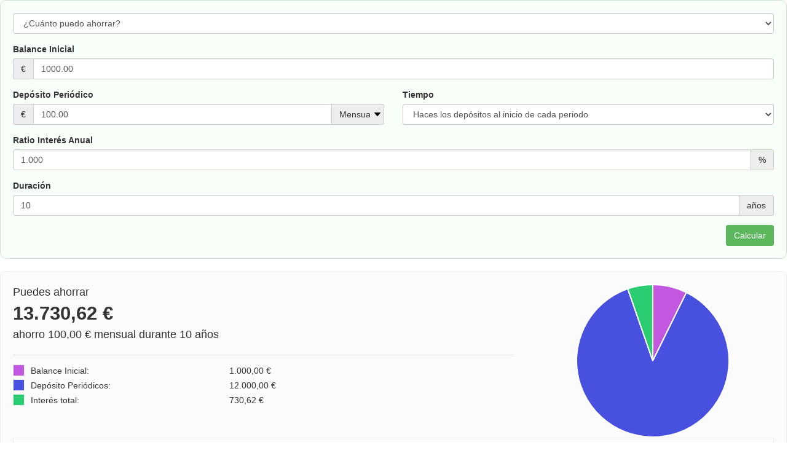

--- FILE ---
content_type: text/html; charset=utf-8
request_url: https://widgets.calculatestuff.com/?token=10c68135d2
body_size: 3489
content:
<!doctype html>
<html>
  <head>
    <meta charset="utf-8">
    <meta name="viewport" content="width=device-width, initial-scale=1.0">
    <meta name="author" content="calculatestuff.com">
    
    <meta name="csp-nonce" content="mKxMDzCGDvgTJPEAgTUf/w==" />
    <link rel="canonical" href="https://www.calculatestuff.com/financial/savings-calculator" />
    <link rel="stylesheet" href="https://cdn.calculatestuff.com/assets/widgets/full_page-533d000e7ba9aecd540e41161503f9987b796b61f1a3d776e8bb4a67596ae483.css" media="all" />
    <script src="https://cdn.calculatestuff.com/assets/widgets/common-086e5aaeea79f2c57caf3d719b548eb2350a4c5c4bc711e072fe4fb57fb9f47a.js" nonce="mKxMDzCGDvgTJPEAgTUf/w=="></script>
    <script src="https://cdn.calculatestuff.com/assets/date-picker/locales/bootstrap-datepicker.es-09e2b484f0c8728e1612995686a3a34d63f3dfe7f6921915d617f7e0f41554aa.js" defer="defer" nonce="mKxMDzCGDvgTJPEAgTUf/w=="></script>
    <script src="https://cdn.calculatestuff.com/assets/widgets/calculators/savings_full_page-68a3dfa196b738414e9139859e7d32e0a3d517aace243d3ae219343abb7829b0.js" nonce="mKxMDzCGDvgTJPEAgTUf/w=="></script>

    
    <style type="text/css" id="custom-styles" nonce="mKxMDzCGDvgTJPEAgTUf/w==">
       .modal a, .modal a:hover {color:#428bca !important;}.rounded-box.input-box, .input-box {background-color:#f8fff8; border-color:#d0e2d0;}.rounded-box.input-box, .input-box, .text-color, .input-group-addon, .input-group-addon a, .input-group-addon a span {color:#333333;}.btn { background-color:#5cb85c; color:#ffffff;} .btn:hover { background-color:#5cb85c; color:#ffffff;}.input-group-addon {background-color:#ededed;}.rounded-box.results-box {background-color:#fbfbfb; border-color:#efefef; color:#333333;}.data-wrapper, .data-wrapper .content .bottom-border {border-color:#efefef;}.data-wrapper.heading {background-color:transparent; color:transparent;}.bar-chart-container, .chart-group .collapsable-chart-wrapper {border-color:#efefef;}a, a:hover {color:#333333 !important;}.table-striped > tbody > tr:nth-child(odd) > td, .table-striped > tbody > tr:nth-child(odd) > th {background-color:#f9f9f9;}.nav-tabs { border-bottom-color:#5cb85c;}.nav-tabs > li > a {background-color:#b1c2b1; color:#2b4d2b !important; border-bottom-color:#5cb85c;}.nav-tabs > li.active > a, .nav-tabs > li.active > a:focus {color:#ffffff !important; background-color: #5cb85c; border-color:#5cb85c; border-bottom-color: transparent;}.nav-tabs > li > a:hover, .nav-tabs > li.active > a:hover {color:#5cb85c !important; background-color:#ffffff !important;}.nav-tabs > li > a:hover {border-bottom-color:#5cb85c;}.nav-tabs > li.active > a:hover {border-color:#5cb85c; border-bottom-color: transparent;}.color-swatch.initial-investment { background:transparent;}.color-swatch.regular-investment { background:transparent;}.color-swatch.interest { background:#29cc70;}.color-swatch.principal { background:transparent;}.color-swatch.present-value { background:transparent;}.color-swatch.total-interest { background:transparent;}.color-swatch.initial-balance { background:#c257e0;}.color-swatch.periodic-deposits { background:#4850e0;}.color-swatch.color-1 { background:transparent;}.color-swatch.color-2 { background:transparent;}.color-swatch.color-3 { background:transparent;}
    </style>
    <script id="custom-chart-colors" nonce="mKxMDzCGDvgTJPEAgTUf/w==">
//<![CDATA[

      window.bar_chart_initial_balance_color = '#c257e0';window.bar_chart_periodic_deposits_color = '#4850e0';window.bar_chart_interest_color = '#29cc70';window.pie_chart_initial_balance_color = '#c257e0';window.pie_chart_periodic_deposits_color = '#4850e0';window.pie_chart_interest_color = '#29cc70';window.results_box_text_color = '#333333';

//]]>
</script>    <script nonce="mKxMDzCGDvgTJPEAgTUf/w==">
//<![CDATA[
      
      window.talkback_url = '';
      window.licensed_domains = ["javilinares.com"];
      window.iframe_id = '10c68135d2';

//]]>
</script>  </head>
  <body>
    <div class="splash">
      <div class="inner">
        <div class="spinner"></div>
      </div>      
    </div>
    <div class="row">       
      <div class="col-xs-12">
        <form data-update-target="results" class="rounded-box input-box clearfix" id="calculator-form" action="https://widgets.calculatestuff.com/#results" accept-charset="UTF-8" data-remote="true" method="post">
  <div class="form-group">
    <label for="solve" class="sr-only">resolver</label>
    <div>
      <select name="solve" id="solve" class="form-control"><option selected="selected" value="4">¿Cuánto puedo ahorrar?</option>
<option value="1">¿Cuánto tardaré en alcanzar mi objetivo de ahorro?</option>
<option value="2">¿Cuánto necesito ahorrar cada periodo para alcanzar mi objetivo de ahorro?</option>
<option value="3">¿Qué porcentaje de interés necesito para alcanzar mi objetivo de ahorro?</option></select>
    </div>
  </div>

  <div id="visible-solve-fields"></div>

  <div class="form-group">
      <input type="submit" name="commit" value="Calcular" class="btn pull-right" id="calculate-button" data-disable-with="Calcular" />
  </div>
  
  <input type="hidden" name="locale" id="locale" value="es" autocomplete="off" />      
  <input type="hidden" name="token" id="token" value="10c68135d2" autocomplete="off" />
</form><div class="rounded-box results-box" id="results">
  
<div id="results-test"></div>

  <div class="row">
    <div class="col-xs-12 col-sm-7 col-md-8">
      <div class="big">
      
      Puedes ahorrar<br>
      <span class="big bold blue"><span class="big">13.730,62 €</span></span><br>
      ahorro 100,00 € mensual durante 10 años

      </div>
      <div class="divider v-offset-4"></div>
      <div class="row v-offset-3">
        <div class="col-xs-8 col-lg-5">
          <span class="color-swatch initial-balance"></span><span class="swatch-aligned">Balance Inicial:</span>
        </div>
        <div class="col-xs-4 col-lg-7">
          1.000,00 €
        </div>
      </div>
      <div class="row">
        <div class="col-xs-8 col-lg-5">
          <span class="color-swatch periodic-deposits"></span><span class="swatch-aligned">Depósito Periódicos:</span>
        </div>
        <div class="col-xs-4 col-lg-7">
          12.000,00 €
        </div>
        </div>
        <div class="row">
        <div class="col-xs-8 col-lg-5">
          <span class="color-swatch interest"></span><span class="swatch-aligned">Interés total:</span>
        </div>
        <div class="col-xs-4 col-lg-7">
          730,62 €
        </div>
      </div>
    </div>
    <div class="col-xs-12 col-sm-5 col-md-4">
      <div class="small-pie-chart-container">
        <canvas id="value-split-chart"></canvas>
      </div>
      <div class="v-offset-3 visible-xs"></div>
    </div>
  </div>  
  <div class="bar-chart-container">
    <canvas id="growth-chart"></canvas>
  </div>
  <div id="amortization"></div>




<script nonce="mKxMDzCGDvgTJPEAgTUf/w==">
//<![CDATA[


  jQuery(function() {
    $('#fv-initial-balance').val('1000.00');
    $('#nper-initial-balance').val('1000.00');
    $('#pmt-initial-balance').val('1000.00');  
    $('#rate-initial-balance').val('1000.00'); 

    $('#fv-deposit-frequency').val('12');
    $('#nper-deposit-frequency').val('12');
    $('#pmt-deposit-frequency').val('12');
    $('#rate-deposit-frequency').val('12');

    $('#fv-deposit-timing').val('1');
    $('#nper-deposit-timing').val('1');
    $('#pmt-deposit-timing').val('1');
    $('#rate-deposit-timing').val('1');


    if (!$('#solve-rate-fields').is(':visible')) {
      $('#fv-interest-rate').val('1.000'); 
      $('#nper-interest-rate').val('1.000'); 
      $('#pmt-interest-rate').val('1.000'); 
    }

    if (!$('#solve-pmt-fields').is(':visible')) {
      $('#fv-periodic-deposit').val('100.00'); 
      $('#nper-periodic-deposit').val('100.00'); 
      $('#rate-periodic-deposit').val('100.00'); 
    }

    if (!$('#solve-nper-fields').is(':visible')) {
      $('#fv-term').val('10'); 
      $('#pmt-term').val('10'); 
      $('#rate-term').val('10'); 
    }

    if (!$('#solve-fv-fields').is(':visible')) {
      $('#nper-goal').val('10000.00'); 
      $('#pmt-goal').val('10000.00'); 
      $('#rate-goal').val('10000.00'); 
    }

    if ($('#value-split-chart').is(':visible')) {
      var pc_initial_balance_color = typeof window.pie_chart_initial_balance_color !== 'undefined' ? window.pie_chart_initial_balance_color : '#428bca';
      var pc_periodic_deposits_color = typeof window.pie_chart_periodic_deposits_color !== 'undefined' ? window.pie_chart_periodic_deposits_color : '#9ECAE1';
      var pc_interest_color = typeof window.pie_chart_interest_color !== 'undefined' ? window.pie_chart_interest_color : '#979797';
      var data = {
        datasets: [{
                    data: [
                      1000.0,
                      12000.0,
                      730.62
                    ],
                    backgroundColor: [
                      pc_initial_balance_color,
                      pc_periodic_deposits_color,
                      pc_interest_color
                    ]
                  }],
                  labels: [
                    'Balance Inicial',
                    'Depósito Periódicos',
                    'Interés'
                  ]
                };
      draw_pie_chart(data);
    }
 
    var amortizationData = [{"year":1,"initial_balance":1000.0,"periodic_deposits":1200.0,"total_deposits":2200.0,"total_interest":16.57,"balance":2216.57},{"year":2,"initial_balance":1000.0,"periodic_deposits":1200.0,"total_deposits":3400.0,"total_interest":45.35,"balance":3445.35},{"year":3,"initial_balance":1000.0,"periodic_deposits":1200.0,"total_deposits":4600.0,"total_interest":86.49,"balance":4686.49},{"year":4,"initial_balance":1000.0,"periodic_deposits":1200.0,"total_deposits":5800.0,"total_interest":140.09,"balance":5940.09},{"year":5,"initial_balance":1000.0,"periodic_deposits":1200.0,"total_deposits":7000.0,"total_interest":206.28,"balance":7206.28},{"year":6,"initial_balance":1000.0,"periodic_deposits":1200.0,"total_deposits":8200.0,"total_interest":285.19,"balance":8485.19},{"year":7,"initial_balance":1000.0,"periodic_deposits":1200.0,"total_deposits":9400.0,"total_interest":376.95,"balance":9776.95},{"year":8,"initial_balance":1000.0,"periodic_deposits":1200.0,"total_deposits":10600.0,"total_interest":481.69,"balance":11081.69},{"year":9,"initial_balance":1000.0,"periodic_deposits":1200.0,"total_deposits":11800.0,"total_interest":599.54,"balance":12399.54},{"year":10,"initial_balance":1000.0,"periodic_deposits":1200.0,"total_deposits":13000.0,"total_interest":730.62,"balance":13730.62}];

    if ($('#growth-chart').is(':visible')) {
      draw_bar_chart(amortizationData);

      draw_amortization_table('amortization', 
                            [
                              {'title': 'Año', 'data_key': 'year'},
                              {'title': 'Depósito Periódicos', 'data_key': 'periodic_deposits', 'format': 1},
                              {'title': 'Depósitos totales', 'data_key': 'total_deposits', 'format': 1},
                              {'title': 'Interés total', 'data_key': 'total_interest', 'format': 1},
                              {'title': 'Balance', 'data_key': 'balance', 'format': 1}
                              ], 
                              amortizationData, 
                              {});
                    
    }

  });

//]]>
</script>
</div>




<div id="hidden-solve-fields" class="hidden">
  <div id="solve-fv-fields">
    <div class="form-group">
      <label for="fv-initial-balance" class="control-label">Balance Inicial</label>
      <div class="input-group">
        <span class="input-group-addon">€</span>
        <input type="number" name="initial_balance" id="fv-initial-balance" value="1000.00" class="form-control" min="0" step="0.01" required="required" />
      </div>
    </div>
    <div class="row">
      <div class="col-xs-12 col-sm-6">
        <div class="form-group">
          <label for="fv-periodic-deposit" class="control-label">Depósito Periódico</label>
          <div class="input-group">
            <span class="input-group-addon">€</span>
            <input type="number" name="periodic_deposit" id="fv-periodic-deposit" value="100.00" class="form-control" min="0" step="0.01" required="required" />
            <span class="input-group-addon">
              <label for="fv-deposit-frequency" class="sr-only">Frecuencia del Periodo</label>
              <select name="deposit_frequency" id="fv-deposit-frequency"><option value="52">Semanalmente (52/Año)</option>
<option value="26">Bi-Semanalmente (26/Año)</option>
<option selected="selected" value="12">Mensualmente (12/Año)</option>
<option value="1">Anualmente (1/Año)</option></select> 
            </span>
          </div>
        </div>
      </div>
      <div class="col-xs-12 col-sm-6">
        <div class="form-group">
          <label for="fv-deposit-timing" class="control-label">Tiempo</label>
          <select name="deposit_timing" id="fv-deposit-timing" class="form-control"><option selected="selected" value="1">Haces los depósitos al inicio de cada periodo</option>
<option value="0">Haces los depósitos al final de cada periodo</option></select> 
        </div>
      </div>
    </div>    
    <div class="form-group">
      <label for="fv-interest-rate" class="control-label">Ratio Interés Anual</label>
      <div class="input-group">
        <input type="number" name="interest_rate" id="fv-interest-rate" value="1.000" class="form-control" min="0" max="99" step="0.001" required="required" />
        <span class="input-group-addon">%</span>
      </div>
    </div>
    <div class="form-group">
      <label for="fv-term" class="control-label">Duración</label>
      <div class="input-group">
        <input type="number" name="term" id="fv-term" value="10" class="form-control" min="1" max="50" step="1" required="required" />
        <span class="input-group-addon">
          años 
        </span>
      </div>
    </div>
  </div>




  <div id="solve-nper-fields">
    <div class="form-group">
      <label for="nper-goal" class="control-label">Objetivo de Ahorro</label>
      <div class="input-group">
        <span class="input-group-addon">€</span>
        <input type="number" name="goal" id="nper-goal" value="10000.00" class="form-control" min="0" step="0.01" required="required" />
      </div>
    </div>
    <div class="form-group">
      <label for="nper-initial-balance" class="control-label">Balance Inicial</label>
      <div class="input-group">
        <span class="input-group-addon">€</span>
        <input type="number" name="initial_balance" id="nper-initial-balance" value="1000.00" class="form-control" min="0" step="0.01" required="required" />
      </div>
    </div>
    <div class="row">
      <div class="col-xs-12 col-sm-6">
        <div class="form-group">
          <label for="nper-periodic-deposit" class="control-label">Depósito Periódico</label>
          <div class="input-group">
            <span class="input-group-addon">€</span>
            <input type="number" name="periodic_deposit" id="nper-periodic-deposit" value="100.00" class="form-control" min="0" step="0.01" required="required" />          
            <span class="input-group-addon">
              <label for="nper-deposit-frequency" class="sr-only">Frecuencia del Periodo</label>
              <select name="deposit_frequency" id="nper-deposit-frequency"><option value="52">Semanalmente (52/Año)</option>
<option value="26">Bi-Semanalmente (26/Año)</option>
<option selected="selected" value="12">Mensualmente (12/Año)</option>
<option value="1">Anualmente (1/Año)</option></select> 
            </span>
          </div>
        </div>
      </div>
      <div class="col-xs-12 col-sm-6">
        <div class="form-group">
          <div class="form-group">
            <label for="nper-deposit-timing" class="control-label">Tiempo</label>
            <select name="deposit_timing" id="nper-deposit-timing" class="form-control"><option selected="selected" value="1">Haces los depósitos al inicio de cada periodo</option>
<option value="0">Haces los depósitos al final de cada periodo</option></select> 
          </div> 
        </div>
      </div>
    </div>  
    <div class="form-group">
      <label for="nper-interest-rate" class="control-label">Ratio Interés Anual</label>
      <div class="input-group">
        <input type="number" name="interest_rate" id="nper-interest-rate" value="1.000" class="form-control" min="0" max="99" step="0.001" required="required" />
        <span class="input-group-addon">%</span>
      </div>
    </div>       
  </div>



  <div id="solve-pmt-fields">
    <div class="form-group">
      <label for="pmt-goal" class="control-label">Objetivo de Ahorro</label>
      <div class="input-group">
        <span class="input-group-addon">€</span>
        <input type="number" name="goal" id="pmt-goal" value="10000.00" class="form-control" min="0" step="0.01" required="required" />
      </div>
    </div>
    <div class="form-group">
      <label for="pmt-initial-balance" class="control-label">Balance Inicial</label>
      <div class="input-group">
        <span class="input-group-addon">€</span>
        <input type="number" name="initial_balance" id="pmt-initial-balance" value="1000.00" class="form-control" min="0" step="0.01" required="required" />
      </div>
    </div>
    <div class="row">
      <div class="col-xs-12 col-sm-6">
        <div class="form-group">
          <label for="pmt-deposit-frequency" class="control-label">Frecuencia del Periodo</label>
          <select name="deposit_frequency" id="pmt-deposit-frequency" class="form-control"><option value="52">Semanalmente (52/Año)</option>
<option value="26">Bi-Semanalmente (26/Año)</option>
<option selected="selected" value="12">Mensualmente (12/Año)</option>
<option value="1">Anualmente (1/Año)</option></select> 
        </div>
      </div>
      <div class="col-xs-12 col-sm-6">
        <div class="form-group">
          <label for="pmt-deposit-timing" class="control-label">Tiempo</label>
          <select name="deposit_timing" id="pmt-deposit-timing" class="form-control"><option selected="selected" value="1">Haces los depósitos al inicio de cada periodo</option>
<option value="0">Haces los depósitos al final de cada periodo</option></select> 
        </div> 
      </div>
    </div>
    <div class="form-group">
      <label for="pmt-interest-rate" class="control-label">Ratio Interés Anual</label>
      <div class="input-group">
        <input type="number" name="interest_rate" id="pmt-interest-rate" value="1.000" class="form-control" min="0" max="99" step="0.001" required="required" />
        <span class="input-group-addon">%</span>
      </div>
    </div>    
    <div class="form-group">
      <label for="pmt-term" class="control-label">Duración</label>
      <div class="input-group">
        <input type="number" name="term" id="pmt-term" value="10" class="form-control" min="1" max="50" step="1" required="required" />
        <span class="input-group-addon">
          años 
        </span>
      </div>
    </div>
  </div>



  <div id="solve-rate-fields">
    <div class="form-group">
      <label for="rate-goal" class="control-label">Objetivo de Ahorro</label>
      <div class="input-group">
        <span class="input-group-addon">€</span>
        <input type="number" name="goal" id="rate-goal" value="10000.00" class="form-control" min="0" step="0.01" required="required" />
      </div>
    </div>
    <div class="form-group">
      <label for="rate-initial-balance" class="control-label">Balance Inicial</label>
      <div class="input-group">
        <span class="input-group-addon">€</span>
        <input type="number" name="initial_balance" id="rate-initial-balance" value="1000.00" class="form-control" min="0" step="0.01" required="required" />
      </div>
    </div>
    <div class="row">
      <div class="col-xs-12 col-sm-6">
        <div class="form-group">
          <label for="rate-periodic-deposit" class="control-label">Depósito Periódico</label>
          <div class="input-group">
            <span class="input-group-addon">€</span>
            <input type="number" name="periodic_deposit" id="rate-periodic-deposit" value="100.00" class="form-control" min="0" step="0.01" required="required" />          
            <span class="input-group-addon">
              <label for="rate-deposit-frequency" class="sr-only">Frecuencia del Periodo</label>
              <select name="deposit_frequency" id="rate-deposit-frequency"><option value="52">Semanalmente (52/Año)</option>
<option value="26">Bi-Semanalmente (26/Año)</option>
<option selected="selected" value="12">Mensualmente (12/Año)</option>
<option value="1">Anualmente (1/Año)</option></select> 
            </span>
          </div>
        </div>
      </div>
      <div class="col-xs-12 col-sm-6">
        <div class="form-group">
          <label for="rate-deposit-timing" class="control-label">Tiempo</label>
          <select name="deposit_timing" id="rate-deposit-timing" class="form-control"><option selected="selected" value="1">Haces los depósitos al inicio de cada periodo</option>
<option value="0">Haces los depósitos al final de cada periodo</option></select> 
        </div> 
      </div>
    </div>     
    <div class="form-group">
      <label for="rate-term" class="control-label">Duración</label>
      <div class="input-group">
        <input type="number" name="term" id="rate-term" value="10" class="form-control" min="1" max="50" step="1" required="required" />
        <span class="input-group-addon">
          años 
        </span>
      </div>
    </div>
  </div>
</div>


<script nonce="mKxMDzCGDvgTJPEAgTUf/w==">
//<![CDATA[

   window.I18n = {'number': {'currency':{ 'format': {
                                       'unit': '€',
                                       'delimiter': '.',
                                       'separator': ',',
                                       'format': '%n %u'
                                       }
                                  }
                            },
                    initial_balance: 'Balance Inicial',
                    total_interest: 'Interés total',
                    periodic_deposits: 'Depósito Periódicos',
                    savings_breakdown: 'Desglose de ahorros'
                  };
    window.locale = 'es';

    window.solve_options = {
      solve_fv: 4,
      solve_nper: 1,
      solve_pmt: 2,
      solve_rate: 3,
    } 

    window.deposit_frequencies = {
      weekly: 52,
      bi_weekly: 26,
      monthly: 12,
      annually: 1,
    }


//]]>
</script>  
      </div>
    </div> 
    
  </body>
</html>


--- FILE ---
content_type: application/javascript; charset=utf-8
request_url: https://cdn.calculatestuff.com/assets/widgets/calculators/savings_full_page-68a3dfa196b738414e9139859e7d32e0a3d517aace243d3ae219343abb7829b0.js
body_size: 67366
content:
function update_visible_form_fields(){switch($("#visible-solve-fields").children().appendTo("#hidden-solve-fields"),parseInt($("#solve").val())){case window.solve_options.solve_nper:$("#solve-nper-fields").appendTo("#visible-solve-fields");break;case window.solve_options.solve_pmt:$("#solve-pmt-fields").appendTo("#visible-solve-fields");break;case window.solve_options.solve_rate:$("#solve-rate-fields").appendTo("#visible-solve-fields");break;default:$("#solve-fv-fields").appendTo("#visible-solve-fields")}resizeIFrameToFit()}function reload_charts(){void 0!==window.barChart&&window.barChart.destroy(),void 0!==window.pieChart&&(window.last_pie_chart_data.datasets[0].backgroundColor[0]=window.pie_chart_initial_balance_color,window.last_pie_chart_data.datasets[0].backgroundColor[1]=window.pie_chart_periodic_deposits_color,window.last_pie_chart_data.datasets[0].backgroundColor[2]=window.pie_chart_interest_color,window.pieChart.destroy()),draw_bar_chart(last_bar_chart_data),draw_pie_chart(last_pie_chart_data)}function draw_bar_chart(e){window.last_bar_chart_data=e;var i=[],s=[],n=[],o=[],a=0;$.each(e,function(t,e){a+=Number(e.periodic_deposits),i.push(e.year),s.push(Number(e.initial_balance)),n.push(a),o.push(Number(e.total_interest))});var r=$("#growth-chart");try{window.barChart=new Chart(r,{type:"bar",data:{labels:i,datasets:[{label:t("initial_balance"),backgroundColor:void 0!==window.bar_chart_initial_balance_color?window.bar_chart_initial_balance_color:"#428bca",yAxisID:"y",categoryPercentage:1,data:s},{label:t("periodic_deposits"),backgroundColor:void 0!==window.bar_chart_periodic_deposits_color?window.bar_chart_periodic_deposits_color:"#9ECAE1",yAxisID:"y",categoryPercentage:1,data:n},{label:t("total_interest"),backgroundColor:void 0!==window.bar_chart_interest_color?window.bar_chart_interest_color:"#979797",yAxisID:"y",categoryPercentage:1,data:o}]},options:{responsive:!0,maintainAspectRatio:!1,plugins:{title:{display:!1},tooltip:{mode:"index",intersect:!1,backgroundColor:"#ffffff",titleColor:"#333333",bodyColor:"#333333",callbacks:{label:function(e){var i=e.dataset.label||"";return i&&(i+=": "+accounting.formatMoney(e.raw,{symbol:t("number.currency.format.unit"),format:t("number.currency.format.format"),thousand:t("number.currency.format.delimiter"),decimal:t("number.currency.format.separator")})),i}}},legend:{labels:{boxWidth:20,color:void 0!==window.results_box_text_color?window.results_box_text_color:"#333333"}}},scales:{x:{stacked:!0,ticks:{autoSkip:!0,maxTicksLimit:8,color:void 0!==window.results_box_text_color?window.results_box_text_color:"#333333"},grid:{display:!1}},y:{stacked:!0,position:"left",ticks:{display:!0,beginAtZero:!0,maxTicksLimit:8,color:void 0!==window.results_box_text_color?window.results_box_text_color:"#333333",callback:function(e){return accounting.formatMoney(e,{symbol:t("number.currency.format.unit"),format:t("number.currency.format.format"),thousand:t("number.currency.format.delimiter"),decimal:t("number.currency.format.separator"),precision:0})}},grid:{display:!0}}}},plugins:[{afterInit:doResponsiveBarChart,resize:doResponsiveBarChart}]})}catch(t){}}function doResponsiveBarChart(t){var e=t.width;t.options.scales.y.ticks.display=e>500,t.options.scales.y.grid.display=e>500,t.options.scales.y.grid.drawBorder=e>500,t.options.scales.x.ticks.maxTicksLimit=Math.floor(e/50)}function draw_pie_chart(e){window.last_pie_chart_data=e;var i=$("#value-split-chart");try{window.pieChart=new Chart(i,{type:"pie",data:e,options:{responsive:!0,maintainAspectRatio:!1,plugins:{legend:{display:!1},tooltip:{mode:"index",intersect:!0,backgroundColor:"#ffffff",titleColor:"#333333",bodyColor:"#333333",callbacks:{label:function(e){var i=e.label||"";return i&&(i+=": "+accounting.formatMoney(e.raw,{symbol:t("number.currency.format.unit"),format:t("number.currency.format.format"),thousand:t("number.currency.format.delimiter"),decimal:t("number.currency.format.separator")})),i}}}}}})}catch(t){}}!function(t,e){"object"==typeof exports&&"undefined"!=typeof module?module.exports=e():"function"==typeof define&&define.amd?define(e):(t="undefined"!=typeof globalThis?globalThis:t||self).Chart=e()}(this,function(){"use strict";function t(t,e,i){return e+" "+t+"px "+i}function e(t,e,i){const s=i||(t=>Array.prototype.slice.call(t));let n=!1,o=[];return function(...i){o=s(i),n||(n=!0,ea.call(window,()=>{n=!1,t.apply(e,o)}))}}function i(t,e){let i;return function(...s){return e?(clearTimeout(i),i=setTimeout(t,e,s)):t.apply(this,s),e}}function s(t){return da(t.r)&&da(t.g)&&da(t.b)&&da(t.a)}function n(t){var e,i=t.length;return"#"===t[0]&&(4===i||5===i?e={r:255&17*ra[t[1]],g:255&17*ra[t[2]],b:255&17*ra[t[3]],a:5===i?17*ra[t[4]]:255}:7!==i&&9!==i||(e={r:ra[t[1]]<<4|ra[t[2]],g:ra[t[3]]<<4|ra[t[4]],b:ra[t[5]]<<4|ra[t[6]],a:9===i?ra[t[7]]<<4|ra[t[8]]:255})),e}function o(t){var e=s(t)?ha:ca;return t?"#"+e(t.r)+e(t.g)+e(t.b)+(t.a<255?e(t.a):""):t}function a(t){return t+.5|0}function r(t){return ua(a(2.55*t),0,255)}function l(t){return ua(a(255*t),0,255)}function h(t){return ua(a(t/2.55)/100,0,1)}function c(t){return ua(a(100*t),0,100)}function d(t){const e=fa.exec(t);let i,s,n,o=255;if(e){if(e[7]!==i){const t=+e[7];o=255&(e[8]?r(t):255*t)}return i=+e[1],s=+e[3],n=+e[5],i=255&(e[2]?r(i):i),s=255&(e[4]?r(s):s),n=255&(e[6]?r(n):n),{r:i,g:s,b:n,a:o}}}function u(t){return t&&(t.a<255?`rgba(${t.r}, ${t.g}, ${t.b}, ${h(t.a)})`:`rgb(${t.r}, ${t.g}, ${t.b})`)}function f(t,e,i){const s=e*Math.min(i,1-i),n=(e,n=(e+t/30)%12)=>i-s*Math.max(Math.min(n-3,9-n,1),-1);return[n(0),n(8),n(4)]}function g(t,e,i){const s=(s,n=(s+t/60)%6)=>i-i*e*Math.max(Math.min(n,4-n,1),0);return[s(5),s(3),s(1)]}function p(t,e,i){const s=f(t,1,.5);let n;for(e+i>1&&(n=1/(e+i),e*=n,i*=n),n=0;n<3;n++)s[n]*=1-e-i,s[n]+=e;return s}function m(t){const e=255,i=t.r/e,s=t.g/e,n=t.b/e,o=Math.max(i,s,n),a=Math.min(i,s,n),r=(o+a)/2;let l,h,c;return o!==a&&(c=o-a,h=r>.5?c/(2-o-a):c/(o+a),l=o===i?(s-n)/c+(s<n?6:0):o===s?(n-i)/c+2:(i-s)/c+4,l=60*l+.5),[0|l,h||0,r]}function b(t,e,i,s){return(Array.isArray(e)?t(e[0],e[1],e[2]):t(e,i,s)).map(l)}function x(t,e,i){return b(f,t,e,i)}function _(t,e,i){return b(p,t,e,i)}function y(t,e,i){return b(g,t,e,i)}function v(t){return(t%360+360)%360}function w(t){const e=ga.exec(t);let i,s=255;if(!e)return;e[5]!==i&&(s=e[6]?r(+e[5]):l(+e[5]));const n=v(+e[2]),o=+e[3]/100,a=+e[4]/100;return i="hwb"===e[1]?_(n,o,a):"hsv"===e[1]?y(n,o,a):x(n,o,a),{r:i[0],g:i[1],b:i[2],a:s}}function M(t,e){var i=m(t);i[0]=v(i[0]+e),i=x(i),t.r=i[0],t.g=i[1],t.b=i[2]}function k(t){if(!t)return;const e=m(t),i=e[0],s=c(e[1]),n=c(e[2]);return t.a<255?`hsla(${i}, ${s}%, ${n}%, ${h(t.a)})`:`hsl(${i}, ${s}%, ${n}%)`}function S(){const t={},e=Object.keys(ma),i=Object.keys(pa);let s,n,o,a,r;for(s=0;s<e.length;s++){for(a=r=e[s],n=0;n<i.length;n++)o=i[n],r=r.replace(o,pa[o]);o=parseInt(ma[a],16),t[r]=[o>>16&255,o>>8&255,255&o]}return t}function P(t){ba||(ba=S(),ba.transparent=[0,0,0,0]);const e=ba[t.toLowerCase()];return e&&{r:e[0],g:e[1],b:e[2],a:4===e.length?e[3]:255}}function D(t,e,i){if(t){let s=m(t);s[e]=Math.max(0,Math.min(s[e]+s[e]*i,0===e?360:1)),s=x(s),t.r=s[0],t.g=s[1],t.b=s[2]}}function C(t,e){return t?Object.assign(e||{},t):t}function A(t){var e={r:0,g:0,b:0,a:255};return Array.isArray(t)?t.length>=3&&(e={r:t[0],g:t[1],b:t[2],a:255},t.length>3&&(e.a=l(t[3]))):(e=C(t,{r:0,g:0,b:0,a:1})).a=l(e.a),e}function O(t){return"r"===t.charAt(0)?d(t):w(t)}function T(t){return new xa(t)}function L(t){return _a(t)?t:T(t)}function R(t){return _a(t)?t:T(t).saturate(.5).darken(.1).hexString()}function E(){}function I(t){return null==t}function z(t){if(Array.isArray&&Array.isArray(t))return!0;const e=Object.prototype.toString.call(t);return"[object"===e.substr(0,7)&&"Array]"===e.substr(-6)}function F(t){return null!==t&&"[object Object]"===Object.prototype.toString.call(t)}function B(t,e){return va(t)?t:e}function V(t,e){return void 0===t?e:t}function W(t,e,i){if(t&&"function"==typeof t.call)return t.apply(i,e)}function N(t,e,i,s){let n,o,a;if(z(t))if(o=t.length,s)for(n=o-1;n>=0;n--)e.call(i,t[n],n);else for(n=0;n<o;n++)e.call(i,t[n],n);else if(F(t))for(a=Object.keys(t),o=a.length,n=0;n<o;n++)e.call(i,t[a[n]],a[n])}function H(t,e){let i,s,n,o;if(!t||!e||t.length!==e.length)return!1;for(i=0,s=t.length;i<s;++i)if(n=t[i],o=e[i],n.datasetIndex!==o.datasetIndex||n.index!==o.index)return!1;return!0}function j(t){if(z(t))return t.map(j);if(F(t)){const e=Object.create(null),i=Object.keys(t),s=i.length;let n=0;for(;n<s;++n)e[i[n]]=j(t[i[n]]);return e}return t}function $(t){return-1===["__proto__","prototype","constructor"].indexOf(t)}function Y(t,e,i,s){if(!$(t))return;const n=e[t],o=i[t];F(n)&&F(o)?U(n,o,s):e[t]=j(o)}function U(t,e,i){const s=z(e)?e:[e],n=s.length;if(!F(t))return t;const o=(i=i||{}).merger||Y;for(let a=0;a<n;++a){if(!F(e=s[a]))continue;const n=Object.keys(e);for(let s=0,a=n.length;s<a;++s)o(n[s],t,e,i)}return t}function X(t,e){return U(t,e,{merger:q})}function q(t,e,i){if(!$(t))return;const s=e[t],n=i[t];F(s)&&F(n)?X(s,n):Object.prototype.hasOwnProperty.call(e,t)||(e[t]=j(n))}function K(t,e,i,s){void 0!==e&&console.warn(t+': "'+i+'" is deprecated. Please use "'+s+'" instead')}function G(t,e){const i=t.indexOf(Sa,e);return-1===i?t.length:i}function Z(t,e){if(e===ka)return t;let i=0,s=G(e,i);for(;t&&s>i;)t=t[e.substr(i,s-i)],i=s+1,s=G(e,i);return t}function Q(t){return t.charAt(0).toUpperCase()+t.slice(1)}function J(t){return"mouseup"===t.type||"click"===t.type||"contextmenu"===t.type}function tt(t,e){if(!e)return t;const i=e.split(".");for(let e=0,s=i.length;e<s;++e){const s=i[e];t=t[s]||(t[s]=Object.create(null))}return t}function et(t,e,i){return"string"==typeof e?U(tt(t,e),i):U(tt(t,""),e)}function it(t){const e=Math.round(t);t=ot(t,e,t/1e3)?e:t;const i=Math.pow(10,Math.floor(Na(t))),s=t/i;return(s<=1?1:s<=2?2:s<=5?5:10)*i}function st(t){const e=[],i=Math.sqrt(t);let s;for(s=1;s<i;s++)t%s===0&&(e.push(s),e.push(t/s));return i===(0|i)&&e.push(i),e.sort((t,e)=>t-e).pop(),e}function nt(t){return!isNaN(parseFloat(t))&&isFinite(t)}function ot(t,e,i){return Math.abs(t-e)<i}function at(t,e){const i=Math.round(t);return i-e<=t&&i+e>=t}function rt(t,e,i){let s,n,o;for(s=0,n=t.length;s<n;s++)o=t[s][i],isNaN(o)||(e.min=Math.min(e.min,o),e.max=Math.max(e.max,o))}function lt(t){return t*(Ra/180)}function ht(t){return t*(180/Ra)}function ct(t){if(!va(t))return;let e=1,i=0;for(;Math.round(t*e)/e!==t;)e*=10,i++;return i}function dt(t,e){const i=e.x-t.x,s=e.y-t.y,n=Math.sqrt(i*i+s*s);let o=Math.atan2(s,i);return o<-.5*Ra&&(o+=Ea),{angle:o,distance:n}}function ut(t,e){return Math.sqrt(Math.pow(e.x-t.x,2)+Math.pow(e.y-t.y,2))}function ft(t,e){return(t-e+Ia)%Ea-Ra}function gt(t){return(t%Ea+Ea)%Ea}function pt(t,e,i,s){const n=gt(t),o=gt(e),a=gt(i),r=gt(o-n),l=gt(a-n),h=gt(n-o),c=gt(n-a);return n===o||n===a||s&&o===a||r>l&&h<c}function mt(t,e,i){return Math.max(e,Math.min(i,t))}function bt(t){return mt(t,-32768,32767)}function xt(t,e,i,s=1e-6){return t>=Math.min(e,i)-s&&t<=Math.max(e,i)+s}function _t(t){return!t||I(t.size)||I(t.family)?null:(t.style?t.style+" ":"")+(t.weight?t.weight+" ":"")+t.size+"px "+t.family}function yt(t,e,i,s,n){let o=e[n];return o||(o=e[n]=t.measureText(n).width,i.push(n)),o>s&&(s=o),s}function vt(t,e,i,s){let n=(s=s||{}).data=s.data||{},o=s.garbageCollect=s.garbageCollect||[];s.font!==e&&(n=s.data={},o=s.garbageCollect=[],s.font=e),t.save(),t.font=e;let a=0;const r=i.length;let l,h,c,d,u;for(l=0;l<r;l++)if(d=i[l],null!=d&&!0!==z(d))a=yt(t,n,o,a,d);else if(z(d))for(h=0,c=d.length;h<c;h++)u=d[h],null==u||z(u)||(a=yt(t,n,o,a,u));t.restore();const f=o.length/2;if(f>i.length){for(l=0;l<f;l++)delete n[o[l]];o.splice(0,f)}return a}function wt(t,e,i){const s=t.currentDevicePixelRatio,n=0!==i?Math.max(i/2,.5):0;return Math.round((e-n)*s)/s+n}function Mt(t,e){(e=e||t.getContext("2d")).save(),e.resetTransform(),e.clearRect(0,0,t.width,t.height),e.restore()}function kt(t,e,i,s){let n,o,a,r,l;const h=e.pointStyle,c=e.rotation,d=e.radius;let u=(c||0)*Fa;if(h&&"object"==typeof h&&(n=h.toString(),"[object HTMLImageElement]"===n||"[object HTMLCanvasElement]"===n))return t.save(),t.translate(i,s),t.rotate(u),t.drawImage(h,-h.width/2,-h.height/2,h.width,h.height),void t.restore();if(!(isNaN(d)||d<=0)){switch(t.beginPath(),h){default:t.arc(i,s,d,0,Ea),t.closePath();break;case"triangle":t.moveTo(i+Math.sin(u)*d,s-Math.cos(u)*d),u+=Wa,t.lineTo(i+Math.sin(u)*d,s-Math.cos(u)*d),u+=Wa,t.lineTo(i+Math.sin(u)*d,s-Math.cos(u)*d),t.closePath();break;case"rectRounded":l=.516*d,r=d-l,o=Math.cos(u+Va)*r,a=Math.sin(u+Va)*r,t.arc(i-o,s-a,l,u-Ra,u-Ba),t.arc(i+a,s-o,l,u-Ba,u),t.arc(i+o,s+a,l,u,u+Ba),t.arc(i-a,s+o,l,u+Ba,u+Ra),t.closePath();break;case"rect":if(!c){r=Math.SQRT1_2*d,t.rect(i-r,s-r,2*r,2*r);break}u+=Va;case"rectRot":o=Math.cos(u)*d,a=Math.sin(u)*d,t.moveTo(i-o,s-a),t.lineTo(i+a,s-o),t.lineTo(i+o,s+a),t.lineTo(i-a,s+o),t.closePath();break;case"crossRot":u+=Va;case"cross":o=Math.cos(u)*d,a=Math.sin(u)*d,t.moveTo(i-o,s-a),t.lineTo(i+o,s+a),t.moveTo(i+a,s-o),t.lineTo(i-a,s+o);break;case"star":o=Math.cos(u)*d,a=Math.sin(u)*d,t.moveTo(i-o,s-a),t.lineTo(i+o,s+a),t.moveTo(i+a,s-o),t.lineTo(i-a,s+o),u+=Va,o=Math.cos(u)*d,a=Math.sin(u)*d,t.moveTo(i-o,s-a),t.lineTo(i+o,s+a),t.moveTo(i+a,s-o),t.lineTo(i-a,s+o);break;case"line":o=Math.cos(u)*d,a=Math.sin(u)*d,t.moveTo(i-o,s-a),t.lineTo(i+o,s+a);break;case"dash":t.moveTo(i,s),t.lineTo(i+Math.cos(u)*d,s+Math.sin(u)*d)}t.fill(),e.borderWidth>0&&t.stroke()}}function St(t,e,i){return i=i||.5,!e||t&&t.x>e.left-i&&t.x<e.right+i&&t.y>e.top-i&&t.y<e.bottom+i}function Pt(t,e){t.save(),t.beginPath(),t.rect(e.left,e.top,e.right-e.left,e.bottom-e.top),t.clip()}function Dt(t){t.restore()}function Ct(t,e,i,s,n){if(!e)return t.lineTo(i.x,i.y);if("middle"===n){const s=(e.x+i.x)/2;t.lineTo(s,e.y),t.lineTo(s,i.y)}else"after"===n!=!!s?t.lineTo(e.x,i.y):t.lineTo(i.x,e.y);t.lineTo(i.x,i.y)}function At(t,e,i,s){if(!e)return t.lineTo(i.x,i.y);t.bezierCurveTo(s?e.cp1x:e.cp2x,s?e.cp1y:e.cp2y,s?i.cp2x:i.cp1x,s?i.cp2y:i.cp1y,i.x,i.y)}function Ot(t,e,i,s,n,o={}){const a=z(e)?e:[e],r=o.strokeWidth>0&&""!==o.strokeColor;let l,h;for(t.save(),t.font=n.string,Tt(t,o),l=0;l<a.length;++l)h=a[l],r&&(o.strokeColor&&(t.strokeStyle=o.strokeColor),I(o.strokeWidth)||(t.lineWidth=o.strokeWidth),t.strokeText(h,i,s,o.maxWidth)),t.fillText(h,i,s,o.maxWidth),Lt(t,i,s,h,o),s+=n.lineHeight;t.restore()}function Tt(t,e){e.translation&&t.translate(e.translation[0],e.translation[1]),I(e.rotation)||t.rotate(e.rotation),e.color&&(t.fillStyle=e.color),e.textAlign&&(t.textAlign=e.textAlign),e.textBaseline&&(t.textBaseline=e.textBaseline)}function Lt(t,e,i,s,n){if(n.strikethrough||n.underline){const o=t.measureText(s),a=e-o.actualBoundingBoxLeft,r=e+o.actualBoundingBoxRight,l=i-o.actualBoundingBoxAscent,h=i+o.actualBoundingBoxDescent,c=n.strikethrough?(l+h)/2:h;t.strokeStyle=t.fillStyle,t.beginPath(),t.lineWidth=n.decorationWidth||2,t.moveTo(a,c),t.lineTo(r,c),t.stroke()}}function Rt(t,e){const{x:i,y:s,w:n,h:o,radius:a}=e;t.arc(i+a.topLeft,s+a.topLeft,a.topLeft,-Ba,Ra,!0),t.lineTo(i,s+o-a.bottomLeft),t.arc(i+a.bottomLeft,s+o-a.bottomLeft,a.bottomLeft,Ra,Ba,!0),t.lineTo(i+n-a.bottomRight,s+o),t.arc(i+n-a.bottomRight,s+o-a.bottomRight,a.bottomRight,Ba,0,!0),t.lineTo(i+n,s+a.topRight),t.arc(i+n-a.topRight,s+a.topRight,a.topRight,0,-Ba,!0),t.lineTo(i+a.topLeft,s)}function Et(t,e,i){i=i||(i=>t[i]<e);let s,n=t.length-1,o=0;for(;n-o>1;)s=o+n>>1,i(s)?o=s:n=s;return{lo:o,hi:n}}function It(t,e,i){let s=0,n=t.length;for(;s<n&&t[s]<e;)s++;for(;n>s&&t[n-1]>i;)n--;return s>0||n<t.length?t.slice(s,n):t}function zt(t,e){t._chartjs?t._chartjs.listeners.push(e):(Object.defineProperty(t,"_chartjs",{configurable:!0,enumerable:!1,value:{listeners:[e]}}),Ya.forEach(e=>{const i="_onData"+Q(e),s=t[e];Object.defineProperty(t,e,{configurable:!0,enumerable:!1,value(...e){const n=s.apply(this,e);return t._chartjs.listeners.forEach(t=>{"function"==typeof t[i]&&t[i](...e)}),n}})}))}function Ft(t,e){const i=t._chartjs;if(!i)return;const s=i.listeners,n=s.indexOf(e);-1!==n&&s.splice(n,1),s.length>0||(Ya.forEach(e=>{delete t[e]}),delete t._chartjs)}function Bt(t){const e=new Set;let i,s;for(i=0,s=t.length;i<s;++i)e.add(t[i]);return e.size===s?t:Array.from(e)}function Vt(){return"undefined"!=typeof window&&"undefined"!=typeof document}function Wt(t){let e=t.parentNode;return e&&"[object ShadowRoot]"===e.toString()&&(e=e.host),e}function Nt(t,e,i){let s;return"string"==typeof t?(s=parseInt(t,10),-1!==t.indexOf("%")&&(s=s/100*e.parentNode[i])):s=t,s}function Ht(t,e){return Ua(t).getPropertyValue(e)}function jt(t,e,i){const s={};i=i?"-"+i:"";for(let n=0;n<4;n++){const o=Xa[n];s[o]=parseFloat(t[e+"-"+o+i])||0}return s.width=s.left+s.right,s.height=s.top+s.bottom,s}function $t(t,e){const i=t.native||t,s=i.touches,n=s&&s.length?s[0]:i,{offsetX:o,offsetY:a}=n;let r,l,h=!1;if(qa(o,a,i.target))r=o,l=a;else{const t=e.getBoundingClientRect();r=n.clientX-t.left,l=n.clientY-t.top,h=!0}return{x:r,y:l,box:h}}function Yt(t,e){const{canvas:i,currentDevicePixelRatio:s}=e,n=Ua(i),o="border-box"===n.boxSizing,a=jt(n,"padding"),r=jt(n,"border","width"),{x:l,y:h,box:c}=$t(t,i),d=a.left+(c&&r.left),u=a.top+(c&&r.top);let{width:f,height:g}=e;return o&&(f-=a.width+r.width,g-=a.height+r.height),{x:Math.round((l-d)/f*i.width/s),y:Math.round((h-u)/g*i.height/s)}}function Ut(t,e,i){let s,n;if(void 0===e||void 0===i){const o=Wt(t);if(o){const t=o.getBoundingClientRect(),a=Ua(o),r=jt(a,"border","width"),l=jt(a,"padding");e=t.width-l.width-r.width,i=t.height-l.height-r.height,s=Nt(a.maxWidth,o,"clientWidth"),n=Nt(a.maxHeight,o,"clientHeight")}else e=t.clientWidth,i=t.clientHeight}return{width:e,height:i,maxWidth:s||za,maxHeight:n||za}}function Xt(t,e,i,s){const n=Ua(t),o=jt(n,"margin"),a=Nt(n.maxWidth,t,"clientWidth")||za,r=Nt(n.maxHeight,t,"clientHeight")||za,l=Ut(t,e,i);let{width:h,height:c}=l;if("content-box"===n.boxSizing){const t=jt(n,"border","width"),e=jt(n,"padding");h-=e.width+t.width,c-=e.height+t.height}return h=Math.max(0,h-o.width),c=Math.max(0,s?Math.floor(h/s):c-o.height),h=Ka(Math.min(h,a,l.maxWidth)),c=Ka(Math.min(c,r,l.maxHeight)),h&&!c&&(c=Ka(h/2)),{width:h,height:c}}function qt(t,e,i){const s=e||1,n=Math.floor(t.height*s),o=Math.floor(t.width*s);t.height=n/s,t.width=o/s;const a=t.canvas;return a.style&&(i||!a.style.height&&!a.style.width)&&(a.style.height=`${t.height}px`,a.style.width=`${t.width}px`),(t.currentDevicePixelRatio!==s||a.height!==n||a.width!==o)&&(t.currentDevicePixelRatio=s,a.height=n,a.width=o,t.ctx.setTransform(s,0,0,s,0,0),!0)}function Kt(t,e){const i=Ht(t,e),s=i&&i.match(/^(\d+)(\.\d+)?px$/);return s?+s[1]:void 0}function Gt(t,e){return"native"in t?{x:t.x,y:t.y}:Yt(t,e)}function Zt(t,e){const i=t.getSortedVisibleDatasetMetas();let s,n,o;for(let t=0,a=i.length;t<a;++t){({index:s,data:n}=i[t]);for(let t=0,i=n.length;t<i;++t)o=n[t],o.skip||e(o,s,t)}}function Qt(t,e,i,s){const{controller:n,data:o,_sorted:a}=t,r=n._cachedMeta.iScale;if(r&&e===r.axis&&"r"!==e&&a&&o.length){const t=r._reversePixels?$a:ja;if(!s)return t(o,e,i);if(n._sharedOptions){const s=o[0],n="function"==typeof s.getRange&&s.getRange(e);if(n){const s=t(o,e,i-n),a=t(o,e,i+n);return{lo:s.lo,hi:a.hi}}}}return{lo:0,hi:o.length-1}}function Jt(t,e,i,s,n){const o=t.getSortedVisibleDatasetMetas(),a=i[e];for(let t=0,i=o.length;t<i;++t){const{index:i,data:r}=o[t],{lo:l,hi:h}=Qt(o[t],e,a,n);for(let t=l;t<=h;++t){const e=r[t];e.skip||s(e,i,t)}}}function te(t){const e=-1!==t.indexOf("x"),i=-1!==t.indexOf("y");return function(t,s){const n=e?Math.abs(t.x-s.x):0,o=i?Math.abs(t.y-s.y):0;return Math.sqrt(Math.pow(n,2)+Math.pow(o,2))}}function ee(t,e,i,s){const n=[];if(!St(e,t.chartArea,t._minPadding))return n;return Jt(t,i,e,function(t,i,o){t.inRange(e.x,e.y,s)&&n.push({element:t,datasetIndex:i,index:o})},!0),n}function ie(t,e,i,s){function n(t,i,n){const{startAngle:a,endAngle:r}=t.getProps(["startAngle","endAngle"],s),{angle:l}=dt(t,{x:e.x,y:e.y});pt(l,a,r)&&o.push({element:t,datasetIndex:i,index:n})}let o=[];return Jt(t,i,e,n),o}function se(t,e,i,s,n){function o(i,o,h){const c=i.inRange(e.x,e.y,n);if(s&&!c)return;const d=i.getCenterPoint(n);if(!St(d,t.chartArea,t._minPadding)&&!c)return;const u=r(e,d);u<l?(a=[{element:i,datasetIndex:o,index:h}],l=u):u===l&&a.push({element:i,datasetIndex:o,index:h})}let a=[];const r=te(i);let l=Number.POSITIVE_INFINITY;return Jt(t,i,e,o),a}function ne(t,e,i,s,n){return St(e,t.chartArea,t._minPadding)?"r"!==i||s?se(t,e,i,s,n):ie(t,e,i,n):[]}function oe(t,e,i,s){const n=Gt(e,t),o=[],a=i.axis,r="x"===a?"inXRange":"inYRange";let l=!1;return Zt(t,(t,e,i)=>{t[r](n[a],s)&&o.push({element:t,datasetIndex:e,index:i}),t.inRange(n.x,n.y,s)&&(l=!0)}),i.intersect&&!l?[]:o}function ae(t,e){const i=(""+t).match(Qa);if(!i||"normal"===i[1])return 1.2*e;switch(t=+i[2],i[3]){case"px":return t;case"%":t/=100}return e*t}function re(t,e){const i={},s=F(e),n=s?Object.keys(e):e,o=F(t)?s?i=>V(t[i],t[e[i]]):e=>t[e]:()=>t;for(const t of n)i[t]=tr(o(t));return i}function le(t){return re(t,{top:"y",right:"x",bottom:"y",left:"x"})}function he(t){return re(t,["topLeft","topRight","bottomLeft","bottomRight"])}function ce(t){const e=le(t);return e.width=e.left+e.right,e.height=e.top+e.bottom,e}function de(t,e){t=t||{},e=e||La.font;let i=V(t.size,e.size);"string"==typeof i&&(i=parseInt(i,10));let s=V(t.style,e.style);s&&!(""+s).match(Ja)&&(console.warn('Invalid font style specified: "'+s+'"'),s="");const n={family:V(t.family,e.family),lineHeight:ae(V(t.lineHeight,e.lineHeight),i),size:i,style:s,weight:V(t.weight,e.weight),string:""};return n.string=_t(n),n}function ue(t,e,i,s){let n,o,a,r=!0;for(n=0,o=t.length;n<o;++n)if(a=t[n],void 0!==a&&(void 0!==e&&"function"==typeof a&&(a=a(e),r=!1),void 0!==i&&z(a)&&(a=a[i%a.length],r=!1),void 0!==a))return s&&!r&&(s.cacheable=!1),a}function fe(t,e,i){const{min:s,max:n}=t,o=Ma(e,(n-s)/2),a=(t,e)=>i&&0===t?0:t+e;return{min:a(s,-Math.abs(o)),max:a(n,o)}}function ge(t,e){return Object.assign(Object.create(t),e)}function pe(t,e){return t.filter(t=>t.pos===e)}function me(t,e){return t.filter(t=>-1===er.indexOf(t.pos)&&t.box.axis===e)}function be(t,e){return t.sort((t,i)=>{const s=e?i:t,n=e?t:i;return s.weight===n.weight?s.index-n.index:s.weight-n.weight})}function xe(t){const e=[];let i,s,n,o,a,r;for(i=0,s=(t||[]).length;i<s;++i)n=t[i],({position:o,options:{stack:a,stackWeight:r=1}}=n),e.push({index:i,box:n,pos:o,horizontal:n.isHorizontal(),weight:n.weight,stack:a&&o+a,stackWeight:r});return e}function _e(t){const e={};for(const i of t){const{stack:t,pos:s,stackWeight:n}=i;if(!t||!er.includes(s))continue;const o=e[t]||(e[t]={count:0,placed:0,weight:0,size:0});o.count++,o.weight+=n}return e}function ye(t,e){const i=_e(t),{vBoxMaxWidth:s,hBoxMaxHeight:n}=e;let o,a,r;for(o=0,a=t.length;o<a;++o){r=t[o];const{fullSize:a}=r.box,l=i[r.stack],h=l&&r.stackWeight/l.weight;r.horizontal?(r.width=h?h*s:a&&e.availableWidth,r.height=n):(r.width=s,r.height=h?h*n:a&&e.availableHeight)}return i}function ve(t){const e=xe(t),i=be(e.filter(t=>t.box.fullSize),!0),s=be(pe(e,"left"),!0),n=be(pe(e,"right")),o=be(pe(e,"top"),!0),a=be(pe(e,"bottom")),r=me(e,"x"),l=me(e,"y");return{fullSize:i,leftAndTop:s.concat(o),rightAndBottom:n.concat(l).concat(a).concat(r),chartArea:pe(e,"chartArea"),vertical:s.concat(n).concat(l),horizontal:o.concat(a).concat(r)}}function we(t,e,i,s){return Math.max(t[i],e[i])+Math.max(t[s],e[s])}function Me(t,e){t.top=Math.max(t.top,e.top),t.left=Math.max(t.left,e.left),t.bottom=Math.max(t.bottom,e.bottom),t.right=Math.max(t.right,e.right)}function ke(t,e,i,s){const{pos:n,box:o}=i,a=t.maxPadding;if(!F(n)){i.size&&(t[n]-=i.size);const e=s[i.stack]||{size:0,count:1};e.size=Math.max(e.size,i.horizontal?o.height:o.width),i.size=e.size/e.count,t[n]+=i.size}o.getPadding&&Me(a,o.getPadding());const r=Math.max(0,e.outerWidth-we(a,t,"left","right")),l=Math.max(0,e.outerHeight-we(a,t,"top","bottom")),h=r!==t.w,c=l!==t.h;return t.w=r,t.h=l,i.horizontal?{same:h,other:c}:{same:c,other:h}}function Se(t){function e(e){const s=Math.max(i[e]-t[e],0);return t[e]+=s,s}const i=t.maxPadding;t.y+=e("top"),t.x+=e("left"),e("right"),e("bottom")}function Pe(t,e){function i(t){const i={left:0,top:0,right:0,bottom:0};return t.forEach(t=>{i[t]=Math.max(e[t],s[t])}),i}const s=e.maxPadding;return i(t?["left","right"]:["top","bottom"])}function De(t,e,i,s){const n=[];let o,a,r,l,h,c;for(o=0,a=t.length,h=0;o<a;++o){r=t[o],l=r.box,l.update(r.width||e.w,r.height||e.h,Pe(r.horizontal,e));const{same:a,other:d}=ke(e,i,r,s);h|=a&&n.length,c=c||d,l.fullSize||n.push(r)}return h&&De(n,e,i,s)||c}function Ce(t,e,i,s,n){t.top=i,t.left=e,t.right=e+s,t.bottom=i+n,t.width=s,t.height=n}function Ae(t,e,i,s){const n=i.padding;let{x:o,y:a}=e;for(const r of t){const t=r.box,l=s[r.stack]||{count:1,placed:0,weight:1},h=r.stackWeight/l.weight||1;if(r.horizontal){const s=e.w*h,o=l.size||t.height;Pa(l.start)&&(a=l.start),t.fullSize?Ce(t,n.left,a,i.outerWidth-n.right-n.left,o):Ce(t,e.left+l.placed,a,s,o),l.start=a,l.placed+=s,a=t.bottom}else{const s=e.h*h,a=l.size||t.width;Pa(l.start)&&(o=l.start),t.fullSize?Ce(t,o,n.top,a,i.outerHeight-n.bottom-n.top):Ce(t,o,e.top+l.placed,a,s),l.start=o,l.placed+=s,o=t.right}}e.x=o,e.y=a}function Oe(t,e=[""],i=t,s,n=()=>t[0]){Pa(s)||(s=je("_fallback",t));const o={[Symbol.toStringTag]:"Object",_cacheable:!0,_scopes:t,_rootScopes:i,_fallback:s,_getTarget:n,override:n=>Oe([n,...t],e,i,s)};return new Proxy(o,{deleteProperty:(e,i)=>(delete e[i],delete e._keys,delete t[0][i],!0),get:(i,s)=>Re(i,s,()=>He(s,e,t,i)),getOwnPropertyDescriptor:(t,e)=>Reflect.getOwnPropertyDescriptor(t._scopes[0],e),getPrototypeOf:()=>Reflect.getPrototypeOf(t[0]),has:(t,e)=>$e(t).includes(e),ownKeys:t=>$e(t),set(t,e,i){const s=t._storage||(t._storage=n());return t[e]=s[e]=i,delete t._keys,!0}})}function Te(t,e,i,s){const n={_cacheable:!1,_proxy:t,_context:e,_subProxy:i,_stack:new Set,_descriptors:Le(t,s),setContext:e=>Te(t,e,i,s),override:n=>Te(t.override(n),e,i,s)};return new Proxy(n,{deleteProperty:(e,i)=>(delete e[i],delete t[i],!0),get:(t,e,i)=>Re(t,e,()=>Ee(t,e,i)),getOwnPropertyDescriptor:(e,i)=>e._descriptors.allKeys?Reflect.has(t,i)?{enumerable:!0,configurable:!0}:void 0:Reflect.getOwnPropertyDescriptor(t,i),getPrototypeOf:()=>Reflect.getPrototypeOf(t),has:(e,i)=>Reflect.has(t,i),ownKeys:()=>Reflect.ownKeys(t),set:(e,i,s)=>(t[i]=s,delete e[i],!0)})}function Le(t,e={scriptable:!0,indexable:!0}){const{_scriptable:i=e.scriptable,_indexable:s=e.indexable,_allKeys:n=e.allKeys}=t;return{allKeys:n,scriptable:i,indexable:s,isScriptable:Da(i)?i:()=>i,isIndexable:Da(s)?s:()=>s}}function Re(t,e,i){if(Object.prototype.hasOwnProperty.call(t,e))return t[e];const s=i();return t[e]=s,s}function Ee(t,e,i){const{_proxy:s,_context:n,_subProxy:o,_descriptors:a}=t;let r=s[e];return Da(r)&&a.isScriptable(e)&&(r=Ie(e,r,t,i)),z(r)&&r.length&&(r=ze(e,r,t,a.isIndexable)),nr(e,r)&&(r=Te(r,n,o&&o[e],a)),r}function Ie(t,e,i,s){const{_proxy:n,_context:o,_subProxy:a,_stack:r}=i;if(r.has(t))throw new Error("Recursion detected: "+Array.from(r).join("->")+"->"+t);return r.add(t),e=e(o,a||s),r.delete(t),nr(t,e)&&(e=Ve(n._scopes,n,t,e)),e}function ze(t,e,i,s){const{_proxy:n,_context:o,_subProxy:a,_descriptors:r}=i;if(Pa(o.index)&&s(t))e=e[o.index%e.length];else if(F(e[0])){const i=e,s=n._scopes.filter(t=>t!==i);e=[];for(const l of i){const i=Ve(s,n,t,l);e.push(Te(i,o,a&&a[t],r))}}return e}function Fe(t,e,i){return Da(t)?t(e,i):t}function Be(t,e,i,s,n){for(const o of e){const e=or(i,o);if(e){t.add(e);const o=Fe(e._fallback,i,n);if(Pa(o)&&o!==i&&o!==s)return o}else if(!1===e&&Pa(s)&&i!==s)return null}return!1}function Ve(t,e,i,s){const n=e._rootScopes,o=Fe(e._fallback,i,s),a=[...t,...n],r=new Set;r.add(s);let l=We(r,a,i,o||i,s);return null!==l&&((!Pa(o)||o===i||(l=We(r,a,o,l,s),null!==l))&&Oe(Array.from(r),[""],n,o,()=>Ne(e,i,s)))}function We(t,e,i,s,n){for(;i;)i=Be(t,e,i,s,n);return i}function Ne(t,e,i){const s=t._getTarget();e in s||(s[e]={});const n=s[e];return z(n)&&F(i)?i:n}function He(t,e,i,s){let n;for(const o of e)if(n=je(sr(o,t),i),Pa(n))return nr(t,n)?Ve(i,s,t,n):n}function je(t,e){for(const i of e){if(!i)continue;const e=i[t];if(Pa(e))return e}}function $e(t){let e=t._keys;return e||(e=t._keys=Ye(t._scopes)),e}function Ye(t){const e=new Set;for(const i of t)for(const t of Object.keys(i).filter(t=>!t.startsWith("_")))e.add(t);return Array.from(e)}function Ue(t,e,i,s){const n=t.skip?e:t,o=e,a=i.skip?e:i,r=ut(o,n),l=ut(a,o);let h=r/(r+l),c=l/(r+l);h=isNaN(h)?0:h,c=isNaN(c)?0:c;const d=s*h,u=s*c;return{previous:{x:o.x-d*(a.x-n.x),y:o.y-d*(a.y-n.y)},next:{x:o.x+u*(a.x-n.x),y:o.y+u*(a.y-n.y)}}}function Xe(t,e,i){const s=t.length;let n,o,a,r,l,h=rr(t,0);for(let c=0;c<s-1;++c)l=h,h=rr(t,c+1),l&&h&&(ot(e[c],0,ar)?i[c]=i[c+1]=0:(n=i[c]/e[c],o=i[c+1]/e[c],r=Math.pow(n,2)+Math.pow(o,2),r<=9||(a=3/Math.sqrt(r),i[c]=n*a*e[c],i[c+1]=o*a*e[c])))}function qe(t,e,i="x"){const s=lr(i),n=t.length;let o,a,r,l=rr(t,0);for(let h=0;h<n;++h){if(a=r,r=l,l=rr(t,h+1),!r)continue;const n=r[i],c=r[s];a&&(o=(n-a[i])/3,r[`cp1${i}`]=n-o,r[`cp1${s}`]=c-o*e[h]),l&&(o=(l[i]-n)/3,r[`cp2${i}`]=n+o,r[`cp2${s}`]=c+o*e[h])}}function Ke(t,e="x"){const i=lr(e),s=t.length,n=Array(s).fill(0),o=Array(s);let a,r,l,h=rr(t,0);for(a=0;a<s;++a)if(r=l,l=h,h=rr(t,a+1),l){if(h){const t=h[e]-l[e];n[a]=0!==t?(h[i]-l[i])/t:0}o[a]=r?h?Ha(n[a-1])!==Ha(n[a])?0:(n[a-1]+n[a])/2:n[a-1]:n[a]}Xe(t,n,o),qe(t,o,e)}function Ge(t,e,i){return Math.max(Math.min(t,i),e)}function Ze(t,e){let i,s,n,o,a,r=St(t[0],e);for(i=0,s=t.length;i<s;++i)a=o,o=r,r=i<s-1&&St(t[i+1],e),o&&(n=t[i],a&&(n.cp1x=Ge(n.cp1x,e.left,e.right),n.cp1y=Ge(n.cp1y,e.top,e.bottom)),r&&(n.cp2x=Ge(n.cp2x,e.left,e.right),n.cp2y=Ge(n.cp2y,e.top,e.bottom)))}function Qe(t,e,i,s,n){let o,a,r,l;if(e.spanGaps&&(t=t.filter(t=>!t.skip)),"monotone"===e.cubicInterpolationMode)Ke(t,n);else{let i=s?t[t.length-1]:t[0];for(o=0,a=t.length;o<a;++o)r=t[o],l=Ue(i,r,t[Math.min(o+1,a-(s?0:1))%a],e.tension),r.cp1x=l.previous.x,r.cp1y=l.previous.y,r.cp2x=l.next.x,r.cp2y=l.next.y,i=r}e.capBezierPoints&&Ze(t,i)}function Je(t,e,i){return{x:t.x+i*(e.x-t.x),y:t.y+i*(e.y-t.y)}}function ti(t,e,i,s){return{x:t.x+i*(e.x-t.x),y:"middle"===s?i<.5?t.y:e.y:"after"===s?i<1?t.y:e.y:i>0?e.y:t.y}}function ei(t,e,i){const s={x:t.cp2x,y:t.cp2y},n={x:e.cp1x,y:e.cp1y},o=Je(t,s,i),a=Je(s,n,i),r=Je(n,e,i),l=Je(o,a,i),h=Je(a,r,i);return Je(l,h,i)}function ii(t,e){e=e||{};const i=t+JSON.stringify(e);let s=fr.get(i);return s||(s=new Intl.NumberFormat(t,e),fr.set(i,s)),s}function si(t,e,i){return ii(e,i).format(t)}function ni(t,e,i){return t?gr(e,i):pr()}function oi(t,e){let i,s;"ltr"!==e&&"rtl"!==e||(i=t.canvas.style,s=[i.getPropertyValue("direction"),i.getPropertyPriority("direction")],i.setProperty("direction",e,"important"),t.prevTextDirection=s)}function ai(t,e){void 0!==e&&(delete t.prevTextDirection,t.canvas.style.setProperty("direction",e[0],e[1]))}function ri(t){return"angle"===t?{between:pt,compare:ft,normalize:gt}:{between:xt,compare:(t,e)=>t-e,normalize:t=>t}}function li({start:t,end:e,count:i,loop:s,style:n}){return{start:t%i,end:e%i,loop:s&&(e-t+1)%i==0,style:n}}function hi(t,e,i){const{property:s,start:n,end:o}=i,{between:a,normalize:r}=ri(s),l=e.length;let h,c,{start:d,end:u,loop:f}=t;if(f){for(d+=l,u+=l,h=0,c=l;h<c&&a(r(e[d%l][s]),n,o);++h)d--,u--;d%=l,u%=l}return u<d&&(u+=l),{start:d,end:u,loop:f,style:t.style}}function ci(t,e,i){if(!i)return[t];const{property:s,start:n,end:o}=i,a=e.length,{compare:r,between:l,normalize:h}=ri(s),{start:c,end:d,loop:u,style:f}=hi(t,e,i),g=[];let p,m,b,x=!1,_=null;const y=()=>l(n,b,p)&&0!==r(n,b),v=()=>0===r(o,p)||l(o,b,p),w=()=>x||y(),M=()=>!x||v();for(let t=c,i=c;t<=d;++t)m=e[t%a],m.skip||(p=h(m[s]),p!==b&&(x=l(p,n,o),null===_&&w()&&(_=0===r(p,n)?t:i),null!==_&&M()&&(g.push(li({start:_,end:t,loop:u,count:a,style:f})),_=null),i=t,b=p));return null!==_&&g.push(li({start:_,end:d,loop:u,count:a,style:f})),g}function di(t,e){const i=[],s=t.segments;for(let n=0;n<s.length;n++){const o=ci(s[n],t.points,e);o.length&&i.push(...o)}return i}function ui(t,e,i,s){let n=0,o=e-1;if(i&&!s)for(;n<e&&!t[n].skip;)n++;for(;n<e&&t[n].skip;)n++;for(n%=e,i&&(o+=n);o>n&&t[o%e].skip;)o--;return o%=e,{start:n,end:o}}function fi(t,e,i,s){const n=t.length,o=[];let a,r=e,l=t[e];for(a=e+1;a<=i;++a){const i=t[a%n];i.skip||i.stop?l.skip||(s=!1,o.push({start:e%n,end:(a-1)%n,loop:s}),e=r=i.stop?a:null):(r=a,l.skip&&(e=a)),l=i}return null!==r&&o.push({start:e%n,end:r%n,loop:s}),o}function gi(t,e){const i=t.points,s=t.options.spanGaps,n=i.length;if(!n)return[];const o=!!t._loop,{start:a,end:r}=ui(i,n,o,s);if(!0===s)return pi(t,[{start:a,end:r,loop:o}],i,e);return pi(t,fi(i,a,r<a?r+n:r,!!t._fullLoop&&0===a&&r===n-1),i,e)}function pi(t,e,i,s){return s&&s.setContext&&i?mi(t,e,i,s):e}
function mi(t,e,i,s){function n(t,e,s,n){const o=l?-1:1;if(t!==e){for(t+=h;i[t%h].skip;)t-=o;for(;i[e%h].skip;)e+=o;t%h!==e%h&&(c.push({start:t%h,end:e%h,loop:s,style:n}),d=n,u=e%h)}}const o=t._chart.getContext(),a=bi(t.options),{_datasetIndex:r,options:{spanGaps:l}}=t,h=i.length,c=[];let d=a,u=e[0].start,f=u;for(const t of e){u=l?u:t.start;let e,a=i[u%h];for(f=u+1;f<=t.end;f++){const l=i[f%h];e=bi(s.setContext(ge(o,{type:"segment",p0:a,p1:l,p0DataIndex:(f-1)%h,p1DataIndex:f%h,datasetIndex:r}))),xi(e,d)&&n(u,f-1,t.loop,d),a=l,d=e}u<f-1&&n(u,f-1,t.loop,d)}return c}function bi(t){return{backgroundColor:t.backgroundColor,borderCapStyle:t.borderCapStyle,borderDash:t.borderDash,borderDashOffset:t.borderDashOffset,borderJoinStyle:t.borderJoinStyle,borderWidth:t.borderWidth,borderColor:t.borderColor}}function xi(t,e){return e&&JSON.stringify(t)!==JSON.stringify(e)}function _i(t,e){const i=t.style,s=t.getAttribute("height"),n=t.getAttribute("width");if(t[_r]={initial:{height:s,width:n,style:{display:i.display,height:i.height,width:i.width}}},i.display=i.display||"block",i.boxSizing=i.boxSizing||"border-box",vr(n)){const e=Kt(t,"width");void 0!==e&&(t.width=e)}if(vr(s))if(""===t.style.height)t.height=t.width/(e||2);else{const e=Kt(t,"height");void 0!==e&&(t.height=e)}return t}function yi(t,e,i){t.addEventListener(e,i,wr)}function vi(t,e,i){t.canvas.removeEventListener(e,i,wr)}function wi(t,e){const i=yr[t.type]||t.type,{x:s,y:n}=Yt(t,e);return{type:i,chart:e,native:t,x:void 0!==s?s:null,y:void 0!==n?n:null}}function Mi(t,e){for(const i of t)if(i===e||i.contains(e))return!0}function ki(t,e,i){const s=t.canvas,n=new MutationObserver(t=>{let e=!1;for(const i of t)e=e||Mi(i.addedNodes,s),e=e&&!Mi(i.removedNodes,s);e&&i()});return n.observe(document,{childList:!0,subtree:!0}),n}function Si(t,e,i){const s=t.canvas,n=new MutationObserver(t=>{let e=!1;for(const i of t)e=e||Mi(i.removedNodes,s),e=e&&!Mi(i.addedNodes,s);e&&i()});return n.observe(document,{childList:!0,subtree:!0}),n}function Pi(){const t=window.devicePixelRatio;t!==kr&&(kr=t,Mr.forEach((e,i)=>{i.currentDevicePixelRatio!==t&&e()}))}function Di(t,e){Mr.size||window.addEventListener("resize",Pi),Mr.set(t,e)}function Ci(t){Mr.delete(t),Mr.size||window.removeEventListener("resize",Pi)}function Ai(t,i,s){const n=t.canvas,o=n&&Wt(n);if(!o)return;const a=e((t,e)=>{const i=o.clientWidth;s(t,e),i<o.clientWidth&&s()},window),r=new ResizeObserver(t=>{const e=t[0],i=e.contentRect.width,s=e.contentRect.height;0===i&&0===s||a(i,s)});return r.observe(o),Di(t,a),r}function Oi(t,e,i){i&&i.disconnect(),"resize"===e&&Ci(t)}function Ti(t,i,s){const n=t.canvas,o=e(e=>{null!==t.ctx&&s(wi(e,t))},t,t=>{const e=t[0];return[e,e.offsetX,e.offsetY]});return yi(n,i,o),o}function Li(t){return!Vt()||"undefined"!=typeof OffscreenCanvas&&t instanceof OffscreenCanvas?xr:Sr}function Ri(t,e){const i=[],s=Object.keys(e);for(let e=0;e<s.length;e++){const n=t[s[e]];n&&n.active()&&i.push(n.wait())}return Promise.all(i)}function Ei(t,e){if(!e)return;let i=t.options;if(i)return i.$shared&&(t.options=i=Object.assign({},i,{$shared:!1,$animations:{}})),i;t.options=e}function Ii(t,e){const i=t&&t.options||{},s=i.reverse,n=void 0===i.min?e:0,o=void 0===i.max?e:0;return{start:s?o:n,end:s?n:o}}function zi(t,e,i){if(!1===i)return!1;const s=Ii(t,i),n=Ii(e,i);return{top:n.end,right:s.end,bottom:n.start,left:s.start}}function Fi(t){let e,i,s,n;return F(t)?(e=t.top,i=t.right,s=t.bottom,n=t.left):e=i=s=n=t,{top:e,right:i,bottom:s,left:n,disabled:!1===t}}function Bi(t,e){const i=[],s=t._getSortedDatasetMetas(e);let n,o;for(n=0,o=s.length;n<o;++n)i.push(s[n].index);return i}function Vi(t,e,i,s={}){const n=t.keys,o="single"===s.mode;let a,r,l,h;if(null!==e){for(a=0,r=n.length;a<r;++a){if(l=+n[a],l===i){if(s.all)continue;break}h=t.values[l],va(h)&&(o||0===e||Ha(e)===Ha(h))&&(e+=h)}return e}}function Wi(t){const e=Object.keys(t),i=new Array(e.length);let s,n,o;for(s=0,n=e.length;s<n;++s)o=e[s],i[s]={x:o,y:t[o]};return i}function Ni(t,e){const i=t&&t.options.stacked;return i||void 0===i&&void 0!==e.stack}function Hi(t,e,i){return`${t.id}.${e.id}.${i.stack||i.type}`}function ji(t){const{min:e,max:i,minDefined:s,maxDefined:n}=t.getUserBounds();return{min:s?e:Number.NEGATIVE_INFINITY,max:n?i:Number.POSITIVE_INFINITY}}function $i(t,e,i){const s=t[e]||(t[e]={});return s[i]||(s[i]={})}function Yi(t,e,i,s){for(const n of e.getMatchingVisibleMetas(s).reverse()){const e=t[n.index];if(i&&e>0||!i&&e<0)return n.index}return null}function Ui(t,e){const{chart:i,_cachedMeta:s}=t,n=i._stacks||(i._stacks={}),{iScale:o,vScale:a,index:r}=s,l=o.axis,h=a.axis,c=Hi(o,a,s),d=e.length;let u;for(let t=0;t<d;++t){const i=e[t],{[l]:o,[h]:d}=i;u=(i._stacks||(i._stacks={}))[h]=$i(n,c,o),u[r]=d,u._top=Yi(u,a,!0,s.type),u._bottom=Yi(u,a,!1,s.type)}}function Xi(t,e){const i=t.scales;return Object.keys(i).filter(t=>i[t].axis===e).shift()}function qi(t,e){return ge(t,{active:!1,dataset:void 0,datasetIndex:e,index:e,mode:"default",type:"dataset"})}function Ki(t,e,i){return ge(t,{active:!1,dataIndex:e,parsed:void 0,raw:void 0,element:i,index:e,mode:"default",type:"data"})}function Gi(t,e){const i=t.controller.index,s=t.vScale&&t.vScale.axis;if(s){e=e||t._parsed;for(const t of e){const e=t._stacks;if(!e||void 0===e[s]||void 0===e[s][i])return;delete e[s][i]}}}function Zi(t,e){let i=e.length>3?e[2].value-e[1].value:e[1].value-e[0].value;return Math.abs(i)>=1&&t!==Math.floor(t)&&(i=t-Math.floor(t)),i}function Qi(t,e){const i=t.options.ticks,s=i.maxTicksLimit||Ji(t),n=i.major.enabled?es(e):[],o=n.length,a=n[0],r=n[o-1],l=[];if(o>s)return is(e,l,n,o/s),l;const h=ts(n,e,s);if(o>0){let t,i;const s=o>1?Math.round((r-a)/(o-1)):null;for(ss(e,l,h,I(s)?0:a-s,a),t=0,i=o-1;t<i;t++)ss(e,l,h,n[t],n[t+1]);return ss(e,l,h,r,I(s)?e.length:r+s),l}return ss(e,l,h),l}function Ji(t){const e=t.options.offset,i=t._tickSize(),s=t._length/i+(e?0:1),n=t._maxLength/i;return Math.floor(Math.min(s,n))}function ts(t,e,i){const s=ns(t),n=e.length/i;if(!s)return Math.max(n,1);const o=st(s);for(let t=0,e=o.length-1;t<e;t++){const e=o[t];if(e>n)return e}return Math.max(n,1)}function es(t){const e=[];let i,s;for(i=0,s=t.length;i<s;i++)t[i].major&&e.push(i);return e}function is(t,e,i,s){let n,o=0,a=i[0];for(s=Math.ceil(s),n=0;n<t.length;n++)n===a&&(e.push(t[n]),o++,a=i[o*s])}function ss(t,e,i,s,n){const o=V(s,0),a=Math.min(V(n,t.length),t.length);let r,l,h,c=0;for(i=Math.ceil(i),n&&(r=n-s,i=r/Math.floor(r/i)),h=o;h<0;)c++,h=Math.round(o+c*i);for(l=Math.max(o,0);l<a;l++)l===h&&(e.push(t[l]),c++,h=Math.round(o+c*i))}function ns(t){const e=t.length;let i,s;if(e<2)return!1;for(s=t[0],i=1;i<e;++i)if(t[i]-t[i-1]!==s)return!1;return s}function os(t,e){const i=[],s=t.length/e,n=t.length;let o=0;for(;o<n;o+=s)i.push(t[Math.floor(o)]);return i}function as(t,e,i){const s=t.ticks.length,n=Math.min(e,s-1),o=t._startPixel,a=t._endPixel,r=1e-6;let l,h=t.getPixelForTick(n);if(!(i&&(l=1===s?Math.max(h-o,a-h):0===e?(t.getPixelForTick(1)-h)/2:(h-t.getPixelForTick(n-1))/2,h+=n<e?l:-l,h<o-r||h>a+r)))return h}function rs(t,e){N(t,t=>{const i=t.gc,s=i.length/2;let n;if(s>e){for(n=0;n<s;++n)delete t.data[i[n]];i.splice(0,s)}})}function ls(t){return t.drawTicks?t.tickLength:0}function hs(t,e){if(!t.display)return 0;const i=de(t.font,e),s=ce(t.padding);return(z(t.text)?t.text.length:1)*i.lineHeight+s.height}function cs(t,e){return ge(t,{scale:e,type:"scale"})}function ds(t,e,i){return ge(t,{tick:i,index:e,type:"tick"})}function us(t,e,i){let s=ia(t);return(i&&"right"!==e||!i&&"right"===e)&&(s=Nr(s)),s}function fs(t,e,i,s){const{top:n,left:o,bottom:a,right:r,chart:l}=t,{chartArea:h,scales:c}=l;let d,u,f,g=0;const p=a-n,m=r-o;if(t.isHorizontal()){if(u=sa(s,o,r),F(i)){const t=Object.keys(i)[0],s=i[t];f=c[t].getPixelForValue(s)+p-e}else f="center"===i?(h.bottom+h.top)/2+p-e:Hr(t,i,e);d=r-o}else{if(F(i)){const t=Object.keys(i)[0],s=i[t];u=c[t].getPixelForValue(s)-m+e}else u="center"===i?(h.left+h.right)/2-m+e:Hr(t,i,e);f=sa(s,a,n),g="left"===i?-Ba:Ba}return{titleX:u,titleY:f,maxWidth:d,rotation:g}}function gs(t,e,i){const s=U(Object.create(null),[i?La.get(i):{},La.get(e),t.defaults]);La.set(e,s),t.defaultRoutes&&ps(e,t.defaultRoutes),t.descriptors&&La.describe(e,t.descriptors)}function ps(t,e){Object.keys(e).forEach(i=>{const s=i.split("."),n=s.pop(),o=[t].concat(s).join("."),a=e[i].split("."),r=a.pop(),l=a.join(".");La.route(o,n,l,r)})}function ms(t){return"id"in t&&"defaults"in t}function bs(t){const e=[],i=Object.keys(Ur.plugins.items);for(let t=0;t<i.length;t++)e.push(Ur.getPlugin(i[t]));const s=t.plugins||[];for(let t=0;t<s.length;t++){const i=s[t];-1===e.indexOf(i)&&e.push(i)}return e}function xs(t,e){return e||!1!==t?!0===t?{}:t:null}function _s(t,e,i,s){const n=[],o=t.getContext();for(let a=0;a<e.length;a++){const r=e[a],l=xs(i[r.id],s);null!==l&&n.push({plugin:r,options:ys(t.config,r,l,o)})}return n}function ys(t,e,i,s){const n=t.pluginScopeKeys(e),o=t.getOptionScopes(i,n);return t.createResolver(o,s,[""],{scriptable:!1,indexable:!1,allKeys:!0})}function vs(t,e){const i=La.datasets[t]||{};return((e.datasets||{})[t]||{}).indexAxis||e.indexAxis||i.indexAxis||"x"}function ws(t,e){let i=t;return"_index_"===t?i=e:"_value_"===t&&(i="x"===e?"y":"x"),i}function Ms(t,e){return t===e?"_index_":"_value_"}function ks(t){return"top"===t||"bottom"===t?"x":"left"===t||"right"===t?"y":void 0}function Ss(t,e){return"x"===t||"y"===t?t:e.axis||ks(e.position)||t.charAt(0).toLowerCase()}function Ps(t,e){const i=Aa[t.type]||{scales:{}},s=e.scales||{},n=vs(t.type,e),o=Object.create(null),a=Object.create(null);return Object.keys(s).forEach(t=>{const e=s[t];if(!F(e))return console.error(`Invalid scale configuration for scale: ${t}`);if(e._proxy)return console.warn(`Ignoring resolver passed as options for scale: ${t}`);const r=Ss(t,e),l=Ms(r,n),h=i.scales||{};o[r]=o[r]||t,a[t]=X(Object.create(null),[{axis:r},e,h[r],h[l]])}),t.data.datasets.forEach(i=>{const n=i.type||t.type,r=i.indexAxis||vs(n,e),l=(Aa[n]||{}).scales||{};Object.keys(l).forEach(t=>{const e=ws(t,r),n=i[e+"AxisID"]||o[e]||e;a[n]=a[n]||Object.create(null),X(a[n],[{axis:e},s[n],l[t]])})}),Object.keys(a).forEach(t=>{const e=a[t];X(e,[La.scales[e.type],La.scale])}),a}function Ds(t){const e=t.options||(t.options={});e.plugins=V(e.plugins,{}),e.scales=Ps(t,e)}function Cs(t){return(t=t||{}).datasets=t.datasets||[],t.labels=t.labels||[],t}function As(t){return(t=t||{}).data=Cs(t.data),Ds(t),t}function Os(t,e){let i=qr.get(t);return i||(i=e(),qr.set(t,i),Kr.add(i)),i}function Ts(t,e,i){let s=t.get(e);s||(s=new Map,t.set(e,s));const n=i.join();let o=s.get(n);if(!o){o={resolver:Oe(e,i),subPrefixes:i.filter(t=>!t.toLowerCase().includes("hover"))},s.set(n,o)}return o}function Ls(t,e){const{isScriptable:i,isIndexable:s}=Le(t);for(const n of e){const e=i(n),o=s(n),a=(o||e)&&t[n];if(e&&(Da(a)||Qr(a))||o&&z(a))return!0}return!1}function Rs(t,e){return"top"===t||"bottom"===t||-1===tl.indexOf(t)&&"x"===e}function Es(t,e){return function(i,s){return i[t]===s[t]?i[e]-s[e]:i[t]-s[t]}}function Is(t){const e=t.chart,i=e.options.animation;e.notifyPlugins("afterRender"),W(i&&i.onComplete,[t],e)}function zs(t){const e=t.chart,i=e.options.animation;W(i&&i.onProgress,[t],e)}function Fs(t){return Vt()&&"string"==typeof t?t=document.getElementById(t):t&&t.length&&(t=t[0]),t&&t.canvas&&(t=t.canvas),t}function Bs(t,e,i){const s=Object.keys(t);for(const n of s){const s=+n;if(s>=e){const o=t[n];delete t[n],(i>0||s>e)&&(t[s+i]=o)}}}function Vs(t,e,i,s){return i&&"mouseout"!==t.type?s?e:t:null}function Ws(){throw new Error("This method is not implemented: Check that a complete date adapter is provided.")}function Ns(t,e){if(!t._cache.$bar){const i=t.getMatchingVisibleMetas(e);let s=[];for(let e=0,n=i.length;e<n;e++)s=s.concat(i[e].controller.getAllParsedValues(t));t._cache.$bar=Bt(s.sort((t,e)=>t-e))}return t._cache.$bar}function Hs(t){const e=t.iScale,i=Ns(e,t.type);let s,n,o,a,r=e._length;const l=()=>{32767!==o&&-32768!==o&&(Pa(a)&&(r=Math.min(r,Math.abs(o-a)||r)),a=o)};for(s=0,n=i.length;s<n;++s)o=e.getPixelForValue(i[s]),l();for(a=void 0,s=0,n=e.ticks.length;s<n;++s)o=e.getPixelForTick(s),l();return r}function js(t,e,i,s){const n=i.barThickness;let o,a;return I(n)?(o=e.min*i.categoryPercentage,a=i.barPercentage):(o=n*s,a=1),{chunk:o/s,ratio:a,start:e.pixels[t]-o/2}}function $s(t,e,i,s){const n=e.pixels,o=n[t];let a=t>0?n[t-1]:null,r=t<n.length-1?n[t+1]:null;const l=i.categoryPercentage;null===a&&(a=o-(null===r?e.end-e.start:r-o)),null===r&&(r=o+o-a);const h=o-(o-Math.min(a,r))/2*l;return{chunk:Math.abs(r-a)/2*l/s,ratio:i.barPercentage,start:h}}function Ys(t,e,i,s){const n=i.parse(t[0],s),o=i.parse(t[1],s),a=Math.min(n,o),r=Math.max(n,o);let l=a,h=r;Math.abs(a)>Math.abs(r)&&(l=r,h=a),e[i.axis]=h,e._custom={barStart:l,barEnd:h,start:n,end:o,min:a,max:r}}function Us(t,e,i,s){return z(t)?Ys(t,e,i,s):e[i.axis]=i.parse(t,s),e}function Xs(t,e,i,s){const n=t.iScale,o=t.vScale,a=n.getLabels(),r=n===o,l=[];let h,c,d,u;for(h=i,c=i+s;h<c;++h)u=e[h],d={},d[n.axis]=r||n.parse(a[h],h),l.push(Us(u,d,o,h));return l}function qs(t){return t&&void 0!==t.barStart&&void 0!==t.barEnd}function Ks(t,e,i){return 0!==t?Ha(t):(e.isHorizontal()?1:-1)*(e.min>=i?1:-1)}function Gs(t){let e,i,s,n,o;return t.horizontal?(e=t.base>t.x,i="left",s="right"):(e=t.base<t.y,i="bottom",s="top"),e?(n="end",o="start"):(n="start",o="end"),{start:i,end:s,reverse:e,top:n,bottom:o}}function Zs(t,e,i,s){let n=e.borderSkipped;const o={};if(!n)return void(t.borderSkipped=o);const{start:a,end:r,reverse:l,top:h,bottom:c}=Gs(t);"middle"===n&&i&&(t.enableBorderRadius=!0,(i._top||0)===s?n=h:(i._bottom||0)===s?n=c:(o[Qs(c,a,r,l)]=!0,n=h)),o[Qs(n,a,r,l)]=!0,t.borderSkipped=o}function Qs(t,e,i,s){return t=s?tn(t=Js(t,e,i),i,e):tn(t,e,i)}function Js(t,e,i){return t===e?i:t===i?e:t}function tn(t,e,i){return"start"===t?e:"end"===t?i:t}function en(t,{inflateAmount:e},i){t.inflateAmount="auto"===e?1===i?.33:0:e}function sn(t,e,i){let s=1,n=1,o=0,a=0;if(e<Ea){const r=t,l=r+e,h=Math.cos(r),c=Math.sin(r),d=Math.cos(l),u=Math.sin(l),f=(t,e,s)=>pt(t,r,l,!0)?1:Math.max(e,e*i,s,s*i),g=(t,e,s)=>pt(t,r,l,!0)?-1:Math.min(e,e*i,s,s*i),p=f(0,h,d),m=f(Ba,c,u),b=g(Ra,h,d),x=g(Ra+Ba,c,u);s=(p-b)/2,n=(m-x)/2,o=-(p+b)/2,a=-(m+x)/2}return{ratioX:s,ratioY:n,offsetX:o,offsetY:a}}function nn(t,e,i){const s=e.length;let n=0,o=s;if(t._sorted){const{iScale:a,_parsed:r}=t,l=a.axis,{min:h,max:c,minDefined:d,maxDefined:u}=a.getUserBounds();d&&(n=mt(Math.min(ja(r,a.axis,h).lo,i?s:ja(e,l,a.getPixelForValue(h)).lo),0,s-1)),o=u?mt(Math.max(ja(r,a.axis,c).hi+1,i?0:ja(e,l,a.getPixelForValue(c)).hi+1),n,s)-n:s-n}return{start:n,count:o}}function on(t){const{xScale:e,yScale:i,_scaleRanges:s}=t,n={xmin:e.min,xmax:e.max,ymin:i.min,ymax:i.max};if(!s)return t._scaleRanges=n,!0;const o=s.xmin!==e.min||s.xmax!==e.max||s.ymin!==i.min||s.ymax!==i.max;return Object.assign(s,n),o}function an(t,e,i){const{startAngle:s,pixelMargin:n,x:o,y:a,outerRadius:r,innerRadius:l}=e;let h=n/r;t.beginPath(),t.arc(o,a,r,s-h,i+h),l>n?(h=n/l,t.arc(o,a,l,i+h,s-h,!0)):t.arc(o,a,n,i+Ba,s-Ba),t.closePath(),t.clip()}function rn(t){return re(t,["outerStart","outerEnd","innerStart","innerEnd"])}function ln(t,e,i,s){const n=rn(t.options.borderRadius),o=(i-e)/2,a=Math.min(o,s*e/2),r=t=>{const e=(i-Math.min(o,t))*s/2;return mt(t,0,Math.min(o,e))};return{outerStart:r(n.outerStart),outerEnd:r(n.outerEnd),innerStart:mt(n.innerStart,0,a),innerEnd:mt(n.innerEnd,0,a)}}function hn(t,e,i,s){return{x:i+t*Math.cos(e),y:s+t*Math.sin(e)}}function cn(t,e,i,s,n){const{x:o,y:a,startAngle:r,pixelMargin:l,innerRadius:h}=e,c=Math.max(e.outerRadius+s+i-l,0),d=h>0?h+s+i+l:0;let u=0;const f=n-r;if(s){const t=((h>0?h-s:0)+(c>0?c-s:0))/2;u=(f-(0!==t?f*t/(t+s):f))/2}const g=(f-Math.max(.001,f*c-i/Ra)/c)/2,p=r+g+u,m=n-g-u,{outerStart:b,outerEnd:x,innerStart:_,innerEnd:y}=ln(e,d,c,m-p),v=c-b,w=c-x,M=p+b/v,k=m-x/w,S=d+_,P=d+y,D=p+_/S,C=m-y/P;if(t.beginPath(),t.arc(o,a,c,M,k),x>0){const e=hn(w,k,o,a);t.arc(e.x,e.y,x,k,m+Ba)}const A=hn(P,m,o,a);if(t.lineTo(A.x,A.y),y>0){const e=hn(P,C,o,a);t.arc(e.x,e.y,y,m+Ba,C+Math.PI)}if(t.arc(o,a,d,m-y/d,p+_/d,!0),_>0){const e=hn(S,D,o,a);t.arc(e.x,e.y,_,D+Math.PI,p-Ba)}const O=hn(v,p,o,a);if(t.lineTo(O.x,O.y),b>0){const e=hn(v,M,o,a);t.arc(e.x,e.y,b,p-Ba,M)}t.closePath()}function dn(t,e,i,s){const{fullCircles:n,startAngle:o,circumference:a}=e;let r=e.endAngle;if(n){cn(t,e,i,s,o+Ea);for(let e=0;e<n;++e)t.fill();isNaN(a)||(r=o+a%Ea,a%Ea===0&&(r+=Ea))}return cn(t,e,i,s,r),t.fill(),r}function un(t,e,i){const{x:s,y:n,startAngle:o,pixelMargin:a,fullCircles:r}=e,l=Math.max(e.outerRadius-a,0),h=e.innerRadius+a;let c;for(i&&an(t,e,o+Ea),t.beginPath(),t.arc(s,n,h,o+Ea,o,!0),c=0;c<r;++c)t.stroke();for(t.beginPath(),t.arc(s,n,l,o,o+Ea),c=0;c<r;++c)t.stroke()}function fn(t,e,i,s,n){const{options:o}=e,{borderWidth:a,borderJoinStyle:r}=o,l="inner"===o.borderAlign;a&&(l?(t.lineWidth=2*a,t.lineJoin=r||"round"):(t.lineWidth=a,t.lineJoin=r||"bevel"),e.fullCircles&&un(t,e,l),l&&an(t,e,n),cn(t,e,i,s,n),t.stroke())}function gn(t,e,i=e){t.lineCap=V(i.borderCapStyle,e.borderCapStyle),t.setLineDash(V(i.borderDash,e.borderDash)),t.lineDashOffset=V(i.borderDashOffset,e.borderDashOffset),t.lineJoin=V(i.borderJoinStyle,e.borderJoinStyle),t.lineWidth=V(i.borderWidth,e.borderWidth),t.strokeStyle=V(i.borderColor,e.borderColor)}function pn(t,e,i){t.lineTo(i.x,i.y)}function mn(t){return t.stepped?Ct:t.tension||"monotone"===t.cubicInterpolationMode?At:pn}function bn(t,e,i={}){const s=t.length,{start:n=0,end:o=s-1}=i,{start:a,end:r}=e,l=Math.max(n,a),h=Math.min(o,r),c=n<a&&o<a||n>r&&o>r;return{count:s,start:l,loop:e.loop,ilen:h<l&&!c?s+h-l:h-l}}function xn(t,e,i,s){const{points:n,options:o}=e,{count:a,start:r,loop:l,ilen:h}=bn(n,i,s),c=mn(o);let d,u,f,{move:g=!0,reverse:p}=s||{};for(d=0;d<=h;++d)u=n[(r+(p?h-d:d))%a],u.skip||(g?(t.moveTo(u.x,u.y),g=!1):c(t,f,u,p,o.stepped),f=u);return l&&(u=n[(r+(p?h:0))%a],c(t,f,u,p,o.stepped)),!!l}function _n(t,e,i,s){const n=e.points,{count:o,start:a,ilen:r}=bn(n,i,s),{move:l=!0,reverse:h}=s||{};let c,d,u,f,g,p,m=0,b=0;const x=t=>(a+(h?r-t:t))%o,_=()=>{f!==g&&(t.lineTo(m,g),t.lineTo(m,f),t.lineTo(m,p))};for(l&&(d=n[x(0)],t.moveTo(d.x,d.y)),c=0;c<=r;++c){if(d=n[x(c)],d.skip)continue;const e=d.x,i=d.y,s=0|e;s===u?(i<f?f=i:i>g&&(g=i),m=(b*m+e)/++b):(_(),t.lineTo(e,i),u=s,b=0,f=g=i),p=i}_()}function yn(t){const e=t.options,i=e.borderDash&&e.borderDash.length;return!(t._decimated||t._loop||e.tension||"monotone"===e.cubicInterpolationMode||e.stepped||i)?_n:xn}function vn(t){return t.stepped?ti:t.tension||"monotone"===t.cubicInterpolationMode?ei:Je}function wn(t,e,i,s){let n=e._path;n||(n=e._path=new Path2D,e.path(n,i,s)&&n.closePath()),gn(t,e.options),t.stroke(n)}function Mn(t,e,i,s){const{segments:n,options:o}=e,a=yn(e);for(const r of n)gn(t,o,r.style),t.beginPath(),a(t,e,r,{start:i,end:i+s-1})&&t.closePath(),t.stroke()}function kn(t,e,i,s){xl&&!e.options.segment?wn(t,e,i,s):Mn(t,e,i,s)}function Sn(t,e,i,s){const n=t.options,{[i]:o}=t.getProps([i],s);return Math.abs(e-o)<n.radius+n.hitRadius}function Pn(t,e){const{x:i,y:s,base:n,width:o,height:a}=t.getProps(["x","y","base","width","height"],e);let r,l,h,c,d;return t.horizontal?(d=a/2,r=Math.min(i,n),l=Math.max(i,n),h=s-d,c=s+d):(d=o/2,r=i-d,l=i+d,h=Math.min(s,n),c=Math.max(s,n)),{left:r,top:h,right:l,bottom:c}}function Dn(t,e,i,s){return t?0:mt(e,i,s)}function Cn(t,e,i){const s=t.options.borderWidth,n=t.borderSkipped,o=le(s);return{t:Dn(n.top,o.top,0,i),r:Dn(n.right,o.right,0,e),b:Dn(n.bottom,o.bottom,0,i),l:Dn(n.left,o.left,0,e)}}function An(t,e,i){const{enableBorderRadius:s}=t.getProps(["enableBorderRadius"]),n=t.options.borderRadius,o=he(n),a=Math.min(e,i),r=t.borderSkipped,l=s||F(n);return{topLeft:Dn(!l||r.top||r.left,o.topLeft,0,a),topRight:Dn(!l||r.top||r.right,o.topRight,0,a),bottomLeft:Dn(!l||r.bottom||r.left,o.bottomLeft,0,a),bottomRight:Dn(!l||r.bottom||r.right,o.bottomRight,0,a)}}function On(t){const e=Pn(t),i=e.right-e.left,s=e.bottom-e.top,n=Cn(t,i/2,s/2),o=An(t,i/2,s/2);return{outer:{x:e.left,y:e.top,w:i,h:s,radius:o},inner:{x:e.left+n.l,y:e.top+n.t,w:i-n.l-n.r,h:s-n.t-n.b,radius:{topLeft:Math.max(0,o.topLeft-Math.max(n.t,n.l)),topRight:Math.max(0,o.topRight-Math.max(n.t,n.r)),bottomLeft:Math.max(0,o.bottomLeft-Math.max(n.b,n.l)),bottomRight:Math.max(0,o.bottomRight-Math.max(n.b,n.r))}}}}function Tn(t,e,i,s){const n=null===e,o=null===i,a=t&&!(n&&o)&&Pn(t,s);return a&&(n||xt(e,a.left,a.right))&&(o||xt(i,a.top,a.bottom))}function Ln(t){return t.topLeft||t.topRight||t.bottomLeft||t.bottomRight}function Rn(t,e){t.rect(e.x,e.y,e.w,e.h)}function En(t,e,i={}){const s=t.x!==i.x?-e:0,n=t.y!==i.y?-e:0,o=(t.x+t.w!==i.x+i.w?e:0)-s,a=(t.y+t.h!==i.y+i.h?e:0)-n;return{x:t.x+s,y:t.y+n,w:t.w+o,h:t.h+a,radius:t.radius}}function In(t,e,i,s,n){const o=n.samples||s;if(o>=i)return t.slice(e,e+i);const a=[],r=(i-2)/(o-2);let l=0;const h=e+i-1;let c,d,u,f,g,p=e;for(a[l++]=t[p],c=0;c<o-2;c++){let s,n=0,o=0;const h=Math.floor((c+1)*r)+1+e,m=Math.min(Math.floor((c+2)*r)+1,i)+e,b=m-h;for(s=h;s<m;s++)n+=t[s].x,o+=t[s].y;n/=b,o/=b;const x=Math.floor(c*r)+1+e,_=Math.min(Math.floor((c+1)*r)+1,i)+e,{x:y,y:v}=t[p];for(u=f=-1,s=x;s<_;s++)f=.5*Math.abs((y-n)*(t[s].y-v)-(y-t[s].x)*(o-v)),f>u&&(u=f,d=t[s],g=s);a[l++]=d,p=g}return a[l++]=t[h],a}function zn(t,e,i,s){let n,o,a,r,l,h,c,d,u,f,g=0,p=0;const m=[],b=e+i-1,x=t[e].x,_=t[b].x-x;for(n=e;n<e+i;++n){o=t[n],a=(o.x-x)/_*s,r=o.y;const e=0|a;if(e===l)r<u?(u=r,h=n):r>f&&(f=r,c=n),g=(p*g+o.x)/++p;else{const i=n-1;if(!I(h)&&!I(c)){const e=Math.min(h,c),s=Math.max(h,c);e!==d&&e!==i&&m.push({...t[e],x:g}),s!==d&&s!==i&&m.push({...t[s],x:g})}n>0&&i!==d&&m.push(t[i]),m.push(o),l=e,p=0,u=f=r,h=c=d=n}}return m}function Fn(t){if(t._decimated){const e=t._data;delete t._decimated,delete t._data,Object.defineProperty(t,"data",{value:e})}}function Bn(t){t.data.datasets.forEach(t=>{Fn(t)})}function Vn(t,e){const i=e.length;let s,n=0;const{iScale:o}=t,{min:a,max:r,minDefined:l,maxDefined:h}=o.getUserBounds();return l&&(n=mt(ja(e,o.axis,a).lo,0,i-1)),s=h?mt(ja(e,o.axis,r).hi+1,n,i)-n:i-n,{start:n,count:s}}function Wn(t,e){const i=t.getDatasetMeta(e);return i&&t.isDatasetVisible(e)?i.dataset:null}function Nn(t){const e=t.options,i=e.fill;let s=V(i&&i.target,i);return void 0===s&&(s=!!e.backgroundColor),!1!==s&&null!==s&&(!0===s?"origin":s)}function Hn(t,e,i){const s=Nn(t);if(F(s))return!isNaN(s.value)&&s;let n=parseFloat(s);return va(n)&&Math.floor(n)===n?("-"!==s[0]&&"+"!==s[0]||(n=e+n),!(n===e||n<0||n>=i)&&n):["origin","start","end","stack","shape"].indexOf(s)>=0&&s}function jn(t){const{scale:e={},fill:i}=t;let s,n=null;return"start"===i?n=e.bottom:"end"===i?n=e.top:F(i)?n=e.getPixelForValue(i.value):e.getBasePixel&&(n=e.getBasePixel()),va(n)?(s=e.isHorizontal(),{x:s?n:null,y:s?null:n}):null}function $n(t){const{scale:e,fill:i}=t,s=e.options,n=e.getLabels().length,o=[],a=s.reverse?e.max:e.min,r=s.reverse?e.min:e.max;let l,h,c;if(c="start"===i?a:"end"===i?r:F(i)?i.value:e.getBaseValue(),s.grid.circular)return h=e.getPointPositionForValue(0,a),new kl({x:h.x,y:h.y,radius:e.getDistanceFromCenterForValue(c)});for(l=0;l<n;++l)o.push(e.getPointPositionForValue(l,c));return o}function Yn(t){return(t.scale||{}).getPointPositionForValue?$n(t):jn(t)}function Un(t,e,i){for(;e>t;e--){const t=i[e];if(!isNaN(t.x)&&!isNaN(t.y))break}return e}function Xn(t,e){const{x:i=null,y:s=null}=t||{},n=e.points,o=[];return e.segments.forEach(({start:t,end:e})=>{e=Un(t,e,n);const a=n[t],r=n[e];null!==s?(o.push({x:a.x,y:s}),o.push({x:r.x,y:s})):null!==i&&(o.push({x:i,y:a.y}),o.push({x:i,y:r.y}))}),o}function qn(t){const{scale:e,index:i,line:s}=t,n=[],o=s.segments,a=s.points,r=Kn(e,i);r.push(Jn({x:null,y:e.bottom},s));for(let t=0;t<o.length;t++){const e=o[t];for(let t=e.start;t<=e.end;t++)Gn(n,a[t],r)}return new _l({points:n,options:{}})}function Kn(t,e){const i=[],s=t.getMatchingVisibleMetas("line");for(let t=0;t<s.length;t++){const n=s[t];if(n.index===e)break;n.hidden||i.unshift(n.dataset)}return i}function Gn(t,e,i){const s=[];for(let n=0;n<i.length;n++){const o=i[n],{first:a,last:r,point:l}=Zn(o,e,"x");if(!(!l||a&&r))if(a)s.unshift(l);else if(t.push(l),!r)break}t.push(...s)}function Zn(t,e,i){const s=t.interpolate(e,i);if(!s)return{};const n=s[i],o=t.segments,a=t.points;let r=!1,l=!1;for(let t=0;t<o.length;t++){const e=o[t],s=a[e.start][i],h=a[e.end][i];if(xt(n,s,h)){r=n===s,l=n===h;break}}return{first:r,last:l,point:s}}function Qn(t){const{chart:e,fill:i,line:s}=t;if(va(i))return Wn(e,i);if("stack"===i)return qn(t);if("shape"===i)return!0;const n=Yn(t);return n instanceof kl?n:Jn(n,s)}function Jn(t,e){let i=[],s=!1;return z(t)?(s=!0,i=t):i=Xn(t,e),i.length?new _l({points:i,options:{tension:0},_loop:s,_fullLoop:s}):null}function to(t,e,i){let s=t[e].fill;const n=[e];let o;if(!i)return s;for(;!1!==s&&-1===n.indexOf(s);){if(!va(s))return s;if(o=t[s],!o)return!1;if(o.visible)return s;n.push(s),s=o.fill}return!1}function eo(t,e,i){const{segments:s,points:n}=e;let o=!0,a=!1;t.beginPath();for(const r of s){const{start:s,end:l}=r,h=n[s],c=n[Un(s,l,n)];o?(t.moveTo(h.x,h.y),o=!1):(t.lineTo(h.x,i),t.lineTo(h.x,h.y)),a=!!e.pathSegment(t,r,{move:a}),a?t.closePath():t.lineTo(c.x,i)}t.lineTo(e.first().x,i),t.closePath(),t.clip()}function io(t,e,i,s){if(s)return;let n=e[t],o=i[t];return"angle"===t&&(n=gt(n),o=gt(o)),{property:t,start:n,end:o}}function so(t,e,i,s){return t&&e?s(t[i],e[i]):t?t[i]:e?e[i]:0}function no(t,e,i){const s=t.segments,n=t.points,o=e.points,a=[];for(const t of s){let{start:s,end:r}=t;r=Un(s,r,n);const l=io(i,n[s],n[r],t.loop);if(!e.segments){a.push({source:t,target:l,start:n[s],end:n[r]});continue}const h=di(e,l);for(const e of h){const s=io(i,o[e.start],o[e.end],e.loop),r=ci(t,n,s);for(const t of r)a.push({source:t,target:e,start:{[i]:so(l,s,"start",Math.max)},end:{[i]:so(l,s,"end",Math.min)}})}}return a}function oo(t,e,i){const{top:s,bottom:n}=e.chart.chartArea,{property:o,start:a,end:r}=i||{};"x"===o&&(t.beginPath(),t.rect(a,s,r-a,n-s),t.clip())}function ao(t,e,i,s){const n=e.interpolate(i,s);n&&t.lineTo(n.x,n.y)}function ro(t,e){const{line:i,target:s,property:n,color:o,scale:a}=e,r=no(i,s,n);for(const{source:e,target:l,start:h,end:c}of r){const{style:{backgroundColor:r=o}={}}=e,d=!0!==s;t.save(),t.fillStyle=r,oo(t,a,d&&io(n,h,c)),t.beginPath();const u=!!i.pathSegment(t,e);let f;if(d){u?t.closePath():ao(t,s,c,n);const e=!!s.pathSegment(t,l,{move:u,reverse:!0});f=u&&e,f||ao(t,s,h,n)}t.closePath(),t.fill(f?"evenodd":"nonzero"),t.restore()}}function lo(t,e){const{line:i,target:s,above:n,below:o,area:a,scale:r}=e,l=i._loop?"angle":e.axis;t.save(),"x"===l&&o!==n&&(eo(t,s,a.top),ro(t,{line:i,target:s,color:n,scale:r,property:l}),t.restore(),t.save(),eo(t,s,a.bottom)),ro(t,{line:i,target:s,color:o,scale:r,property:l}),t.restore()}function ho(t,e,i){const s=Qn(e),{line:n,scale:o,axis:a}=e,r=n.options,l=r.fill,h=r.backgroundColor,{above:c=h,below:d=h}=l||{};s&&n.points.length&&(Pt(t,i),lo(t,{line:n,target:s,above:c,below:d,area:i,scale:o,axis:a}),Dt(t))}function co(t,e){return!("mousemove"!==t||!e.onHover&&!e.onLeave)||!(!e.onClick||"click"!==t&&"mouseup"!==t)}function uo(t,e){const i=new Ol({ctx:t.ctx,options:e,chart:t});ir.configure(t,i,e),ir.addBox(t,i),t.titleBlock=i}function fo(t,e){return e&&(z(e)?Array.prototype.push.apply(t,e):t.push(e)),t}function go(t){return("string"==typeof t||t instanceof String)&&t.indexOf("\n")>-1?t.split("\n"):t}function po(t,e){const{element:i,datasetIndex:s,index:n}=e,o=t.getDatasetMeta(s).controller,{label:a,value:r}=o.getLabelAndValue(n);return{chart:t,label:a,parsed:o.getParsed(n),raw:t.data.datasets[s].data[n],formattedValue:r,dataset:o.getDataset(),dataIndex:n,datasetIndex:s,element:i}}function mo(t,e){const i=t.chart.ctx,{body:s,footer:n,title:o}=t,{boxWidth:a,boxHeight:r}=e,l=de(e.bodyFont),h=de(e.titleFont),c=de(e.footerFont),d=o.length,u=n.length,f=s.length,g=ce(e.padding);let p=g.height,m=0,b=s.reduce((t,e)=>t+e.before.length+e.lines.length+e.after.length,0);if(b+=t.beforeBody.length+t.afterBody.length,d&&(p+=d*h.lineHeight+(d-1)*e.titleSpacing+e.titleMarginBottom),b){p+=f*(e.displayColors?Math.max(r,l.lineHeight):l.lineHeight)+(b-f)*l.lineHeight+(b-1)*e.bodySpacing}u&&(p+=e.footerMarginTop+u*c.lineHeight+(u-1)*e.footerSpacing);let x=0;const _=function(t){m=Math.max(m,i.measureText(t).width+x)};return i.save(),i.font=h.string,N(t.title,_),i.font=l.string,N(t.beforeBody.concat(t.afterBody),_),x=e.displayColors?a+2+e.boxPadding:0,N(s,t=>{N(t.before,_),N(t.lines,_),N(t.after,_)}),x=0,i.font=c.string,N(t.footer,_),i.restore(),m+=g.width,{width:m,height:p}}function bo(t,e){const{y:i,height:s}=e;return i<s/2?"top":i>t.height-s/2?"bottom":"center"}function xo(t,e,i,s){const{x:n,width:o}=s,a=i.caretSize+i.caretPadding;return"left"===t&&n+o+a>e.width||("right"===t&&n-o-a<0||void 0)}function _o(t,e,i,s){const{x:n,width:o}=i,{width:a,chartArea:{left:r,right:l}}=t;let h="center";return"center"===s?h=n<=(r+l)/2?"left":"right":n<=o/2?h="left":n>=a-o/2&&(h="right"),xo(h,t,e,i)&&(h="center"),h}function yo(t,e,i){const s=i.yAlign||e.yAlign||bo(t,i);return{xAlign:i.xAlign||e.xAlign||_o(t,e,i,s),yAlign:s}}function vo(t,e){let{x:i,width:s}=t;return"right"===e?i-=s:"center"===e&&(i-=s/2),i}function wo(t,e,i){let{y:s,height:n}=t;return"top"===e?s+=i:s-="bottom"===e?n+i:n/2,s}function Mo(t,e,i,s){const{caretSize:n,caretPadding:o,cornerRadius:a}=t,{xAlign:r,yAlign:l}=i,h=n+o,{topLeft:c,topRight:d,bottomLeft:u,bottomRight:f}=he(a);let g=vo(e,r);const p=wo(e,l,h);return"center"===l?"left"===r?g+=h:"right"===r&&(g-=h):"left"===r?g-=Math.max(c,u)+n:"right"===r&&(g+=Math.max(d,f)+n),{x:mt(g,0,s.width-e.width),y:mt(p,0,s.height-e.height)}}function ko(t,e,i){const s=ce(i.padding);return"center"===e?t.x+t.width/2:"right"===e?t.x+t.width-s.right:t.x+s.left}function So(t){return fo([],go(t))}function Po(t,e,i){return ge(t,{tooltip:e,tooltipItems:i,type:"tooltip"})}function Do(t,e){const i=e&&e.dataset&&e.dataset.tooltip&&e.dataset.tooltip.callbacks;return i?t.override(i):t}function Co(t,e,i,s){const n=t.indexOf(e);if(-1===n)return Bl(t,e,i,s);return n!==t.lastIndexOf(e)?i:n}function Ao(t,e){const i=[],s=1e-14,{bounds:n,step:o,min:a,max:r,precision:l,count:h,maxTicks:c,maxDigits:d,includeBounds:u}=t,f=o||1,g=c-1,{min:p,max:m}=e,b=!I(a),x=!I(r),_=!I(h),y=(m-p)/(d+1);let v,w,M,k,S=it((m-p)/g/f)*f;if(S<s&&!b&&!x)return[{value:p},{value:m}];k=Math.ceil(m/S)-Math.floor(p/S),k>g&&(S=it(k*S/g/f)*f),I(l)||(v=Math.pow(10,l),S=Math.ceil(S*v)/v),"ticks"===n?(w=Math.floor(p/S)*S,M=Math.ceil(m/S)*S):(w=p,M=m),b&&x&&o&&at((r-a)/o,S/1e3)?(k=Math.round(Math.min((r-a)/S,c)),S=(r-a)/k,w=a,M=r):_?(w=b?a:w,M=x?r:M,k=h-1,S=(M-w)/k):(k=(M-w)/S,k=ot(k,Math.round(k),S/1e3)?Math.round(k):Math.ceil(k));const P=Math.max(ct(S),ct(w));v=Math.pow(10,I(l)?P:l),w=Math.round(w*v)/v,M=Math.round(M*v)/v;let D=0;for(b&&(u&&w!==a?(i.push({value:a}),w<a&&D++,ot(Math.round((w+D*S)*v)/v,a,Oo(a,y,t))&&D++):w<a&&D++);D<k;++D)i.push({value:Math.round((w+D*S)*v)/v});return x&&u&&M!==r?i.length&&ot(i[i.length-1].value,r,Oo(r,y,t))?i[i.length-1].value=r:i.push({value:r}):x&&M!==r||i.push({value:M}),i}function Oo(t,e,{horizontal:i,minRotation:s}){const n=lt(s),o=(i?Math.sin(n):Math.cos(n))||.001,a=.75*e*(""+t).length;return Math.min(e/o,a)}function To(t){return 1===t/Math.pow(10,Math.floor(Na(t)))}function Lo(t,e){const i=Math.floor(Na(e.max)),s=Math.ceil(e.max/Math.pow(10,i)),n=[];let o=B(t.min,Math.pow(10,Math.floor(Na(e.min)))),a=Math.floor(Na(o)),r=Math.floor(o/Math.pow(10,a)),l=a<0?Math.pow(10,Math.abs(a)):1;do{n.push({value:o,major:To(o)}),++r,10===r&&(r=1,++a,l=a>=0?1:l),o=Math.round(r*Math.pow(10,a)*l)/l}while(a<i||a===i&&r<s);const h=B(t.max,o);return n.push({value:h,major:To(o)}),n}function Ro(t){const e=t.ticks;if(e.display&&t.display){const t=ce(e.backdropPadding);return V(e.font&&e.font.size,La.font.size)+t.height}return 0}function Eo(t,e,i){return i=z(i)?i:[i],{w:vt(t,e.string,i),h:i.length*e.lineHeight}}function Io(t,e,i,s,n){return t===s||t===n?{start:e-i/2,end:e+i/2}:t<s||t>n?{start:e-i,end:e}:{start:e,end:e+i}}function zo(t){const e={l:t.left+t._padding.left,r:t.right-t._padding.right,t:t.top+t._padding.top,b:t.bottom-t._padding.bottom},i=Object.assign({},e),s=[],n=[],o=t._pointLabels.length,a=t.options.pointLabels,r=a.centerPointLabels?Ra/o:0;for(let l=0;l<o;l++){const o=a.setContext(t.getPointLabelContext(l));n[l]=o.padding;const h=t.getPointPosition(l,t.drawingArea+n[l],r),c=de(o.font),d=Eo(t.ctx,c,t._pointLabels[l]);s[l]=d;const u=gt(t.getIndexAngle(l)+r),f=Math.round(ht(u));Fo(i,e,u,Io(f,h.x,d.w,0,180),Io(f,h.y,d.h,90,270))}t.setCenterPoint(e.l-i.l,i.r-e.r,e.t-i.t,i.b-e.b),t._pointLabelItems=Bo(t,s,n)}function Fo(t,e,i,s,n){const o=Math.abs(Math.sin(i)),a=Math.abs(Math.cos(i));let r=0,l=0;s.start<e.l?(r=(e.l-s.start)/o,
t.l=Math.min(t.l,e.l-r)):s.end>e.r&&(r=(s.end-e.r)/o,t.r=Math.max(t.r,e.r+r)),n.start<e.t?(l=(e.t-n.start)/a,t.t=Math.min(t.t,e.t-l)):n.end>e.b&&(l=(n.end-e.b)/a,t.b=Math.max(t.b,e.b+l))}function Bo(t,e,i){const s=[],n=t._pointLabels.length,o=t.options,a=Ro(o)/2,r=t.drawingArea,l=o.pointLabels.centerPointLabels?Ra/n:0;for(let o=0;o<n;o++){const n=t.getPointPosition(o,r+a+i[o],l),h=Math.round(ht(gt(n.angle+Ba))),c=e[o],d=No(n.y,c.h,h),u=Vo(h),f=Wo(n.x,c.w,u);s.push({x:n.x,y:d,textAlign:u,left:f,top:d,right:f+c.w,bottom:d+c.h})}return s}function Vo(t){return 0===t||180===t?"center":t<180?"left":"right"}function Wo(t,e,i){return"right"===i?t-=e:"center"===i&&(t-=e/2),t}function No(t,e,i){return 90===i||270===i?t-=e/2:(i>270||i<90)&&(t-=e),t}function Ho(t,e){const{ctx:i,options:{pointLabels:s}}=t;for(let n=e-1;n>=0;n--){const e=s.setContext(t.getPointLabelContext(n)),o=de(e.font),{x:a,y:r,textAlign:l,left:h,top:c,right:d,bottom:u}=t._pointLabelItems[n],{backdropColor:f}=e;if(!I(f)){const t=ce(e.backdropPadding);i.fillStyle=f,i.fillRect(h-t.left,c-t.top,d-h+t.width,u-c+t.height)}Ot(i,t._pointLabels[n],a,r+o.lineHeight/2,o,{color:e.color,textAlign:l,textBaseline:"middle"})}}function jo(t,e,i,s){const{ctx:n}=t;if(i)n.arc(t.xCenter,t.yCenter,e,0,Ea);else{let i=t.getPointPosition(0,e);n.moveTo(i.x,i.y);for(let o=1;o<s;o++)i=t.getPointPosition(o,e),n.lineTo(i.x,i.y)}}function $o(t,e,i,s){const n=t.ctx,o=e.circular,{color:a,lineWidth:r}=e;!o&&!s||!a||!r||i<0||(n.save(),n.strokeStyle=a,n.lineWidth=r,n.setLineDash(e.borderDash),n.lineDashOffset=e.borderDashOffset,n.beginPath(),jo(t,i,o,s),n.closePath(),n.stroke(),n.restore())}function Yo(t,e,i){return ge(t,{label:i,index:e,type:"pointLabel"})}function Uo(t,e){return t-e}function Xo(t,e){if(I(e))return null;const i=t._adapter,{parser:s,round:n,isoWeekday:o}=t._parseOpts;let a=e;return"function"==typeof s&&(a=s(a)),va(a)||(a="string"==typeof s?i.parse(a,s):i.parse(a)),null===a?null:(n&&(a="week"!==n||!nt(o)&&!0!==o?i.startOf(a,n):i.startOf(a,"isoWeek",o)),+a)}function qo(t,e,i,s){const n=Ul.length;for(let o=Ul.indexOf(t);o<n-1;++o){const t=Yl[Ul[o]],n=t.steps?t.steps:Number.MAX_SAFE_INTEGER;if(t.common&&Math.ceil((i-e)/(n*t.size))<=s)return Ul[o]}return Ul[n-1]}function Ko(t,e,i,s,n){for(let o=Ul.length-1;o>=Ul.indexOf(i);o--){const i=Ul[o];if(Yl[i].common&&t._adapter.diff(n,s,i)>=e-1)return i}return Ul[i?Ul.indexOf(i):0]}function Go(t){for(let e=Ul.indexOf(t)+1,i=Ul.length;e<i;++e)if(Yl[Ul[e]].common)return Ul[e]}function Zo(t,e,i){if(i){if(i.length){const{lo:s,hi:n}=Et(i,e);t[i[s]>=e?i[s]:i[n]]=!0}}else t[e]=!0}function Qo(t,e,i,s){const n=t._adapter,o=+n.startOf(e[0].value,s),a=e[e.length-1].value;let r,l;for(r=o;r<=a;r=+n.add(r,1,s))l=i[r],l>=0&&(e[l].major=!0);return e}function Jo(t,e,i){const s=[],n={},o=e.length;let a,r;for(a=0;a<o;++a)r=e[a],n[r]=a,s.push({value:r,major:!1});return 0!==o&&i?Qo(t,s,n,i):s}function ta(t,e,i){let s,n,o,a,r=0,l=t.length-1;i?(e>=t[r].pos&&e<=t[l].pos&&({lo:r,hi:l}=ja(t,"pos",e)),({pos:s,time:o}=t[r]),({pos:n,time:a}=t[l])):(e>=t[r].time&&e<=t[l].time&&({lo:r,hi:l}=ja(t,"time",e)),({time:s,pos:o}=t[r]),({time:n,pos:a}=t[l]));const h=n-s;return h?o+(a-o)*(e-s)/h:o}const ea="undefined"==typeof window?function(t){return t()}:window.requestAnimationFrame,ia=t=>"start"===t?"left":"end"===t?"right":"center",sa=(t,e,i)=>"start"===t?e:"end"===t?i:(e+i)/2,na=(t,e,i,s)=>t===(s?"left":"right")?i:"center"===t?(e+i)/2:e;class oa{constructor(){this._request=null,this._charts=new Map,this._running=!1,this._lastDate=void 0}_notify(t,e,i,s){const n=e.listeners[s],o=e.duration;n.forEach(s=>s({chart:t,initial:e.initial,numSteps:o,currentStep:Math.min(i-e.start,o)}))}_refresh(){this._request||(this._running=!0,this._request=ea.call(window,()=>{this._update(),this._request=null,this._running&&this._refresh()}))}_update(t=Date.now()){let e=0;this._charts.forEach((i,s)=>{if(!i.running||!i.items.length)return;const n=i.items;let o,a=n.length-1,r=!1;for(;a>=0;--a)o=n[a],o._active?(o._total>i.duration&&(i.duration=o._total),o.tick(t),r=!0):(n[a]=n[n.length-1],n.pop());r&&(s.draw(),this._notify(s,i,t,"progress")),n.length||(i.running=!1,this._notify(s,i,t,"complete"),i.initial=!1),e+=n.length}),this._lastDate=t,0===e&&(this._running=!1)}_getAnims(t){const e=this._charts;let i=e.get(t);return i||(i={running:!1,initial:!0,items:[],listeners:{complete:[],progress:[]}},e.set(t,i)),i}listen(t,e,i){this._getAnims(t).listeners[e].push(i)}add(t,e){e&&e.length&&this._getAnims(t).items.push(...e)}has(t){return this._getAnims(t).items.length>0}start(t){const e=this._charts.get(t);e&&(e.running=!0,e.start=Date.now(),e.duration=e.items.reduce((t,e)=>Math.max(t,e._duration),0),this._refresh())}running(t){if(!this._running)return!1;const e=this._charts.get(t);return!!(e&&e.running&&e.items.length)}stop(t){const e=this._charts.get(t);if(!e||!e.items.length)return;const i=e.items;let s=i.length-1;for(;s>=0;--s)i[s].cancel();e.items=[],this._notify(t,e,Date.now(),"complete")}remove(t){return this._charts.delete(t)}}var aa=new oa;const ra={0:0,1:1,2:2,3:3,4:4,5:5,6:6,7:7,8:8,9:9,A:10,B:11,C:12,D:13,E:14,F:15,a:10,b:11,c:12,d:13,e:14,f:15},la="0123456789ABCDEF",ha=t=>la[15&t],ca=t=>la[(240&t)>>4]+la[15&t],da=t=>(240&t)>>4==(15&t),ua=(t,e,i)=>Math.max(Math.min(t,i),e),fa=/^rgba?\(\s*([-+.\d]+)(%)?[\s,]+([-+.e\d]+)(%)?[\s,]+([-+.e\d]+)(%)?(?:[\s,/]+([-+.e\d]+)(%)?)?\s*\)$/,ga=/^(hsla?|hwb|hsv)\(\s*([-+.e\d]+)(?:deg)?[\s,]+([-+.e\d]+)%[\s,]+([-+.e\d]+)%(?:[\s,]+([-+.e\d]+)(%)?)?\s*\)$/,pa={x:"dark",Z:"light",Y:"re",X:"blu",W:"gr",V:"medium",U:"slate",A:"ee",T:"ol",S:"or",B:"ra",C:"lateg",D:"ights",R:"in",Q:"turquois",E:"hi",P:"ro",O:"al",N:"le",M:"de",L:"yello",F:"en",K:"ch",G:"arks",H:"ea",I:"ightg",J:"wh"},ma={OiceXe:"f0f8ff",antiquewEte:"faebd7",aqua:"ffff",aquamarRe:"7fffd4",azuY:"f0ffff",beige:"f5f5dc",bisque:"ffe4c4",black:"0",blanKedOmond:"ffebcd",Xe:"ff",XeviTet:"8a2be2",bPwn:"a52a2a",burlywood:"deb887",caMtXe:"5f9ea0",KartYuse:"7fff00",KocTate:"d2691e",cSO:"ff7f50",cSnflowerXe:"6495ed",cSnsilk:"fff8dc",crimson:"dc143c",cyan:"ffff",xXe:"8b",xcyan:"8b8b",xgTMnPd:"b8860b",xWay:"a9a9a9",xgYF:"6400",xgYy:"a9a9a9",xkhaki:"bdb76b",xmagFta:"8b008b",xTivegYF:"556b2f",xSange:"ff8c00",xScEd:"9932cc",xYd:"8b0000",xsOmon:"e9967a",xsHgYF:"8fbc8f",xUXe:"483d8b",xUWay:"2f4f4f",xUgYy:"2f4f4f",xQe:"ced1",xviTet:"9400d3",dAppRk:"ff1493",dApskyXe:"bfff",dimWay:"696969",dimgYy:"696969",dodgerXe:"1e90ff",fiYbrick:"b22222",flSOwEte:"fffaf0",foYstWAn:"228b22",fuKsia:"ff00ff",gaRsbSo:"dcdcdc",ghostwEte:"f8f8ff",gTd:"ffd700",gTMnPd:"daa520",Way:"808080",gYF:"8000",gYFLw:"adff2f",gYy:"808080",honeyMw:"f0fff0",hotpRk:"ff69b4",RdianYd:"cd5c5c",Rdigo:"4b0082",ivSy:"fffff0",khaki:"f0e68c",lavFMr:"e6e6fa",lavFMrXsh:"fff0f5",lawngYF:"7cfc00",NmoncEffon:"fffacd",ZXe:"add8e6",ZcSO:"f08080",Zcyan:"e0ffff",ZgTMnPdLw:"fafad2",ZWay:"d3d3d3",ZgYF:"90ee90",ZgYy:"d3d3d3",ZpRk:"ffb6c1",ZsOmon:"ffa07a",ZsHgYF:"20b2aa",ZskyXe:"87cefa",ZUWay:"778899",ZUgYy:"778899",ZstAlXe:"b0c4de",ZLw:"ffffe0",lime:"ff00",limegYF:"32cd32",lRF:"faf0e6",magFta:"ff00ff",maPon:"800000",VaquamarRe:"66cdaa",VXe:"cd",VScEd:"ba55d3",VpurpN:"9370db",VsHgYF:"3cb371",VUXe:"7b68ee",VsprRggYF:"fa9a",VQe:"48d1cc",VviTetYd:"c71585",midnightXe:"191970",mRtcYam:"f5fffa",mistyPse:"ffe4e1",moccasR:"ffe4b5",navajowEte:"ffdead",navy:"80",Tdlace:"fdf5e6",Tive:"808000",TivedBb:"6b8e23",Sange:"ffa500",SangeYd:"ff4500",ScEd:"da70d6",pOegTMnPd:"eee8aa",pOegYF:"98fb98",pOeQe:"afeeee",pOeviTetYd:"db7093",papayawEp:"ffefd5",pHKpuff:"ffdab9",peru:"cd853f",pRk:"ffc0cb",plum:"dda0dd",powMrXe:"b0e0e6",purpN:"800080",YbeccapurpN:"663399",Yd:"ff0000",Psybrown:"bc8f8f",PyOXe:"4169e1",saddNbPwn:"8b4513",sOmon:"fa8072",sandybPwn:"f4a460",sHgYF:"2e8b57",sHshell:"fff5ee",siFna:"a0522d",silver:"c0c0c0",skyXe:"87ceeb",UXe:"6a5acd",UWay:"708090",UgYy:"708090",snow:"fffafa",sprRggYF:"ff7f",stAlXe:"4682b4",tan:"d2b48c",teO:"8080",tEstN:"d8bfd8",tomato:"ff6347",Qe:"40e0d0",viTet:"ee82ee",JHt:"f5deb3",wEte:"ffffff",wEtesmoke:"f5f5f5",Lw:"ffff00",LwgYF:"9acd32"};let ba;class xa{constructor(t){if(t instanceof xa)return t;const e=typeof t;let i;"object"===e?i=A(t):"string"===e&&(i=n(t)||P(t)||O(t)),this._rgb=i,this._valid=!!i}get valid(){return this._valid}get rgb(){var t=C(this._rgb);return t&&(t.a=h(t.a)),t}set rgb(t){this._rgb=A(t)}rgbString(){return this._valid?u(this._rgb):this._rgb}hexString(){return this._valid?o(this._rgb):this._rgb}hslString(){return this._valid?k(this._rgb):this._rgb}mix(t,e){const i=this;if(t){const s=i.rgb,n=t.rgb;let o;const a=e===o?.5:e,r=2*a-1,l=s.a-n.a,h=((r*l===-1?r:(r+l)/(1+r*l))+1)/2;o=1-h,s.r=255&h*s.r+o*n.r+.5,s.g=255&h*s.g+o*n.g+.5,s.b=255&h*s.b+o*n.b+.5,s.a=a*s.a+(1-a)*n.a,i.rgb=s}return i}clone(){return new xa(this.rgb)}alpha(t){return this._rgb.a=l(t),this}clearer(t){return this._rgb.a*=1-t,this}greyscale(){const t=this._rgb,e=a(.3*t.r+.59*t.g+.11*t.b);return t.r=t.g=t.b=e,this}opaquer(t){return this._rgb.a*=1+t,this}negate(){const t=this._rgb;return t.r=255-t.r,t.g=255-t.g,t.b=255-t.b,this}lighten(t){return D(this._rgb,2,t),this}darken(t){return D(this._rgb,2,-t),this}saturate(t){return D(this._rgb,1,t),this}desaturate(t){return D(this._rgb,1,-t),this}rotate(t){return M(this._rgb,t),this}}const _a=t=>t instanceof CanvasGradient||t instanceof CanvasPattern,ya=function(){let t=0;return function(){return t++}}(),va=t=>("number"==typeof t||t instanceof Number)&&isFinite(+t),wa=(t,e)=>"string"==typeof t&&t.endsWith("%")?parseFloat(t)/100:t/e,Ma=(t,e)=>"string"==typeof t&&t.endsWith("%")?parseFloat(t)/100*e:+t,ka="",Sa=".",Pa=t=>void 0!==t,Da=t=>"function"==typeof t,Ca=(t,e)=>{if(t.size!==e.size)return!1;for(const i of t)if(!e.has(i))return!1;return!0},Aa=Object.create(null),Oa=Object.create(null);class Ta{constructor(t){this.animation=void 0,this.backgroundColor="rgba(0,0,0,0.1)",this.borderColor="rgba(0,0,0,0.1)",this.color="#666",this.datasets={},this.devicePixelRatio=t=>t.chart.platform.getDevicePixelRatio(),this.elements={},this.events=["mousemove","mouseout","click","touchstart","touchmove"],this.font={family:"'Helvetica Neue', 'Helvetica', 'Arial', sans-serif",size:12,style:"normal",lineHeight:1.2,weight:null},this.hover={},this.hoverBackgroundColor=(t,e)=>R(e.backgroundColor),this.hoverBorderColor=(t,e)=>R(e.borderColor),this.hoverColor=(t,e)=>R(e.color),this.indexAxis="x",this.interaction={mode:"nearest",intersect:!0},this.maintainAspectRatio=!0,this.onHover=null,this.onClick=null,this.parsing=!0,this.plugins={},this.responsive=!0,this.scale=void 0,this.scales={},this.showLine=!0,this.drawActiveElementsOnTop=!0,this.describe(t)}set(t,e){return et(this,t,e)}get(t){return tt(this,t)}describe(t,e){return et(Oa,t,e)}override(t,e){return et(Aa,t,e)}route(t,e,i,s){const n=tt(this,t),o=tt(this,i),a="_"+e;Object.defineProperties(n,{[a]:{value:n[e],writable:!0},[e]:{enumerable:!0,get(){const t=this[a],e=o[s];return F(t)?Object.assign({},e,t):V(t,e)},set(t){this[a]=t}}})}}var La=new Ta({_scriptable:t=>!t.startsWith("on"),_indexable:t=>"events"!==t,hover:{_fallback:"interaction"},interaction:{_scriptable:!1,_indexable:!1}});const Ra=Math.PI,Ea=2*Ra,Ia=Ea+Ra,za=Number.POSITIVE_INFINITY,Fa=Ra/180,Ba=Ra/2,Va=Ra/4,Wa=2*Ra/3,Na=Math.log10,Ha=Math.sign,ja=(t,e,i)=>Et(t,i,s=>t[s][e]<i),$a=(t,e,i)=>Et(t,i,s=>t[s][e]>=i),Ya=["push","pop","shift","splice","unshift"],Ua=t=>window.getComputedStyle(t,null),Xa=["top","right","bottom","left"],qa=(t,e,i)=>(t>0||e>0)&&(!i||!i.shadowRoot),Ka=t=>Math.round(10*t)/10,Ga=function(){let t=!1;try{const e={get passive(){return t=!0,!1}};window.addEventListener("test",null,e),window.removeEventListener("test",null,e)}catch(t){}return t}();var Za={modes:{index(t,e,i,s){const n=Gt(e,t),o=i.axis||"x",a=i.intersect?ee(t,n,o,s):ne(t,n,o,!1,s),r=[];return a.length?(t.getSortedVisibleDatasetMetas().forEach(t=>{const e=a[0].index,i=t.data[e];i&&!i.skip&&r.push({element:i,datasetIndex:t.index,index:e})}),r):[]},dataset(t,e,i,s){const n=Gt(e,t),o=i.axis||"xy";let a=i.intersect?ee(t,n,o,s):ne(t,n,o,!1,s);if(a.length>0){const e=a[0].datasetIndex,i=t.getDatasetMeta(e).data;a=[];for(let t=0;t<i.length;++t)a.push({element:i[t],datasetIndex:e,index:t})}return a},point:(t,e,i,s)=>ee(t,Gt(e,t),i.axis||"xy",s),nearest:(t,e,i,s)=>ne(t,Gt(e,t),i.axis||"xy",i.intersect,s),x:(t,e,i,s)=>oe(t,e,{axis:"x",intersect:i.intersect},s),y:(t,e,i,s)=>oe(t,e,{axis:"y",intersect:i.intersect},s)}};const Qa=new RegExp(/^(normal|(\d+(?:\.\d+)?)(px|em|%)?)$/),Ja=new RegExp(/^(normal|italic|initial|inherit|unset|(oblique( -?[0-9]?[0-9]deg)?))$/),tr=t=>+t||0,er=["left","top","right","bottom"];La.set("layout",{autoPadding:!0,padding:{top:0,right:0,bottom:0,left:0}});var ir={addBox(t,e){t.boxes||(t.boxes=[]),e.fullSize=e.fullSize||!1,e.position=e.position||"top",e.weight=e.weight||0,e._layers=e._layers||function(){return[{z:0,draw(t){e.draw(t)}}]},t.boxes.push(e)},removeBox(t,e){const i=t.boxes?t.boxes.indexOf(e):-1;-1!==i&&t.boxes.splice(i,1)},configure(t,e,i){e.fullSize=i.fullSize,e.position=i.position,e.weight=i.weight},update(t,e,i,s){if(!t)return;const n=ce(t.options.layout.padding),o=Math.max(e-n.width,0),a=Math.max(i-n.height,0),r=ve(t.boxes),l=r.vertical,h=r.horizontal;N(t.boxes,t=>{"function"==typeof t.beforeLayout&&t.beforeLayout()});const c=l.reduce((t,e)=>e.box.options&&!1===e.box.options.display?t:t+1,0)||1,d=Object.freeze({outerWidth:e,outerHeight:i,padding:n,availableWidth:o,availableHeight:a,vBoxMaxWidth:o/2/c,hBoxMaxHeight:a/2}),u=Object.assign({},n);Me(u,ce(s));const f=Object.assign({maxPadding:u,w:o,h:a,x:n.left,y:n.top},n),g=ye(l.concat(h),d);De(r.fullSize,f,d,g),De(l,f,d,g),De(h,f,d,g)&&De(l,f,d,g),Se(f),Ae(r.leftAndTop,f,d,g),f.x+=f.w,f.y+=f.h,Ae(r.rightAndBottom,f,d,g),t.chartArea={left:f.left,top:f.top,right:f.left+f.w,bottom:f.top+f.h,height:f.h,width:f.w},N(r.chartArea,e=>{const i=e.box;Object.assign(i,t.chartArea),i.update(f.w,f.h,{left:0,top:0,right:0,bottom:0})})}};const sr=(t,e)=>t?t+Q(e):e,nr=(t,e)=>F(e)&&"adapters"!==t&&(null===Object.getPrototypeOf(e)||e.constructor===Object),or=(t,e)=>!0===t?e:"string"==typeof t?Z(e,t):void 0,ar=Number.EPSILON||1e-14,rr=(t,e)=>e<t.length&&!t[e].skip&&t[e],lr=t=>"x"===t?"y":"x",hr=t=>0===t||1===t,cr=(t,e,i)=>-Math.pow(2,10*(t-=1))*Math.sin((t-e)*Ea/i),dr=(t,e,i)=>Math.pow(2,-10*t)*Math.sin((t-e)*Ea/i)+1,ur={linear:t=>t,easeInQuad:t=>t*t,easeOutQuad:t=>-t*(t-2),easeInOutQuad:t=>(t/=.5)<1?.5*t*t:-.5*(--t*(t-2)-1),easeInCubic:t=>t*t*t,easeOutCubic:t=>(t-=1)*t*t+1,easeInOutCubic:t=>(t/=.5)<1?.5*t*t*t:.5*((t-=2)*t*t+2),easeInQuart:t=>t*t*t*t,easeOutQuart:t=>-((t-=1)*t*t*t-1),easeInOutQuart:t=>(t/=.5)<1?.5*t*t*t*t:-.5*((t-=2)*t*t*t-2),easeInQuint:t=>t*t*t*t*t,easeOutQuint:t=>(t-=1)*t*t*t*t+1,easeInOutQuint:t=>(t/=.5)<1?.5*t*t*t*t*t:.5*((t-=2)*t*t*t*t+2),easeInSine:t=>1-Math.cos(t*Ba),easeOutSine:t=>Math.sin(t*Ba),easeInOutSine:t=>-.5*(Math.cos(Ra*t)-1),easeInExpo:t=>0===t?0:Math.pow(2,10*(t-1)),easeOutExpo:t=>1===t?1:1-Math.pow(2,-10*t),easeInOutExpo:t=>hr(t)?t:t<.5?.5*Math.pow(2,10*(2*t-1)):.5*(2-Math.pow(2,-10*(2*t-1))),easeInCirc:t=>t>=1?t:-(Math.sqrt(1-t*t)-1),easeOutCirc:t=>Math.sqrt(1-(t-=1)*t),easeInOutCirc:t=>(t/=.5)<1?-.5*(Math.sqrt(1-t*t)-1):.5*(Math.sqrt(1-(t-=2)*t)+1),easeInElastic:t=>hr(t)?t:cr(t,.075,.3),easeOutElastic:t=>hr(t)?t:dr(t,.075,.3),easeInOutElastic(t){const e=.1125,i=.45;return hr(t)?t:t<.5?.5*cr(2*t,e,i):.5+.5*dr(2*t-1,e,i)},easeInBack(t){const e=1.70158;return t*t*((e+1)*t-e)},easeOutBack(t){const e=1.70158;return(t-=1)*t*((e+1)*t+e)+1},easeInOutBack(t){let e=1.70158;return(t/=.5)<1?t*t*((1+(e*=1.525))*t-e)*.5:.5*((t-=2)*t*((1+(e*=1.525))*t+e)+2)},easeInBounce:t=>1-ur.easeOutBounce(1-t),easeOutBounce(t){const e=7.5625,i=2.75;return t<1/i?e*t*t:t<2/i?e*(t-=1.5/i)*t+.75:t<2.5/i?e*(t-=2.25/i)*t+.9375:e*(t-=2.625/i)*t+.984375},easeInOutBounce:t=>t<.5?.5*ur.easeInBounce(2*t):.5*ur.easeOutBounce(2*t-1)+.5},fr=new Map,gr=function(t,e){return{x:i=>t+t+e-i,setWidth(t){e=t},textAlign:t=>"center"===t?t:"right"===t?"left":"right",xPlus:(t,e)=>t-e,leftForLtr:(t,e)=>t-e}},pr=function(){return{x:t=>t,setWidth(t){},textAlign:t=>t,xPlus:(t,e)=>t+e,leftForLtr:t=>t}};var mr=Object.freeze({__proto__:null,easingEffects:ur,color:L,getHoverColor:R,noop:E,uid:ya,isNullOrUndef:I,isArray:z,isObject:F,isFinite:va,finiteOrDefault:B,valueOrDefault:V,toPercentage:wa,toDimension:Ma,callback:W,each:N,_elementsEqual:H,clone:j,_merger:Y,merge:U,mergeIf:X,_mergerIf:q,_deprecated:K,resolveObjectKey:Z,_capitalize:Q,defined:Pa,isFunction:Da,setsEqual:Ca,_isClickEvent:J,toFontString:_t,_measureText:yt,_longestText:vt,_alignPixel:wt,clearCanvas:Mt,drawPoint:kt,_isPointInArea:St,clipArea:Pt,unclipArea:Dt,_steppedLineTo:Ct,_bezierCurveTo:At,renderText:Ot,addRoundedRectPath:Rt,_lookup:Et,_lookupByKey:ja,_rlookupByKey:$a,_filterBetween:It,listenArrayEvents:zt,unlistenArrayEvents:Ft,_arrayUnique:Bt,_createResolver:Oe,_attachContext:Te,_descriptors:Le,splineCurve:Ue,splineCurveMonotone:Ke,_updateBezierControlPoints:Qe,_isDomSupported:Vt,_getParentNode:Wt,getStyle:Ht,getRelativePosition:Yt,getMaximumSize:Xt,retinaScale:qt,supportsEventListenerOptions:Ga,readUsedSize:Kt,fontString:t,requestAnimFrame:ea,throttled:e,debounce:i,_toLeftRightCenter:ia,_alignStartEnd:sa,_textX:na,_pointInLine:Je,_steppedInterpolation:ti,_bezierInterpolation:ei,formatNumber:si,toLineHeight:ae,_readValueToProps:re,toTRBL:le,toTRBLCorners:he,toPadding:ce,toFont:de,resolve:ue,_addGrace:fe,createContext:ge,PI:Ra,TAU:Ea,PITAU:Ia,INFINITY:za,RAD_PER_DEG:Fa,HALF_PI:Ba,QUARTER_PI:Va,TWO_THIRDS_PI:Wa,log10:Na,sign:Ha,niceNum:it,_factorize:st,isNumber:nt,almostEquals:ot,almostWhole:at,_setMinAndMaxByKey:rt,toRadians:lt,toDegrees:ht,_decimalPlaces:ct,getAngleFromPoint:dt,distanceBetweenPoints:ut,_angleDiff:ft,_normalizeAngle:gt,_angleBetween:pt,_limitValue:mt,_int16Range:bt,_isBetween:xt,getRtlAdapter:ni,overrideTextDirection:oi,restoreTextDirection:ai,_boundSegment:ci,_boundSegments:di,_computeSegments:gi});class br{acquireContext(t,e){}releaseContext(t){return!1}addEventListener(t,e,i){}removeEventListener(t,e,i){}getDevicePixelRatio(){return 1}getMaximumSize(t,e,i,s){return e=Math.max(0,e||t.width),i=i||t.height,{width:e,height:Math.max(0,s?Math.floor(e/s):i)}}isAttached(t){return!0}updateConfig(t){}}class xr extends br{acquireContext(t){return t&&t.getContext&&t.getContext("2d")||null}updateConfig(t){t.options.animation=!1}}const _r="$chartjs",yr={touchstart:"mousedown",touchmove:"mousemove",touchend:"mouseup",pointerenter:"mouseenter",pointerdown:"mousedown",pointermove:"mousemove",pointerup:"mouseup",pointerleave:"mouseout",pointerout:"mouseout"},vr=t=>null===t||""===t,wr=!!Ga&&{passive:!0},Mr=new Map;let kr=0;class Sr extends br{acquireContext(t,e){const i=t&&t.getContext&&t.getContext("2d");return i&&i.canvas===t?(_i(t,e),i):null}releaseContext(t){const e=t.canvas;if(!e[_r])return!1;const i=e[_r].initial;["height","width"].forEach(t=>{const s=i[t];I(s)?e.removeAttribute(t):e.setAttribute(t,s)});const s=i.style||{};return Object.keys(s).forEach(t=>{e.style[t]=s[t]}),e.width=e.width,delete e[_r],!0}addEventListener(t,e,i){this.removeEventListener(t,e);const s=t.$proxies||(t.$proxies={}),n={attach:ki,detach:Si,resize:Ai}[e]||Ti;s[e]=n(t,e,i)}removeEventListener(t,e){const i=t.$proxies||(t.$proxies={}),s=i[e];if(!s)return;({attach:Oi,detach:Oi,resize:Oi}[e]||vi)(t,e,s),i[e]=void 0}getDevicePixelRatio(){return window.devicePixelRatio}getMaximumSize(t,e,i,s){return Xt(t,e,i,s)}isAttached(t){const e=Wt(t);return!(!e||!e.isConnected)}}var Pr=Object.freeze({__proto__:null,_detectPlatform:Li,BasePlatform:br,BasicPlatform:xr,DomPlatform:Sr});const Dr="transparent",Cr={boolean:(t,e,i)=>i>.5?e:t,color(t,e,i){const s=L(t||Dr),n=s.valid&&L(e||Dr);return n&&n.valid?n.mix(s,i).hexString():e},number:(t,e,i)=>t+(e-t)*i};class Ar{constructor(t,e,i,s){const n=e[i];s=ue([t.to,s,n,t.from]);const o=ue([t.from,n,s]);this._active=!0,this._fn=t.fn||Cr[t.type||typeof o],this._easing=ur[t.easing]||ur.linear,this._start=Math.floor(Date.now()+(t.delay||0)),this._duration=this._total=Math.floor(t.duration),this._loop=!!t.loop,this._target=e,this._prop=i,this._from=o,this._to=s,this._promises=void 0}active(){return this._active}update(t,e,i){if(this._active){this._notify(!1);const s=this._target[this._prop],n=i-this._start,o=this._duration-n;this._start=i,this._duration=Math.floor(Math.max(o,t.duration)),this._total+=n,this._loop=!!t.loop,this._to=ue([t.to,e,s,t.from]),this._from=ue([t.from,s,e])}}cancel(){this._active&&(this.tick(Date.now()),this._active=!1,this._notify(!1))}tick(t){const e=t-this._start,i=this._duration,s=this._prop,n=this._from,o=this._loop,a=this._to;let r;if(this._active=n!==a&&(o||e<i),!this._active)return this._target[s]=a,void this._notify(!0);e<0?this._target[s]=n:(r=e/i%2,r=o&&r>1?2-r:r,r=this._easing(Math.min(1,Math.max(0,r))),this._target[s]=this._fn(n,a,r))}wait(){const t=this._promises||(this._promises=[]);return new Promise((e,i)=>{t.push({res:e,rej:i})})}_notify(t){const e=t?"res":"rej",i=this._promises||[];for(let t=0;t<i.length;t++)i[t][e]()}}const Or=["x","y","borderWidth","radius","tension"],Tr=["color","borderColor","backgroundColor"];La.set("animation",{delay:void 0,duration:1e3,easing:"easeOutQuart",fn:void 0,from:void 0,loop:void 0,to:void 0,type:void 0});const Lr=Object.keys(La.animation);La.describe("animation",{_fallback:!1,_indexable:!1,_scriptable:t=>"onProgress"!==t&&"onComplete"!==t&&"fn"!==t}),La.set("animations",{colors:{type:"color",properties:Tr},numbers:{type:"number",properties:Or}}),La.describe("animations",{_fallback:"animation"}),La.set("transitions",{active:{animation:{duration:400}},resize:{animation:{duration:0}},show:{animations:{colors:{from:"transparent"},visible:{type:"boolean",duration:0}}},hide:{animations:{colors:{to:"transparent"},visible:{type:"boolean",easing:"linear",fn:t=>0|t}}}});class Rr{constructor(t,e){this._chart=t,this._properties=new Map,this.configure(e)}configure(t){if(!F(t))return;const e=this._properties;Object.getOwnPropertyNames(t).forEach(i=>{const s=t[i];if(!F(s))return;const n={};for(const t of Lr)n[t]=s[t];(z(s.properties)&&s.properties||[i]).forEach(t=>{t!==i&&e.has(t)||e.set(t,n)})})}_animateOptions(t,e){const i=e.options,s=Ei(t,i);if(!s)return[];const n=this._createAnimations(s,i);return i.$shared&&Ri(t.options.$animations,i).then(()=>{t.options=i},()=>{}),n}_createAnimations(t,e){const i=this._properties,s=[],n=t.$animations||(t.$animations={}),o=Object.keys(e),a=Date.now();let r;for(r=o.length-1;r>=0;--r){const l=o[r];if("$"===l.charAt(0))continue;if("options"===l){s.push(...this._animateOptions(t,e));continue}const h=e[l];let c=n[l];const d=i.get(l);if(c){if(d&&c.active()){c.update(d,h,a);continue}c.cancel()}d&&d.duration?(n[l]=c=new Ar(d,t,l,h),s.push(c)):t[l]=h}return s}update(t,e){if(0===this._properties.size)return void Object.assign(t,e);const i=this._createAnimations(t,e);return i.length?(aa.add(this._chart,i),!0):void 0}}const Er=t=>"reset"===t||"none"===t,Ir=(t,e)=>e?t:Object.assign({},t),zr=(t,e,i)=>t&&!e.hidden&&e._stacked&&{keys:Bi(i,!0),values:null};class Fr{constructor(t,e){this.chart=t,this._ctx=t.ctx,this.index=e,this._cachedDataOpts={},this._cachedMeta=this.getMeta(),this._type=this._cachedMeta.type,this.options=void 0,this._parsing=!1,this._data=void 0,this._objectData=void 0,this._sharedOptions=void 0,this._drawStart=void 0,this._drawCount=void 0,this.enableOptionSharing=!1,this.$context=void 0,this._syncList=[],this.initialize()}initialize(){const t=this._cachedMeta;this.configure(),this.linkScales(),t._stacked=Ni(t.vScale,t),this.addElements()}updateIndex(t){this.index!==t&&Gi(this._cachedMeta),this.index=t}linkScales(){const t=this.chart,e=this._cachedMeta,i=this.getDataset(),s=(t,e,i,s)=>"x"===t?e:"r"===t?s:i,n=e.xAxisID=V(i.xAxisID,Xi(t,"x")),o=e.yAxisID=V(i.yAxisID,Xi(t,"y")),a=e.rAxisID=V(i.rAxisID,Xi(t,"r")),r=e.indexAxis,l=e.iAxisID=s(r,n,o,a),h=e.vAxisID=s(r,o,n,a);e.xScale=this.getScaleForId(n),e.yScale=this.getScaleForId(o),e.rScale=this.getScaleForId(a),e.iScale=this.getScaleForId(l),e.vScale=this.getScaleForId(h)}getDataset(){return this.chart.data.datasets[this.index]}getMeta(){return this.chart.getDatasetMeta(this.index)}getScaleForId(t){return this.chart.scales[t]}_getOtherScale(t){const e=this._cachedMeta;return t===e.iScale?e.vScale:e.iScale}reset(){this._update("reset")}_destroy(){const t=this._cachedMeta;this._data&&Ft(this._data,this),t._stacked&&Gi(t)}_dataCheck(){const t=this.getDataset(),e=t.data||(t.data=[]),i=this._data;if(F(e))this._data=Wi(e);else if(i!==e){if(i){Ft(i,this);const t=this._cachedMeta;Gi(t),t._parsed=[]}e&&Object.isExtensible(e)&&zt(e,this),this._syncList=[],this._data=e}}addElements(){const t=this._cachedMeta;this._dataCheck(),this.datasetElementType&&(t.dataset=new this.datasetElementType)}buildOrUpdateElements(t){const e=this._cachedMeta,i=this.getDataset();let s=!1;this._dataCheck();const n=e._stacked;e._stacked=Ni(e.vScale,e),e.stack!==i.stack&&(s=!0,Gi(e),e.stack=i.stack),this._resyncElements(t),(s||n!==e._stacked)&&Ui(this,e._parsed)}configure(){const t=this.chart.config,e=t.datasetScopeKeys(this._type),i=t.getOptionScopes(this.getDataset(),e,!0);this.options=t.createResolver(i,this.getContext()),this._parsing=this.options.parsing,this._cachedDataOpts={}}parse(t,e){const{_cachedMeta:i,_data:s}=this,{iScale:n,_stacked:o}=i,a=n.axis;let r,l,h,c=0===t&&e===s.length||i._sorted,d=t>0&&i._parsed[t-1];if(!1===this._parsing)i._parsed=s,i._sorted=!0,h=s;else{h=z(s[t])?this.parseArrayData(i,s,t,e):F(s[t])?this.parseObjectData(i,s,t,e):this.parsePrimitiveData(i,s,t,e);const n=()=>null===l[a]||d&&l[a]<d[a];for(r=0;r<e;++r)i._parsed[r+t]=l=h[r],c&&(n()&&(c=!1),d=l);i._sorted=c}o&&Ui(this,h)}parsePrimitiveData(t,e,i,s){const{iScale:n,vScale:o}=t,a=n.axis,r=o.axis,l=n.getLabels(),h=n===o,c=new Array(s);let d,u,f;for(d=0,u=s;d<u;++d)f=d+i,c[d]={[a]:h||n.parse(l[f],f),[r]:o.parse(e[f],f)};return c}parseArrayData(t,e,i,s){const{xScale:n,yScale:o}=t,a=new Array(s);let r,l,h,c;for(r=0,l=s;r<l;++r)h=r+i,c=e[h],a[r]={x:n.parse(c[0],h),y:o.parse(c[1],h)};return a}parseObjectData(t,e,i,s){const{xScale:n,yScale:o}=t,{xAxisKey:a="x",yAxisKey:r="y"}=this._parsing,l=new Array(s);let h,c,d,u;for(h=0,c=s;h<c;++h)d=h+i,u=e[d],l[h]={x:n.parse(Z(u,a),d),y:o.parse(Z(u,r),d)};return l}getParsed(t){return this._cachedMeta._parsed[t]}getDataElement(t){return this._cachedMeta.data[t]}applyStack(t,e,i){const s=this.chart,n=this._cachedMeta,o=e[t.axis];return Vi({keys:Bi(s,!0),values:e._stacks[t.axis]},o,n.index,{mode:i})}updateRangeFromParsed(t,e,i,s){const n=i[e.axis];let o=null===n?NaN:n;const a=s&&i._stacks[e.axis];s&&a&&(s.values=a,o=Vi(s,n,this._cachedMeta.index)),t.min=Math.min(t.min,o),t.max=Math.max(t.max,o)}getMinMax(t,e){function i(){f=n[u];const e=f[r.axis];return!va(f[t.axis])||c>e||d<e}const s=this._cachedMeta,n=s._parsed,o=s._sorted&&t===s.iScale,a=n.length,r=this._getOtherScale(t),l=zr(e,s,this.chart),h={min:Number.POSITIVE_INFINITY,max:Number.NEGATIVE_INFINITY},{min:c,max:d}=ji(r);let u,f;for(u=0;u<a&&(i()||(this.updateRangeFromParsed(h,t,f,l),!o));++u);if(o)for(u=a-1;u>=0;--u)if(!i()){this.updateRangeFromParsed(h,t,f,l);break}return h}getAllParsedValues(t){const e=this._cachedMeta._parsed,i=[];let s,n,o;for(s=0,n=e.length;s<n;++s)o=e[s][t.axis],va(o)&&i.push(o);return i}getMaxOverflow(){return!1}getLabelAndValue(t){const e=this._cachedMeta,i=e.iScale,s=e.vScale,n=this.getParsed(t);return{label:i?""+i.getLabelForValue(n[i.axis]):"",value:s?""+s.getLabelForValue(n[s.axis]):""}}_update(t){const e=this._cachedMeta;this.update(t||"default"),e._clip=Fi(V(this.options.clip,zi(e.xScale,e.yScale,this.getMaxOverflow())))}update(t){}draw(){const t=this._ctx,e=this.chart,i=this._cachedMeta,s=i.data||[],n=e.chartArea,o=[],a=this._drawStart||0,r=this._drawCount||s.length-a,l=this.options.drawActiveElementsOnTop;let h;for(i.dataset&&i.dataset.draw(t,n,a,r),h=a;h<a+r;++h){const e=s[h];e.hidden||(e.active&&l?o.push(e):e.draw(t,n))}for(h=0;h<o.length;++h)o[h].draw(t,n)}getStyle(t,e){const i=e?"active":"default";return void 0===t&&this._cachedMeta.dataset?this.resolveDatasetElementOptions(i):this.resolveDataElementOptions(t||0,i)}getContext(t,e,i){const s=this.getDataset();let n;if(t>=0&&t<this._cachedMeta.data.length){const e=this._cachedMeta.data[t];n=e.$context||(e.$context=Ki(this.getContext(),t,e)),n.parsed=this.getParsed(t),n.raw=s.data[t],n.index=n.dataIndex=t}else n=this.$context||(this.$context=qi(this.chart.getContext(),this.index)),n.dataset=s,n.index=n.datasetIndex=this.index;return n.active=!!e,n.mode=i,n}resolveDatasetElementOptions(t){return this._resolveElementOptions(this.datasetElementType.id,t)}resolveDataElementOptions(t,e){return this._resolveElementOptions(this.dataElementType.id,e,t)}_resolveElementOptions(t,e="default",i){const s="active"===e,n=this._cachedDataOpts,o=t+"-"+e,a=n[o],r=this.enableOptionSharing&&Pa(i);if(a)return Ir(a,r);const l=this.chart.config,h=l.datasetElementScopeKeys(this._type,t),c=s?[`${t}Hover`,"hover",t,""]:[t,""],d=l.getOptionScopes(this.getDataset(),h),u=Object.keys(La.elements[t]),f=()=>this.getContext(i,s),g=l.resolveNamedOptions(d,u,f,c);return g.$shared&&(g.$shared=r,n[o]=Object.freeze(Ir(g,r))),g}_resolveAnimations(t,e,i){const s=this.chart,n=this._cachedDataOpts,o=`animation-${e}`,a=n[o];if(a)return a;let r;if(!1!==s.options.animation){const s=this.chart.config,n=s.datasetAnimationScopeKeys(this._type,e),o=s.getOptionScopes(this.getDataset(),n);r=s.createResolver(o,this.getContext(t,i,e))}const l=new Rr(s,r&&r.animations);return r&&r._cacheable&&(n[o]=Object.freeze(l)),l}getSharedOptions(t){if(t.$shared)return this._sharedOptions||(this._sharedOptions=Object.assign({},t))}includeOptions(t,e){return!e||Er(t)||this.chart._animationsDisabled}updateElement(t,e,i,s){Er(s)?Object.assign(t,i):this._resolveAnimations(e,s).update(t,i)}updateSharedOptions(t,e,i){t&&!Er(e)&&this._resolveAnimations(void 0,e).update(t,i)}_setStyle(t,e,i,s){t.active=s;const n=this.getStyle(e,s);this._resolveAnimations(e,i,s).update(t,{options:!s&&this.getSharedOptions(n)||n})}removeHoverStyle(t,e,i){this._setStyle(t,i,"active",!1)}setHoverStyle(t,e,i){this._setStyle(t,i,"active",!0)}_removeDatasetHoverStyle(){const t=this._cachedMeta.dataset;t&&this._setStyle(t,void 0,"active",!1)}_setDatasetHoverStyle(){const t=this._cachedMeta.dataset;t&&this._setStyle(t,void 0,"active",!0)}_resyncElements(t){const e=this._data,i=this._cachedMeta.data;for(const[t,e,i]of this._syncList)this[t](e,i);this._syncList=[];const s=i.length,n=e.length,o=Math.min(n,s);o&&this.parse(0,o),n>s?this._insertElements(s,n-s,t):n<s&&this._removeElements(n,s-n)}_insertElements(t,e,i=!0){const s=this._cachedMeta,n=s.data,o=t+e;let a;const r=t=>{for(t.length+=e,a=t.length-1;a>=o;a--)t[a]=t[a-e]};for(r(n),a=t;a<o;++a)n[a]=new this.dataElementType;this._parsing&&r(s._parsed),this.parse(t,e),i&&this.updateElements(n,t,e,"reset")}updateElements(t,e,i,s){}_removeElements(t,e){const i=this._cachedMeta;if(this._parsing){const s=i._parsed.splice(t,e);i._stacked&&Gi(i,s)}i.data.splice(t,e)}_sync(t){if(this._parsing)this._syncList.push(t);else{const[e,i,s]=t;this[e](i,s)}this.chart._dataChanges.push([this.index,...t])}_onDataPush(){const t=arguments.length;this._sync(["_insertElements",this.getDataset().data.length-t,t])}_onDataPop(){this._sync(["_removeElements",this._cachedMeta.data.length-1,1])}_onDataShift(){this._sync(["_removeElements",0,1])}_onDataSplice(t,e){e&&this._sync(["_removeElements",t,e]);const i=arguments.length-2;i&&this._sync(["_insertElements",t,i])}_onDataUnshift(){this._sync(["_insertElements",0,arguments.length])}}Fr.defaults={},Fr.prototype.datasetElementType=null,Fr.prototype.dataElementType=null;class Br{constructor(){this.x=void 0,this.y=void 0,this.active=!1,this.options=void 0,this.$animations=void 0}tooltipPosition(t){const{x:e,y:i}=this.getProps(["x","y"],t);return{x:e,y:i}}hasValue(){return nt(this.x)&&nt(this.y)}getProps(t,e){const i=this.$animations;if(!e||!i)return this;const s={};return t.forEach(t=>{s[t]=i[t]&&i[t].active()?i[t]._to:this[t]}),s}}Br.defaults={},Br.defaultRoutes=void 0;const Vr={values:t=>z(t)?t:""+t,numeric(t,e,i){if(0===t)return"0";const s=this.chart.options.locale;let n,o=t;if(i.length>1){const e=Math.max(Math.abs(i[0].value),Math.abs(i[i.length-1].value));(e<1e-4||e>1e15)&&(n="scientific"),o=Zi(t,i)}const a=Na(Math.abs(o)),r=Math.max(Math.min(-1*Math.floor(a),20),0),l={notation:n,minimumFractionDigits:r,maximumFractionDigits:r};return Object.assign(l,this.options.ticks.format),si(t,s,l)},logarithmic(t,e,i){if(0===t)return"0";const s=t/Math.pow(10,Math.floor(Na(t)));return 1===s||2===s||5===s?Vr.numeric.call(this,t,e,i):""}};var Wr={formatters:Vr};La.set("scale",{display:!0,offset:!1,reverse:!1,beginAtZero:!1,bounds:"ticks",grace:0,grid:{display:!0,
lineWidth:1,drawBorder:!0,drawOnChartArea:!0,drawTicks:!0,tickLength:8,tickWidth:(t,e)=>e.lineWidth,tickColor:(t,e)=>e.color,offset:!1,borderDash:[],borderDashOffset:0,borderWidth:1},title:{display:!1,text:"",padding:{top:4,bottom:4}},ticks:{minRotation:0,maxRotation:50,mirror:!1,textStrokeWidth:0,textStrokeColor:"",padding:3,display:!0,autoSkip:!0,autoSkipPadding:3,labelOffset:0,callback:Wr.formatters.values,minor:{},major:{},align:"center",crossAlign:"near",showLabelBackdrop:!1,backdropColor:"rgba(255, 255, 255, 0.75)",backdropPadding:2}}),La.route("scale.ticks","color","","color"),La.route("scale.grid","color","","borderColor"),La.route("scale.grid","borderColor","","borderColor"),La.route("scale.title","color","","color"),La.describe("scale",{_fallback:!1,_scriptable:t=>!t.startsWith("before")&&!t.startsWith("after")&&"callback"!==t&&"parser"!==t,_indexable:t=>"borderDash"!==t&&"tickBorderDash"!==t}),La.describe("scales",{_fallback:"scale"}),La.describe("scale.ticks",{_scriptable:t=>"backdropPadding"!==t&&"callback"!==t,_indexable:t=>"backdropPadding"!==t});const Nr=t=>"left"===t?"right":"right"===t?"left":t,Hr=(t,e,i)=>"top"===e||"left"===e?t[e]+i:t[e]-i;class jr extends Br{constructor(t){super(),this.id=t.id,this.type=t.type,this.options=void 0,this.ctx=t.ctx,this.chart=t.chart,this.top=void 0,this.bottom=void 0,this.left=void 0,this.right=void 0,this.width=void 0,this.height=void 0,this._margins={left:0,right:0,top:0,bottom:0},this.maxWidth=void 0,this.maxHeight=void 0,this.paddingTop=void 0,this.paddingBottom=void 0,this.paddingLeft=void 0,this.paddingRight=void 0,this.axis=void 0,this.labelRotation=void 0,this.min=void 0,this.max=void 0,this._range=void 0,this.ticks=[],this._gridLineItems=null,this._labelItems=null,this._labelSizes=null,this._length=0,this._maxLength=0,this._longestTextCache={},this._startPixel=void 0,this._endPixel=void 0,this._reversePixels=!1,this._userMax=void 0,this._userMin=void 0,this._suggestedMax=void 0,this._suggestedMin=void 0,this._ticksLength=0,this._borderValue=0,this._cache={},this._dataLimitsCached=!1,this.$context=void 0}init(t){this.options=t.setContext(this.getContext()),this.axis=t.axis,this._userMin=this.parse(t.min),this._userMax=this.parse(t.max),this._suggestedMin=this.parse(t.suggestedMin),this._suggestedMax=this.parse(t.suggestedMax)}parse(t,e){return t}getUserBounds(){let{_userMin:t,_userMax:e,_suggestedMin:i,_suggestedMax:s}=this;return t=B(t,Number.POSITIVE_INFINITY),e=B(e,Number.NEGATIVE_INFINITY),i=B(i,Number.POSITIVE_INFINITY),s=B(s,Number.NEGATIVE_INFINITY),{min:B(t,i),max:B(e,s),minDefined:va(t),maxDefined:va(e)}}getMinMax(t){let e,{min:i,max:s,minDefined:n,maxDefined:o}=this.getUserBounds();if(n&&o)return{min:i,max:s};const a=this.getMatchingVisibleMetas();for(let r=0,l=a.length;r<l;++r)e=a[r].controller.getMinMax(this,t),n||(i=Math.min(i,e.min)),o||(s=Math.max(s,e.max));return i=o&&i>s?s:i,s=n&&i>s?i:s,{min:B(i,B(s,i)),max:B(s,B(i,s))}}getPadding(){return{left:this.paddingLeft||0,top:this.paddingTop||0,right:this.paddingRight||0,bottom:this.paddingBottom||0}}getTicks(){return this.ticks}getLabels(){const t=this.chart.data;return this.options.labels||(this.isHorizontal()?t.xLabels:t.yLabels)||t.labels||[]}beforeLayout(){this._cache={},this._dataLimitsCached=!1}beforeUpdate(){W(this.options.beforeUpdate,[this])}update(t,e,i){const{beginAtZero:s,grace:n,ticks:o}=this.options,a=o.sampleSize;this.beforeUpdate(),this.maxWidth=t,this.maxHeight=e,this._margins=i=Object.assign({left:0,right:0,top:0,bottom:0},i),this.ticks=null,this._labelSizes=null,this._gridLineItems=null,this._labelItems=null,this.beforeSetDimensions(),this.setDimensions(),this.afterSetDimensions(),this._maxLength=this.isHorizontal()?this.width+i.left+i.right:this.height+i.top+i.bottom,this._dataLimitsCached||(this.beforeDataLimits(),this.determineDataLimits(),this.afterDataLimits(),this._range=fe(this,n,s),this._dataLimitsCached=!0),this.beforeBuildTicks(),this.ticks=this.buildTicks()||[],this.afterBuildTicks();const r=a<this.ticks.length;this._convertTicksToLabels(r?os(this.ticks,a):this.ticks),this.configure(),this.beforeCalculateLabelRotation(),this.calculateLabelRotation(),this.afterCalculateLabelRotation(),o.display&&(o.autoSkip||"auto"===o.source)&&(this.ticks=Qi(this,this.ticks),this._labelSizes=null),r&&this._convertTicksToLabels(this.ticks),this.beforeFit(),this.fit(),this.afterFit(),this.afterUpdate()}configure(){let t,e,i=this.options.reverse;this.isHorizontal()?(t=this.left,e=this.right):(t=this.top,e=this.bottom,i=!i),this._startPixel=t,this._endPixel=e,this._reversePixels=i,this._length=e-t,this._alignToPixels=this.options.alignToPixels}afterUpdate(){W(this.options.afterUpdate,[this])}beforeSetDimensions(){W(this.options.beforeSetDimensions,[this])}setDimensions(){this.isHorizontal()?(this.width=this.maxWidth,this.left=0,this.right=this.width):(this.height=this.maxHeight,this.top=0,this.bottom=this.height),this.paddingLeft=0,this.paddingTop=0,this.paddingRight=0,this.paddingBottom=0}afterSetDimensions(){W(this.options.afterSetDimensions,[this])}_callHooks(t){this.chart.notifyPlugins(t,this.getContext()),W(this.options[t],[this])}beforeDataLimits(){this._callHooks("beforeDataLimits")}determineDataLimits(){}afterDataLimits(){this._callHooks("afterDataLimits")}beforeBuildTicks(){this._callHooks("beforeBuildTicks")}buildTicks(){return[]}afterBuildTicks(){this._callHooks("afterBuildTicks")}beforeTickToLabelConversion(){W(this.options.beforeTickToLabelConversion,[this])}generateTickLabels(t){const e=this.options.ticks;let i,s,n;for(i=0,s=t.length;i<s;i++)n=t[i],n.label=W(e.callback,[n.value,i,t],this)}afterTickToLabelConversion(){W(this.options.afterTickToLabelConversion,[this])}beforeCalculateLabelRotation(){W(this.options.beforeCalculateLabelRotation,[this])}calculateLabelRotation(){const t=this.options,e=t.ticks,i=this.ticks.length,s=e.minRotation||0,n=e.maxRotation;let o,a,r,l=s;if(!this._isVisible()||!e.display||s>=n||i<=1||!this.isHorizontal())return void(this.labelRotation=s);const h=this._getLabelSizes(),c=h.widest.width,d=h.highest.height,u=mt(this.chart.width-c,0,this.maxWidth);o=t.offset?this.maxWidth/i:u/(i-1),c+6>o&&(o=u/(i-(t.offset?.5:1)),a=this.maxHeight-ls(t.grid)-e.padding-hs(t.title,this.chart.options.font),r=Math.sqrt(c*c+d*d),l=ht(Math.min(Math.asin(mt((h.highest.height+6)/o,-1,1)),Math.asin(mt(a/r,-1,1))-Math.asin(mt(d/r,-1,1)))),l=Math.max(s,Math.min(n,l))),this.labelRotation=l}afterCalculateLabelRotation(){W(this.options.afterCalculateLabelRotation,[this])}beforeFit(){W(this.options.beforeFit,[this])}fit(){const t={width:0,height:0},{chart:e,options:{ticks:i,title:s,grid:n}}=this,o=this._isVisible(),a=this.isHorizontal();if(o){const o=hs(s,e.options.font);if(a?(t.width=this.maxWidth,t.height=ls(n)+o):(t.height=this.maxHeight,t.width=ls(n)+o),i.display&&this.ticks.length){const{first:e,last:s,widest:n,highest:o}=this._getLabelSizes(),r=2*i.padding,l=lt(this.labelRotation),h=Math.cos(l),c=Math.sin(l);if(a){const e=i.mirror?0:c*n.width+h*o.height;t.height=Math.min(this.maxHeight,t.height+e+r)}else{const e=i.mirror?0:h*n.width+c*o.height;t.width=Math.min(this.maxWidth,t.width+e+r)}this._calculatePadding(e,s,c,h)}}this._handleMargins(),a?(this.width=this._length=e.width-this._margins.left-this._margins.right,this.height=t.height):(this.width=t.width,this.height=this._length=e.height-this._margins.top-this._margins.bottom)}_calculatePadding(t,e,i,s){const{ticks:{align:n,padding:o},position:a}=this.options,r=0!==this.labelRotation,l="top"!==a&&"x"===this.axis;if(this.isHorizontal()){const a=this.getPixelForTick(0)-this.left,h=this.right-this.getPixelForTick(this.ticks.length-1);let c=0,d=0;r?l?(c=s*t.width,d=i*e.height):(c=i*t.height,d=s*e.width):"start"===n?d=e.width:"end"===n?c=t.width:(c=t.width/2,d=e.width/2),this.paddingLeft=Math.max((c-a+o)*this.width/(this.width-a),0),this.paddingRight=Math.max((d-h+o)*this.width/(this.width-h),0)}else{let i=e.height/2,s=t.height/2;"start"===n?(i=0,s=t.height):"end"===n&&(i=e.height,s=0),this.paddingTop=i+o,this.paddingBottom=s+o}}_handleMargins(){this._margins&&(this._margins.left=Math.max(this.paddingLeft,this._margins.left),this._margins.top=Math.max(this.paddingTop,this._margins.top),this._margins.right=Math.max(this.paddingRight,this._margins.right),this._margins.bottom=Math.max(this.paddingBottom,this._margins.bottom))}afterFit(){W(this.options.afterFit,[this])}isHorizontal(){const{axis:t,position:e}=this.options;return"top"===e||"bottom"===e||"x"===t}isFullSize(){return this.options.fullSize}_convertTicksToLabels(t){let e,i;for(this.beforeTickToLabelConversion(),this.generateTickLabels(t),e=0,i=t.length;e<i;e++)I(t[e].label)&&(t.splice(e,1),i--,e--);this.afterTickToLabelConversion()}_getLabelSizes(){let t=this._labelSizes;if(!t){const e=this.options.ticks.sampleSize;let i=this.ticks;e<i.length&&(i=os(i,e)),this._labelSizes=t=this._computeLabelSizes(i,i.length)}return t}_computeLabelSizes(t,e){const{ctx:i,_longestTextCache:s}=this,n=[],o=[];let a,r,l,h,c,d,u,f,g,p,m,b=0,x=0;for(a=0;a<e;++a){if(h=t[a].label,c=this._resolveTickFontOptions(a),i.font=d=c.string,u=s[d]=s[d]||{data:{},gc:[]},f=c.lineHeight,g=p=0,I(h)||z(h)){if(z(h))for(r=0,l=h.length;r<l;++r)m=h[r],I(m)||z(m)||(g=yt(i,u.data,u.gc,g,m),p+=f)}else g=yt(i,u.data,u.gc,g,h),p=f;n.push(g),o.push(p),b=Math.max(g,b),x=Math.max(p,x)}rs(s,e);const _=n.indexOf(b),y=o.indexOf(x),v=t=>({width:n[t]||0,height:o[t]||0});return{first:v(0),last:v(e-1),widest:v(_),highest:v(y),widths:n,heights:o}}getLabelForValue(t){return t}getPixelForValue(t,e){return NaN}getValueForPixel(t){}getPixelForTick(t){const e=this.ticks;return t<0||t>e.length-1?null:this.getPixelForValue(e[t].value)}getPixelForDecimal(t){this._reversePixels&&(t=1-t);const e=this._startPixel+t*this._length;return bt(this._alignToPixels?wt(this.chart,e,0):e)}getDecimalForPixel(t){const e=(t-this._startPixel)/this._length;return this._reversePixels?1-e:e}getBasePixel(){return this.getPixelForValue(this.getBaseValue())}getBaseValue(){const{min:t,max:e}=this;return t<0&&e<0?e:t>0&&e>0?t:0}getContext(t){const e=this.ticks||[];if(t>=0&&t<e.length){const i=e[t];return i.$context||(i.$context=ds(this.getContext(),t,i))}return this.$context||(this.$context=cs(this.chart.getContext(),this))}_tickSize(){const t=this.options.ticks,e=lt(this.labelRotation),i=Math.abs(Math.cos(e)),s=Math.abs(Math.sin(e)),n=this._getLabelSizes(),o=t.autoSkipPadding||0,a=n?n.widest.width+o:0,r=n?n.highest.height+o:0;return this.isHorizontal()?r*i>a*s?a/i:r/s:r*s<a*i?r/i:a/s}_isVisible(){const t=this.options.display;return"auto"!==t?!!t:this.getMatchingVisibleMetas().length>0}_computeGridLineItems(t){const e=this.axis,i=this.chart,s=this.options,{grid:n,position:o}=s,a=n.offset,r=this.isHorizontal(),l=this.ticks.length+(a?1:0),h=ls(n),c=[],d=n.setContext(this.getContext()),u=d.drawBorder?d.borderWidth:0,f=u/2,g=function(t){return wt(i,t,u)};let p,m,b,x,_,y,v,w,M,k,S,P;if("top"===o)p=g(this.bottom),y=this.bottom-h,w=p-f,k=g(t.top)+f,P=t.bottom;else if("bottom"===o)p=g(this.top),k=t.top,P=g(t.bottom)-f,y=p+f,w=this.top+h;else if("left"===o)p=g(this.right),_=this.right-h,v=p-f,M=g(t.left)+f,S=t.right;else if("right"===o)p=g(this.left),M=t.left,S=g(t.right)-f,_=p+f,v=this.left+h;else if("x"===e){if("center"===o)p=g((t.top+t.bottom)/2+.5);else if(F(o)){const t=Object.keys(o)[0],e=o[t];p=g(this.chart.scales[t].getPixelForValue(e))}k=t.top,P=t.bottom,y=p+f,w=y+h}else if("y"===e){if("center"===o)p=g((t.left+t.right)/2);else if(F(o)){const t=Object.keys(o)[0],e=o[t];p=g(this.chart.scales[t].getPixelForValue(e))}_=p-f,v=_-h,M=t.left,S=t.right}const D=V(s.ticks.maxTicksLimit,l),C=Math.max(1,Math.ceil(l/D));for(m=0;m<l;m+=C){const t=n.setContext(this.getContext(m)),e=t.lineWidth,s=t.color,o=n.borderDash||[],l=t.borderDashOffset,h=t.tickWidth,d=t.tickColor,u=t.tickBorderDash||[],f=t.tickBorderDashOffset;b=as(this,m,a),void 0!==b&&(x=wt(i,b,e),r?_=v=M=S=x:y=w=k=P=x,c.push({tx1:_,ty1:y,tx2:v,ty2:w,x1:M,y1:k,x2:S,y2:P,width:e,color:s,borderDash:o,borderDashOffset:l,tickWidth:h,tickColor:d,tickBorderDash:u,tickBorderDashOffset:f}))}return this._ticksLength=l,this._borderValue=p,c}_computeLabelItems(t){const e=this.axis,i=this.options,{position:s,ticks:n}=i,o=this.isHorizontal(),a=this.ticks,{align:r,crossAlign:l,padding:h,mirror:c}=n,d=ls(i.grid),u=d+h,f=c?-h:u,g=-lt(this.labelRotation),p=[];let m,b,x,_,y,v,w,M,k,S,P,D,C="middle";if("top"===s)v=this.bottom-f,w=this._getXAxisLabelAlignment();else if("bottom"===s)v=this.top+f,w=this._getXAxisLabelAlignment();else if("left"===s){const t=this._getYAxisLabelAlignment(d);w=t.textAlign,y=t.x}else if("right"===s){const t=this._getYAxisLabelAlignment(d);w=t.textAlign,y=t.x}else if("x"===e){if("center"===s)v=(t.top+t.bottom)/2+u;else if(F(s)){const t=Object.keys(s)[0],e=s[t];v=this.chart.scales[t].getPixelForValue(e)+u}w=this._getXAxisLabelAlignment()}else if("y"===e){if("center"===s)y=(t.left+t.right)/2-u;else if(F(s)){const t=Object.keys(s)[0],e=s[t];y=this.chart.scales[t].getPixelForValue(e)}w=this._getYAxisLabelAlignment(d).textAlign}"y"===e&&("start"===r?C="top":"end"===r&&(C="bottom"));const A=this._getLabelSizes();for(m=0,b=a.length;m<b;++m){x=a[m],_=x.label;const t=n.setContext(this.getContext(m));M=this.getPixelForTick(m)+n.labelOffset,k=this._resolveTickFontOptions(m),S=k.lineHeight,P=z(_)?_.length:1;const e=P/2,i=t.color,r=t.textStrokeColor,h=t.textStrokeWidth;let d;if(o?(y=M,D="top"===s?"near"===l||0!==g?-P*S+S/2:"center"===l?-A.highest.height/2-e*S+S:-A.highest.height+S/2:"near"===l||0!==g?S/2:"center"===l?A.highest.height/2-e*S:A.highest.height-P*S,c&&(D*=-1)):(v=M,D=(1-P)*S/2),t.showLabelBackdrop){const e=ce(t.backdropPadding),i=A.heights[m],s=A.widths[m];let n=v+D-e.top,o=y-e.left;switch(C){case"middle":n-=i/2;break;case"bottom":n-=i}switch(w){case"center":o-=s/2;break;case"right":o-=s}d={left:o,top:n,width:s+e.width,height:i+e.height,color:t.backdropColor}}p.push({rotation:g,label:_,font:k,color:i,strokeColor:r,strokeWidth:h,textOffset:D,textAlign:w,textBaseline:C,translation:[y,v],backdrop:d})}return p}_getXAxisLabelAlignment(){const{position:t,ticks:e}=this.options;if(-lt(this.labelRotation))return"top"===t?"left":"right";let i="center";return"start"===e.align?i="left":"end"===e.align&&(i="right"),i}_getYAxisLabelAlignment(t){const{position:e,ticks:{crossAlign:i,mirror:s,padding:n}}=this.options,o=t+n,a=this._getLabelSizes().widest.width;let r,l;return"left"===e?s?(l=this.right+n,"near"===i?r="left":"center"===i?(r="center",l+=a/2):(r="right",l+=a)):(l=this.right-o,"near"===i?r="right":"center"===i?(r="center",l-=a/2):(r="left",l=this.left)):"right"===e?s?(l=this.left+n,"near"===i?r="right":"center"===i?(r="center",l-=a/2):(r="left",l-=a)):(l=this.left+o,"near"===i?r="left":"center"===i?(r="center",l+=a/2):(r="right",l=this.right)):r="right",{textAlign:r,x:l}}_computeLabelArea(){if(this.options.ticks.mirror)return;const t=this.chart,e=this.options.position;return"left"===e||"right"===e?{top:0,left:this.left,bottom:t.height,right:this.right}:"top"===e||"bottom"===e?{top:this.top,left:0,bottom:this.bottom,right:t.width}:void 0}drawBackground(){const{ctx:t,options:{backgroundColor:e},left:i,top:s,width:n,height:o}=this;e&&(t.save(),t.fillStyle=e,t.fillRect(i,s,n,o),t.restore())}getLineWidthForValue(t){const e=this.options.grid;if(!this._isVisible()||!e.display)return 0;const i=this.ticks.findIndex(e=>e.value===t);if(i>=0){return e.setContext(this.getContext(i)).lineWidth}return 0}drawGrid(t){const e=this.options.grid,i=this.ctx,s=this._gridLineItems||(this._gridLineItems=this._computeGridLineItems(t));let n,o;const a=(t,e,s)=>{s.width&&s.color&&(i.save(),i.lineWidth=s.width,i.strokeStyle=s.color,i.setLineDash(s.borderDash||[]),i.lineDashOffset=s.borderDashOffset,i.beginPath(),i.moveTo(t.x,t.y),i.lineTo(e.x,e.y),i.stroke(),i.restore())};if(e.display)for(n=0,o=s.length;n<o;++n){const t=s[n];e.drawOnChartArea&&a({x:t.x1,y:t.y1},{x:t.x2,y:t.y2},t),e.drawTicks&&a({x:t.tx1,y:t.ty1},{x:t.tx2,y:t.ty2},{color:t.tickColor,width:t.tickWidth,borderDash:t.tickBorderDash,borderDashOffset:t.tickBorderDashOffset})}}drawBorder(){const{chart:t,ctx:e,options:{grid:i}}=this,s=i.setContext(this.getContext()),n=i.drawBorder?s.borderWidth:0;if(!n)return;const o=i.setContext(this.getContext(0)).lineWidth,a=this._borderValue;let r,l,h,c;this.isHorizontal()?(r=wt(t,this.left,n)-n/2,l=wt(t,this.right,o)+o/2,h=c=a):(h=wt(t,this.top,n)-n/2,c=wt(t,this.bottom,o)+o/2,r=l=a),e.save(),e.lineWidth=s.borderWidth,e.strokeStyle=s.borderColor,e.beginPath(),e.moveTo(r,h),e.lineTo(l,c),e.stroke(),e.restore()}drawLabels(t){if(!this.options.ticks.display)return;const e=this.ctx,i=this._computeLabelArea();i&&Pt(e,i);const s=this._labelItems||(this._labelItems=this._computeLabelItems(t));let n,o;for(n=0,o=s.length;n<o;++n){const t=s[n],i=t.font,o=t.label;t.backdrop&&(e.fillStyle=t.backdrop.color,e.fillRect(t.backdrop.left,t.backdrop.top,t.backdrop.width,t.backdrop.height)),Ot(e,o,0,t.textOffset,i,t)}i&&Dt(e)}drawTitle(){const{ctx:t,options:{position:e,title:i,reverse:s}}=this;if(!i.display)return;const n=de(i.font),o=ce(i.padding),a=i.align;let r=n.lineHeight/2;"bottom"===e||"center"===e||F(e)?(r+=o.bottom,z(i.text)&&(r+=n.lineHeight*(i.text.length-1))):r+=o.top;const{titleX:l,titleY:h,maxWidth:c,rotation:d}=fs(this,r,e,a);Ot(t,i.text,0,0,n,{color:i.color,maxWidth:c,rotation:d,textAlign:us(a,e,s),textBaseline:"middle",translation:[l,h]})}draw(t){this._isVisible()&&(this.drawBackground(),this.drawGrid(t),this.drawBorder(),this.drawTitle(),this.drawLabels(t))}_layers(){const t=this.options,e=t.ticks&&t.ticks.z||0,i=V(t.grid&&t.grid.z,-1);return this._isVisible()&&this.draw===jr.prototype.draw?[{z:i,draw:t=>{this.drawBackground(),this.drawGrid(t),this.drawTitle()}},{z:i+1,draw:()=>{this.drawBorder()}},{z:e,draw:t=>{this.drawLabels(t)}}]:[{z:e,draw:t=>{this.draw(t)}}]}getMatchingVisibleMetas(t){const e=this.chart.getSortedVisibleDatasetMetas(),i=this.axis+"AxisID",s=[];let n,o;for(n=0,o=e.length;n<o;++n){const o=e[n];o[i]!==this.id||t&&o.type!==t||s.push(o)}return s}_resolveTickFontOptions(t){return de(this.options.ticks.setContext(this.getContext(t)).font)}_maxDigits(){const t=this._resolveTickFontOptions(0).lineHeight;return(this.isHorizontal()?this.width:this.height)/t}}class $r{constructor(t,e,i){this.type=t,this.scope=e,this.override=i,this.items=Object.create(null)}isForType(t){return Object.prototype.isPrototypeOf.call(this.type.prototype,t.prototype)}register(t){const e=Object.getPrototypeOf(t);let i;ms(e)&&(i=this.register(e));const s=this.items,n=t.id,o=this.scope+"."+n;if(!n)throw new Error("class does not have id: "+t);return n in s||(s[n]=t,gs(t,o,i),this.override&&La.override(t.id,t.overrides)),o}get(t){return this.items[t]}unregister(t){const e=this.items,i=t.id,s=this.scope;i in e&&delete e[i],s&&i in La[s]&&(delete La[s][i],this.override&&delete Aa[i])}}class Yr{constructor(){this.controllers=new $r(Fr,"datasets",!0),this.elements=new $r(Br,"elements"),this.plugins=new $r(Object,"plugins"),this.scales=new $r(jr,"scales"),this._typedRegistries=[this.controllers,this.scales,this.elements]}add(...t){this._each("register",t)}remove(...t){this._each("unregister",t)}addControllers(...t){this._each("register",t,this.controllers)}addElements(...t){this._each("register",t,this.elements)}addPlugins(...t){this._each("register",t,this.plugins)}addScales(...t){this._each("register",t,this.scales)}getController(t){return this._get(t,this.controllers,"controller")}getElement(t){return this._get(t,this.elements,"element")}getPlugin(t){return this._get(t,this.plugins,"plugin")}getScale(t){return this._get(t,this.scales,"scale")}removeControllers(...t){this._each("unregister",t,this.controllers)}removeElements(...t){this._each("unregister",t,this.elements)}removePlugins(...t){this._each("unregister",t,this.plugins)}removeScales(...t){this._each("unregister",t,this.scales)}_each(t,e,i){[...e].forEach(e=>{const s=i||this._getRegistryForType(e);i||s.isForType(e)||s===this.plugins&&e.id?this._exec(t,s,e):N(e,e=>{const s=i||this._getRegistryForType(e);this._exec(t,s,e)})})}_exec(t,e,i){const s=Q(t);W(i["before"+s],[],i),e[t](i),W(i["after"+s],[],i)}_getRegistryForType(t){for(let e=0;e<this._typedRegistries.length;e++){const i=this._typedRegistries[e];if(i.isForType(t))return i}return this.plugins}_get(t,e,i){const s=e.get(t);if(void 0===s)throw new Error('"'+t+'" is not a registered '+i+".");return s}}var Ur=new Yr;class Xr{constructor(){this._init=[]}notify(t,e,i,s){"beforeInit"===e&&(this._init=this._createDescriptors(t,!0),this._notify(this._init,t,"install"));const n=s?this._descriptors(t).filter(s):this._descriptors(t),o=this._notify(n,t,e,i);return"afterDestroy"===e&&(this._notify(n,t,"stop"),this._notify(this._init,t,"uninstall")),o}_notify(t,e,i,s){s=s||{};for(const n of t){const t=n.plugin;if(!1===W(t[i],[e,s,n.options],t)&&s.cancelable)return!1}return!0}invalidate(){I(this._cache)||(this._oldCache=this._cache,this._cache=void 0)}_descriptors(t){if(this._cache)return this._cache;const e=this._cache=this._createDescriptors(t);return this._notifyStateChanges(t),e}_createDescriptors(t,e){const i=t&&t.config,s=V(i.options&&i.options.plugins,{}),n=bs(i);return!1!==s||e?_s(t,n,s,e):[]}_notifyStateChanges(t){const e=this._oldCache||[],i=this._cache,s=(t,e)=>t.filter(t=>!e.some(e=>t.plugin.id===e.plugin.id));this._notify(s(e,i),t,"stop"),this._notify(s(i,e),t,"start")}}const qr=new Map,Kr=new Set,Gr=(t,e,i)=>{const s=Z(e,i);void 0!==s&&t.add(s)};class Zr{constructor(t){this._config=As(t),this._scopeCache=new Map,this._resolverCache=new Map}get platform(){return this._config.platform}get type(){return this._config.type}set type(t){this._config.type=t}get data(){return this._config.data}set data(t){this._config.data=Cs(t)}get options(){return this._config.options}set options(t){this._config.options=t}get plugins(){return this._config.plugins}update(){const t=this._config;this.clearCache(),Ds(t)}clearCache(){this._scopeCache.clear(),this._resolverCache.clear()}datasetScopeKeys(t){return Os(t,()=>[[`datasets.${t}`,""]])}datasetAnimationScopeKeys(t,e){return Os(`${t}.transition.${e}`,()=>[[`datasets.${t}.transitions.${e}`,`transitions.${e}`],[`datasets.${t}`,""]])}datasetElementScopeKeys(t,e){return Os(`${t}-${e}`,()=>[[`datasets.${t}.elements.${e}`,`datasets.${t}`,`elements.${e}`,""]])}pluginScopeKeys(t){const e=t.id;return Os(`${this.type}-plugin-${e}`,()=>[[`plugins.${e}`,...t.additionalOptionScopes||[]]])}_cachedScopes(t,e){const i=this._scopeCache;let s=i.get(t);return s&&!e||(s=new Map,i.set(t,s)),s}getOptionScopes(t,e,i){const{options:s,type:n}=this,o=this._cachedScopes(t,i),a=o.get(e);if(a)return a;const r=new Set;e.forEach(e=>{t&&(r.add(t),e.forEach(e=>Gr(r,t,e))),e.forEach(t=>Gr(r,s,t)),e.forEach(t=>Gr(r,Aa[n]||{},t)),e.forEach(t=>Gr(r,La,t)),e.forEach(t=>Gr(r,Oa,t))});const l=Array.from(r);return 0===l.length&&l.push(Object.create(null)),Kr.has(e)&&o.set(e,l),l}chartOptionScopes(){const{options:t,type:e}=this;return[t,Aa[e]||{},La.datasets[e]||{},{type:e},La,Oa]}resolveNamedOptions(t,e,i,s=[""]){const n={$shared:!0},{resolver:o,subPrefixes:a}=Ts(this._resolverCache,t,s);let r=o;if(Ls(o,e)){n.$shared=!1;r=Te(o,i=Da(i)?i():i,this.createResolver(t,i,a))}for(const t of e)n[t]=r[t];return n}createResolver(t,e,i=[""],s){const{resolver:n}=Ts(this._resolverCache,t,i);return F(e)?Te(n,e,void 0,s):n}}const Qr=t=>F(t)&&Object.getOwnPropertyNames(t).reduce((e,i)=>e||Da(t[i]),!1);var Jr="3.7.1";const tl=["top","bottom","left","right","chartArea"],el={},il=t=>{const e=Fs(t);return Object.values(el).filter(t=>t.canvas===e).pop()};class sl{constructor(t,e){const s=this.config=new Zr(e),n=Fs(t),o=il(n);if(o)throw new Error("Canvas is already in use. Chart with ID '"+o.id+"' must be destroyed before the canvas can be reused.");const a=s.createResolver(s.chartOptionScopes(),this.getContext());this.platform=new(s.platform||Li(n)),this.platform.updateConfig(s);const r=this.platform.acquireContext(n,a.aspectRatio),l=r&&r.canvas,h=l&&l.height,c=l&&l.width;this.id=ya(),this.ctx=r,this.canvas=l,this.width=c,this.height=h,this._options=a,this._aspectRatio=this.aspectRatio,this._layers=[],this._metasets=[],this._stacks=void 0,this.boxes=[],this.currentDevicePixelRatio=void 0,this.chartArea=void 0,this._active=[],this._lastEvent=void 0,this._listeners={},this._responsiveListeners=void 0,this._sortedMetasets=[],this.scales={},this._plugins=new Xr,this.$proxies={},this._hiddenIndices={},this.attached=!1,this._animationsDisabled=void 0,this.$context=void 0,this._doResize=i(t=>this.update(t),a.resizeDelay||0),this._dataChanges=[],el[this.id]=this,r&&l?(aa.listen(this,"complete",Is),aa.listen(this,"progress",zs),this._initialize(),this.attached&&this.update()):console.error("Failed to create chart: can't acquire context from the given item")}get aspectRatio(){const{options:{aspectRatio:t,maintainAspectRatio:e},width:i,height:s,_aspectRatio:n}=this;return I(t)?e&&n?n:s?i/s:null:t}get data(){return this.config.data}set data(t){this.config.data=t}get options(){return this._options}set options(t){this.config.options=t}_initialize(){return this.notifyPlugins("beforeInit"),this.options.responsive?this.resize():qt(this,this.options.devicePixelRatio),this.bindEvents(),this.notifyPlugins("afterInit"),this}clear(){return Mt(this.canvas,this.ctx),this}stop(){return aa.stop(this),this}resize(t,e){aa.running(this)?this._resizeBeforeDraw={width:t,height:e}:this._resize(t,e)}_resize(t,e){const i=this.options,s=this.canvas,n=i.maintainAspectRatio&&this.aspectRatio,o=this.platform.getMaximumSize(s,t,e,n),a=i.devicePixelRatio||this.platform.getDevicePixelRatio(),r=this.width?"resize":"attach";this.width=o.width,this.height=o.height,this._aspectRatio=this.aspectRatio,qt(this,a,!0)&&(this.notifyPlugins("resize",{size:o}),W(i.onResize,[this,o],this),this.attached&&this._doResize(r)&&this.render())}ensureScalesHaveIDs(){N(this.options.scales||{},(t,e)=>{t.id=e})}buildOrUpdateScales(){const t=this.options,e=t.scales,i=this.scales,s=Object.keys(i).reduce((t,e)=>(t[e]=!1,t),{});let n=[];e&&(n=n.concat(Object.keys(e).map(t=>{const i=e[t],s=Ss(t,i),n="r"===s,o="x"===s;return{options:i,dposition:n?"chartArea":o?"bottom":"left",dtype:n?"radialLinear":o?"category":"linear"}}))),N(n,e=>{const n=e.options,o=n.id,a=Ss(o,n),r=V(n.type,e.dtype);void 0!==n.position&&Rs(n.position,a)===Rs(e.dposition)||(n.position=e.dposition),s[o]=!0;let l=null;if(o in i&&i[o].type===r)l=i[o];else{l=new(Ur.getScale(r))({id:o,type:r,ctx:this.ctx,chart:this}),i[l.id]=l}l.init(n,t)}),N(s,(t,e)=>{t||delete i[e]}),N(i,t=>{ir.configure(this,t,t.options),ir.addBox(this,t)})}_updateMetasets(){const t=this._metasets,e=this.data.datasets.length,i=t.length;if(t.sort((t,e)=>t.index-e.index),i>e){for(let t=e;t<i;++t)this._destroyDatasetMeta(t);t.splice(e,i-e)}this._sortedMetasets=t.slice(0).sort(Es("order","index"))}_removeUnreferencedMetasets(){const{_metasets:t,data:{datasets:e}}=this;t.length>e.length&&delete this._stacks,t.forEach((t,i)=>{0===e.filter(e=>e===t._dataset).length&&this._destroyDatasetMeta(i)})}buildOrUpdateControllers(){const t=[],e=this.data.datasets;let i,s;for(this._removeUnreferencedMetasets(),i=0,s=e.length;i<s;i++){const s=e[i];let n=this.getDatasetMeta(i);const o=s.type||this.config.type;if(n.type&&n.type!==o&&(this._destroyDatasetMeta(i),n=this.getDatasetMeta(i)),n.type=o,n.indexAxis=s.indexAxis||vs(o,this.options),n.order=s.order||0,n.index=i,n.label=""+s.label,n.visible=this.isDatasetVisible(i),n.controller)n.controller.updateIndex(i),n.controller.linkScales();else{const e=Ur.getController(o),{datasetElementType:s,dataElementType:a}=La.datasets[o];Object.assign(e.prototype,{dataElementType:Ur.getElement(a),datasetElementType:s&&Ur.getElement(s)}),n.controller=new e(this,i),t.push(n.controller)}}return this._updateMetasets(),t}_resetElements(){N(this.data.datasets,(t,e)=>{this.getDatasetMeta(e).controller.reset()},this)}reset(){this._resetElements(),this.notifyPlugins("reset")}update(t){const e=this.config;e.update();const i=this._options=e.createResolver(e.chartOptionScopes(),this.getContext()),s=this._animationsDisabled=!i.animation;if(this._updateScales(),this._checkEventBindings(),this._updateHiddenIndices(),this._plugins.invalidate(),!1===this.notifyPlugins("beforeUpdate",{mode:t,cancelable:!0}))return;const n=this.buildOrUpdateControllers();this.notifyPlugins("beforeElementsUpdate");let o=0;for(let t=0,e=this.data.datasets.length;t<e;t++){const{controller:e}=this.getDatasetMeta(t),i=!s&&-1===n.indexOf(e);e.buildOrUpdateElements(i),o=Math.max(+e.getMaxOverflow(),o)}o=this._minPadding=i.layout.autoPadding?o:0,this._updateLayout(o),s||N(n,t=>{t.reset()}),this._updateDatasets(t),this.notifyPlugins("afterUpdate",{mode:t}),this._layers.sort(Es("z","_idx"));const{_active:a,_lastEvent:r}=this;r?this._eventHandler(r,!0):a.length&&this._updateHoverStyles(a,a,!0),this.render()}_updateScales(){N(this.scales,t=>{ir.removeBox(this,t)}),this.ensureScalesHaveIDs(),this.buildOrUpdateScales()}_checkEventBindings(){const t=this.options,e=new Set(Object.keys(this._listeners)),i=new Set(t.events);Ca(e,i)&&!!this._responsiveListeners===t.responsive||(this.unbindEvents(),this.bindEvents())}_updateHiddenIndices(){const{_hiddenIndices:t}=this,e=this._getUniformDataChanges()||[];for(const{method:i,start:s,count:n}of e){Bs(t,s,"_removeElements"===i?-n:n)}}_getUniformDataChanges(){const t=this._dataChanges;if(!t||!t.length)return;this._dataChanges=[];const e=this.data.datasets.length,i=e=>new Set(t.filter(t=>t[0]===e).map((t,e)=>e+","+t.splice(1).join(","))),s=i(0);for(let t=1;t<e;t++)if(!Ca(s,i(t)))return;return Array.from(s).map(t=>t.split(",")).map(t=>({method:t[1],start:+t[2],count:+t[3]}))}_updateLayout(t){if(!1===this.notifyPlugins("beforeLayout",{cancelable:!0}))return;ir.update(this,this.width,this.height,t);const e=this.chartArea,i=e.width<=0||e.height<=0;this._layers=[],N(this.boxes,t=>{i&&"chartArea"===t.position||(t.configure&&t.configure(),this._layers.push(...t._layers()))},this),this._layers.forEach((t,e)=>{t._idx=e}),this.notifyPlugins("afterLayout")}_updateDatasets(t){if(!1!==this.notifyPlugins("beforeDatasetsUpdate",{mode:t,cancelable:!0})){for(let t=0,e=this.data.datasets.length;t<e;++t)this.getDatasetMeta(t).controller.configure();for(let e=0,i=this.data.datasets.length;e<i;++e)this._updateDataset(e,Da(t)?t({datasetIndex:e}):t);this.notifyPlugins("afterDatasetsUpdate",{mode:t})}}_updateDataset(t,e){const i=this.getDatasetMeta(t),s={meta:i,index:t,mode:e,cancelable:!0};!1!==this.notifyPlugins("beforeDatasetUpdate",s)&&(i.controller._update(e),s.cancelable=!1,this.notifyPlugins("afterDatasetUpdate",s))}render(){!1!==this.notifyPlugins("beforeRender",{cancelable:!0})&&(aa.has(this)?this.attached&&!aa.running(this)&&aa.start(this):(this.draw(),Is({chart:this})))}draw(){let t;if(this._resizeBeforeDraw){const{width:t,height:e}=this._resizeBeforeDraw;this._resize(t,e),this._resizeBeforeDraw=null}if(this.clear(),this.width<=0||this.height<=0)return;if(!1===this.notifyPlugins("beforeDraw",{cancelable:!0}))return;const e=this._layers;for(t=0;t<e.length&&e[t].z<=0;++t)e[t].draw(this.chartArea);for(this._drawDatasets();t<e.length;++t)e[t].draw(this.chartArea);this.notifyPlugins("afterDraw")}_getSortedDatasetMetas(t){const e=this._sortedMetasets,i=[];let s,n;for(s=0,n=e.length;s<n;++s){const n=e[s];t&&!n.visible||i.push(n)}return i}getSortedVisibleDatasetMetas(){return this._getSortedDatasetMetas(!0)}_drawDatasets(){if(!1===this.notifyPlugins("beforeDatasetsDraw",{cancelable:!0}))return;const t=this.getSortedVisibleDatasetMetas();for(let e=t.length-1;e>=0;--e)this._drawDataset(t[e]);this.notifyPlugins("afterDatasetsDraw")}_drawDataset(t){const e=this.ctx,i=t._clip,s=!i.disabled,n=this.chartArea,o={meta:t,index:t.index,cancelable:!0};!1!==this.notifyPlugins("beforeDatasetDraw",o)&&(s&&Pt(e,{left:!1===i.left?0:n.left-i.left,right:!1===i.right?this.width:n.right+i.right,top:!1===i.top?0:n.top-i.top,bottom:!1===i.bottom?this.height:n.bottom+i.bottom}),t.controller.draw(),s&&Dt(e),o.cancelable=!1,this.notifyPlugins("afterDatasetDraw",o))}getElementsAtEventForMode(t,e,i,s){const n=Za.modes[e];return"function"==typeof n?n(this,t,i,s):[]}getDatasetMeta(t){const e=this.data.datasets[t],i=this._metasets;let s=i.filter(t=>t&&t._dataset===e).pop();return s||(s={type:null,data:[],dataset:null,controller:null,hidden:null,xAxisID:null,yAxisID:null,order:e&&e.order||0,index:t,_dataset:e,_parsed:[],_sorted:!1},i.push(s)),s}getContext(){return this.$context||(this.$context=ge(null,{chart:this,type:"chart"}))}getVisibleDatasetCount(){return this.getSortedVisibleDatasetMetas().length}isDatasetVisible(t){const e=this.data.datasets[t];if(!e)return!1;const i=this.getDatasetMeta(t)
;return"boolean"==typeof i.hidden?!i.hidden:!e.hidden}setDatasetVisibility(t,e){this.getDatasetMeta(t).hidden=!e}toggleDataVisibility(t){this._hiddenIndices[t]=!this._hiddenIndices[t]}getDataVisibility(t){return!this._hiddenIndices[t]}_updateVisibility(t,e,i){const s=i?"show":"hide",n=this.getDatasetMeta(t),o=n.controller._resolveAnimations(void 0,s);Pa(e)?(n.data[e].hidden=!i,this.update()):(this.setDatasetVisibility(t,i),o.update(n,{visible:i}),this.update(e=>e.datasetIndex===t?s:void 0))}hide(t,e){this._updateVisibility(t,e,!1)}show(t,e){this._updateVisibility(t,e,!0)}_destroyDatasetMeta(t){const e=this._metasets[t];e&&e.controller&&e.controller._destroy(),delete this._metasets[t]}_stop(){let t,e;for(this.stop(),aa.remove(this),t=0,e=this.data.datasets.length;t<e;++t)this._destroyDatasetMeta(t)}destroy(){this.notifyPlugins("beforeDestroy");const{canvas:t,ctx:e}=this;this._stop(),this.config.clearCache(),t&&(this.unbindEvents(),Mt(t,e),this.platform.releaseContext(e),this.canvas=null,this.ctx=null),this.notifyPlugins("destroy"),delete el[this.id],this.notifyPlugins("afterDestroy")}toBase64Image(...t){return this.canvas.toDataURL(...t)}bindEvents(){this.bindUserEvents(),this.options.responsive?this.bindResponsiveEvents():this.attached=!0}bindUserEvents(){const t=this._listeners,e=this.platform,i=(i,s)=>{e.addEventListener(this,i,s),t[i]=s},s=(t,e,i)=>{t.offsetX=e,t.offsetY=i,this._eventHandler(t)};N(this.options.events,t=>i(t,s))}bindResponsiveEvents(){this._responsiveListeners||(this._responsiveListeners={});const t=this._responsiveListeners,e=this.platform,i=(i,s)=>{e.addEventListener(this,i,s),t[i]=s},s=(i,s)=>{t[i]&&(e.removeEventListener(this,i,s),delete t[i])},n=(t,e)=>{this.canvas&&this.resize(t,e)};let o;const a=()=>{s("attach",a),this.attached=!0,this.resize(),i("resize",n),i("detach",o)};o=()=>{this.attached=!1,s("resize",n),this._stop(),this._resize(0,0),i("attach",a)},e.isAttached(this.canvas)?a():o()}unbindEvents(){N(this._listeners,(t,e)=>{this.platform.removeEventListener(this,e,t)}),this._listeners={},N(this._responsiveListeners,(t,e)=>{this.platform.removeEventListener(this,e,t)}),this._responsiveListeners=void 0}updateHoverStyle(t,e,i){const s=i?"set":"remove";let n,o,a,r;for("dataset"===e&&(n=this.getDatasetMeta(t[0].datasetIndex),n.controller["_"+s+"DatasetHoverStyle"]()),a=0,r=t.length;a<r;++a){o=t[a];const e=o&&this.getDatasetMeta(o.datasetIndex).controller;e&&e[s+"HoverStyle"](o.element,o.datasetIndex,o.index)}}getActiveElements(){return this._active||[]}setActiveElements(t){const e=this._active||[],i=t.map(({datasetIndex:t,index:e})=>{const i=this.getDatasetMeta(t);if(!i)throw new Error("No dataset found at index "+t);return{datasetIndex:t,element:i.data[e],index:e}});!H(i,e)&&(this._active=i,this._lastEvent=null,this._updateHoverStyles(i,e))}notifyPlugins(t,e,i){return this._plugins.notify(this,t,e,i)}_updateHoverStyles(t,e,i){const s=this.options.hover,n=(t,e)=>t.filter(t=>!e.some(e=>t.datasetIndex===e.datasetIndex&&t.index===e.index)),o=n(e,t),a=i?t:n(t,e);o.length&&this.updateHoverStyle(o,s.mode,!1),a.length&&s.mode&&this.updateHoverStyle(a,s.mode,!0)}_eventHandler(t,e){const i={event:t,replay:e,cancelable:!0,inChartArea:St(t,this.chartArea,this._minPadding)},s=e=>(e.options.events||this.options.events).includes(t.native.type);if(!1===this.notifyPlugins("beforeEvent",i,s))return;const n=this._handleEvent(t,e,i.inChartArea);return i.cancelable=!1,this.notifyPlugins("afterEvent",i,s),(n||i.changed)&&this.render(),this}_handleEvent(t,e,i){const{_active:s=[],options:n}=this,o=e,a=this._getActiveElements(t,s,i,o),r=J(t),l=Vs(t,this._lastEvent,i,r);i&&(this._lastEvent=null,W(n.onHover,[t,a,this],this),r&&W(n.onClick,[t,a,this],this));const h=!H(a,s);return(h||e)&&(this._active=a,this._updateHoverStyles(a,s,e)),this._lastEvent=l,h}_getActiveElements(t,e,i,s){if("mouseout"===t.type)return[];if(!i)return e;const n=this.options.hover;return this.getElementsAtEventForMode(t,n.mode,n,s)}}const nl=()=>N(sl.instances,t=>t._plugins.invalidate()),ol=!0;Object.defineProperties(sl,{defaults:{enumerable:ol,value:La},instances:{enumerable:ol,value:el},overrides:{enumerable:ol,value:Aa},registry:{enumerable:ol,value:Ur},version:{enumerable:ol,value:Jr},getChart:{enumerable:ol,value:il},register:{enumerable:ol,value:(...t)=>{Ur.add(...t),nl()}},unregister:{enumerable:ol,value:(...t)=>{Ur.remove(...t),nl()}}});class al{constructor(t){this.options=t||{}}formats(){return Ws()}parse(t,e){return Ws()}format(t,e){return Ws()}add(t,e,i){return Ws()}diff(t,e,i){return Ws()}startOf(t,e,i){return Ws()}endOf(t,e){return Ws()}}al.override=function(t){Object.assign(al.prototype,t)};var rl={_date:al};class ll extends Fr{parsePrimitiveData(t,e,i,s){return Xs(t,e,i,s)}parseArrayData(t,e,i,s){return Xs(t,e,i,s)}parseObjectData(t,e,i,s){const{iScale:n,vScale:o}=t,{xAxisKey:a="x",yAxisKey:r="y"}=this._parsing,l="x"===n.axis?a:r,h="x"===o.axis?a:r,c=[];let d,u,f,g;for(d=i,u=i+s;d<u;++d)g=e[d],f={},f[n.axis]=n.parse(Z(g,l),d),c.push(Us(Z(g,h),f,o,d));return c}updateRangeFromParsed(t,e,i,s){super.updateRangeFromParsed(t,e,i,s);const n=i._custom;n&&e===this._cachedMeta.vScale&&(t.min=Math.min(t.min,n.min),t.max=Math.max(t.max,n.max))}getMaxOverflow(){return 0}getLabelAndValue(t){const e=this._cachedMeta,{iScale:i,vScale:s}=e,n=this.getParsed(t),o=n._custom,a=qs(o)?"["+o.start+", "+o.end+"]":""+s.getLabelForValue(n[s.axis]);return{label:""+i.getLabelForValue(n[i.axis]),value:a}}initialize(){this.enableOptionSharing=!0,super.initialize();this._cachedMeta.stack=this.getDataset().stack}update(t){const e=this._cachedMeta;this.updateElements(e.data,0,e.data.length,t)}updateElements(t,e,i,s){const n="reset"===s,{index:o,_cachedMeta:{vScale:a}}=this,r=a.getBasePixel(),l=a.isHorizontal(),h=this._getRuler(),c=this.resolveDataElementOptions(e,s),d=this.getSharedOptions(c),u=this.includeOptions(s,d);this.updateSharedOptions(d,s,c);for(let c=e;c<e+i;c++){const e=this.getParsed(c),i=n||I(e[a.axis])?{base:r,head:r}:this._calculateBarValuePixels(c),f=this._calculateBarIndexPixels(c,h),g=(e._stacks||{})[a.axis],p={horizontal:l,base:i.base,enableBorderRadius:!g||qs(e._custom)||o===g._top||o===g._bottom,x:l?i.head:f.center,y:l?f.center:i.head,height:l?f.size:Math.abs(i.size),width:l?Math.abs(i.size):f.size};u&&(p.options=d||this.resolveDataElementOptions(c,t[c].active?"active":s));const m=p.options||t[c].options;Zs(p,m,g,o),en(p,m,h.ratio),this.updateElement(t[c],c,p,s)}}_getStacks(t,e){const i=this._cachedMeta.iScale,s=i.getMatchingVisibleMetas(this._type),n=i.options.stacked,o=s.length,a=[];let r,l;for(r=0;r<o;++r)if(l=s[r],l.controller.options.grouped){if(void 0!==e){const t=l.controller.getParsed(e)[l.controller._cachedMeta.vScale.axis];if(I(t)||isNaN(t))continue}if((!1===n||-1===a.indexOf(l.stack)||void 0===n&&void 0===l.stack)&&a.push(l.stack),l.index===t)break}return a.length||a.push(void 0),a}_getStackCount(t){return this._getStacks(void 0,t).length}_getStackIndex(t,e,i){const s=this._getStacks(t,i),n=void 0!==e?s.indexOf(e):-1;return-1===n?s.length-1:n}_getRuler(){const t=this.options,e=this._cachedMeta,i=e.iScale,s=[];let n,o;for(n=0,o=e.data.length;n<o;++n)s.push(i.getPixelForValue(this.getParsed(n)[i.axis],n));const a=t.barThickness;return{min:a||Hs(e),pixels:s,start:i._startPixel,end:i._endPixel,stackCount:this._getStackCount(),scale:i,grouped:t.grouped,ratio:a?1:t.categoryPercentage*t.barPercentage}}_calculateBarValuePixels(t){const{_cachedMeta:{vScale:e,_stacked:i},options:{base:s,minBarLength:n}}=this,o=s||0,a=this.getParsed(t),r=a._custom,l=qs(r);let h,c,d=a[e.axis],u=0,f=i?this.applyStack(e,a,i):d;f!==d&&(u=f-d,f=d),l&&(d=r.barStart,f=r.barEnd-r.barStart,0!==d&&Ha(d)!==Ha(r.barEnd)&&(u=0),u+=d);const g=I(s)||l?u:s;let p=e.getPixelForValue(g);if(h=this.chart.getDataVisibility(t)?e.getPixelForValue(u+f):p,c=h-p,Math.abs(c)<n&&(c=Ks(c,e,o)*n,d===o&&(p-=c/2),h=p+c),p===e.getPixelForValue(o)){const t=Ha(c)*e.getLineWidthForValue(o)/2;p+=t,c-=t}return{size:c,base:p,head:h,center:h+c/2}}_calculateBarIndexPixels(t,e){const i=e.scale,s=this.options,n=s.skipNull,o=V(s.maxBarThickness,1/0);let a,r;if(e.grouped){const i=n?this._getStackCount(t):e.stackCount,l="flex"===s.barThickness?$s(t,e,s,i):js(t,e,s,i),h=this._getStackIndex(this.index,this._cachedMeta.stack,n?t:void 0);a=l.start+l.chunk*h+l.chunk/2,r=Math.min(o,l.chunk*l.ratio)}else a=i.getPixelForValue(this.getParsed(t)[i.axis],t),r=Math.min(o,e.min*e.ratio);return{base:a-r/2,head:a+r/2,center:a,size:r}}draw(){const t=this._cachedMeta,e=t.vScale,i=t.data,s=i.length;let n=0;for(;n<s;++n)null!==this.getParsed(n)[e.axis]&&i[n].draw(this._ctx)}}ll.id="bar",ll.defaults={datasetElementType:!1,dataElementType:"bar",categoryPercentage:.8,barPercentage:.9,grouped:!0,animations:{numbers:{type:"number",properties:["x","y","base","width","height"]}}},ll.overrides={scales:{_index_:{type:"category",offset:!0,grid:{offset:!0}},_value_:{type:"linear",beginAtZero:!0}}};class hl extends Fr{initialize(){this.enableOptionSharing=!0,super.initialize()}parsePrimitiveData(t,e,i,s){const n=super.parsePrimitiveData(t,e,i,s);for(let t=0;t<n.length;t++)n[t]._custom=this.resolveDataElementOptions(t+i).radius;return n}parseArrayData(t,e,i,s){const n=super.parseArrayData(t,e,i,s);for(let t=0;t<n.length;t++){const s=e[i+t];n[t]._custom=V(s[2],this.resolveDataElementOptions(t+i).radius)}return n}parseObjectData(t,e,i,s){const n=super.parseObjectData(t,e,i,s);for(let t=0;t<n.length;t++){const s=e[i+t];n[t]._custom=V(s&&s.r&&+s.r,this.resolveDataElementOptions(t+i).radius)}return n}getMaxOverflow(){const t=this._cachedMeta.data;let e=0;for(let i=t.length-1;i>=0;--i)e=Math.max(e,t[i].size(this.resolveDataElementOptions(i))/2);return e>0&&e}getLabelAndValue(t){const e=this._cachedMeta,{xScale:i,yScale:s}=e,n=this.getParsed(t),o=i.getLabelForValue(n.x),a=s.getLabelForValue(n.y),r=n._custom;return{label:e.label,value:"("+o+", "+a+(r?", "+r:"")+")"}}update(t){const e=this._cachedMeta.data;this.updateElements(e,0,e.length,t)}updateElements(t,e,i,s){const n="reset"===s,{iScale:o,vScale:a}=this._cachedMeta,r=this.resolveDataElementOptions(e,s),l=this.getSharedOptions(r),h=this.includeOptions(s,l),c=o.axis,d=a.axis;for(let r=e;r<e+i;r++){const e=t[r],i=!n&&this.getParsed(r),l={},u=l[c]=n?o.getPixelForDecimal(.5):o.getPixelForValue(i[c]),f=l[d]=n?a.getBasePixel():a.getPixelForValue(i[d]);l.skip=isNaN(u)||isNaN(f),h&&(l.options=this.resolveDataElementOptions(r,e.active?"active":s),n&&(l.options.radius=0)),this.updateElement(e,r,l,s)}this.updateSharedOptions(l,s,r)}resolveDataElementOptions(t,e){const i=this.getParsed(t);let s=super.resolveDataElementOptions(t,e);s.$shared&&(s=Object.assign({},s,{$shared:!1}));const n=s.radius;return"active"!==e&&(s.radius=0),s.radius+=V(i&&i._custom,n),s}}hl.id="bubble",hl.defaults={datasetElementType:!1,dataElementType:"point",animations:{numbers:{type:"number",properties:["x","y","borderWidth","radius"]}}},hl.overrides={scales:{x:{type:"linear"},y:{type:"linear"}},plugins:{tooltip:{callbacks:{title:()=>""}}}};class cl extends Fr{constructor(t,e){super(t,e),this.enableOptionSharing=!0,this.innerRadius=void 0,this.outerRadius=void 0,this.offsetX=void 0,this.offsetY=void 0}linkScales(){}parse(t,e){const i=this.getDataset().data,s=this._cachedMeta;if(!1===this._parsing)s._parsed=i;else{let n,o,a=t=>+i[t];if(F(i[t])){const{key:t="value"}=this._parsing;a=e=>+Z(i[e],t)}for(n=t,o=t+e;n<o;++n)s._parsed[n]=a(n)}}_getRotation(){return lt(this.options.rotation-90)}_getCircumference(){return lt(this.options.circumference)}_getRotationExtents(){let t=Ea,e=-Ea;for(let i=0;i<this.chart.data.datasets.length;++i)if(this.chart.isDatasetVisible(i)){const s=this.chart.getDatasetMeta(i).controller,n=s._getRotation(),o=s._getCircumference();t=Math.min(t,n),e=Math.max(e,n+o)}return{rotation:t,circumference:e-t}}update(t){const e=this.chart,{chartArea:i}=e,s=this._cachedMeta,n=s.data,o=this.getMaxBorderWidth()+this.getMaxOffset(n)+this.options.spacing,a=Math.max((Math.min(i.width,i.height)-o)/2,0),r=Math.min(wa(this.options.cutout,a),1),l=this._getRingWeight(this.index),{circumference:h,rotation:c}=this._getRotationExtents(),{ratioX:d,ratioY:u,offsetX:f,offsetY:g}=sn(c,h,r),p=(i.width-o)/d,m=(i.height-o)/u,b=Math.max(Math.min(p,m)/2,0),x=Ma(this.options.radius,b),_=(x-Math.max(x*r,0))/this._getVisibleDatasetWeightTotal();this.offsetX=f*x,this.offsetY=g*x,s.total=this.calculateTotal(),this.outerRadius=x-_*this._getRingWeightOffset(this.index),this.innerRadius=Math.max(this.outerRadius-_*l,0),this.updateElements(n,0,n.length,t)}_circumference(t,e){const i=this.options,s=this._cachedMeta,n=this._getCircumference();return e&&i.animation.animateRotate||!this.chart.getDataVisibility(t)||null===s._parsed[t]||s.data[t].hidden?0:this.calculateCircumference(s._parsed[t]*n/Ea)}updateElements(t,e,i,s){const n="reset"===s,o=this.chart,a=o.chartArea,r=o.options.animation,l=(a.left+a.right)/2,h=(a.top+a.bottom)/2,c=n&&r.animateScale,d=c?0:this.innerRadius,u=c?0:this.outerRadius,f=this.resolveDataElementOptions(e,s),g=this.getSharedOptions(f),p=this.includeOptions(s,g);let m,b=this._getRotation();for(m=0;m<e;++m)b+=this._circumference(m,n);for(m=e;m<e+i;++m){const e=this._circumference(m,n),i=t[m],o={x:l+this.offsetX,y:h+this.offsetY,startAngle:b,endAngle:b+e,circumference:e,outerRadius:u,innerRadius:d};p&&(o.options=g||this.resolveDataElementOptions(m,i.active?"active":s)),b+=e,this.updateElement(i,m,o,s)}this.updateSharedOptions(g,s,f)}calculateTotal(){const t=this._cachedMeta,e=t.data;let i,s=0;for(i=0;i<e.length;i++){const n=t._parsed[i];null===n||isNaN(n)||!this.chart.getDataVisibility(i)||e[i].hidden||(s+=Math.abs(n))}return s}calculateCircumference(t){const e=this._cachedMeta.total;return e>0&&!isNaN(t)?Ea*(Math.abs(t)/e):0}getLabelAndValue(t){const e=this._cachedMeta,i=this.chart,s=i.data.labels||[],n=si(e._parsed[t],i.options.locale);return{label:s[t]||"",value:n}}getMaxBorderWidth(t){let e=0;const i=this.chart;let s,n,o,a,r;if(!t)for(s=0,n=i.data.datasets.length;s<n;++s)if(i.isDatasetVisible(s)){o=i.getDatasetMeta(s),t=o.data,a=o.controller;break}if(!t)return 0;for(s=0,n=t.length;s<n;++s)r=a.resolveDataElementOptions(s),"inner"!==r.borderAlign&&(e=Math.max(e,r.borderWidth||0,r.hoverBorderWidth||0));return e}getMaxOffset(t){let e=0;for(let i=0,s=t.length;i<s;++i){const t=this.resolveDataElementOptions(i);e=Math.max(e,t.offset||0,t.hoverOffset||0)}return e}_getRingWeightOffset(t){let e=0;for(let i=0;i<t;++i)this.chart.isDatasetVisible(i)&&(e+=this._getRingWeight(i));return e}_getRingWeight(t){return Math.max(V(this.chart.data.datasets[t].weight,1),0)}_getVisibleDatasetWeightTotal(){return this._getRingWeightOffset(this.chart.data.datasets.length)||1}}cl.id="doughnut",cl.defaults={datasetElementType:!1,dataElementType:"arc",animation:{animateRotate:!0,animateScale:!1},animations:{numbers:{type:"number",properties:["circumference","endAngle","innerRadius","outerRadius","startAngle","x","y","offset","borderWidth","spacing"]}},cutout:"50%",rotation:0,circumference:360,radius:"100%",spacing:0,indexAxis:"r"},cl.descriptors={_scriptable:t=>"spacing"!==t,_indexable:t=>"spacing"!==t},cl.overrides={aspectRatio:1,plugins:{legend:{labels:{generateLabels(t){const e=t.data;if(e.labels.length&&e.datasets.length){const{labels:{pointStyle:i}}=t.legend.options;return e.labels.map((e,s)=>{const n=t.getDatasetMeta(0).controller.getStyle(s);return{text:e,fillStyle:n.backgroundColor,strokeStyle:n.borderColor,lineWidth:n.borderWidth,pointStyle:i,hidden:!t.getDataVisibility(s),index:s}})}return[]}},onClick(t,e,i){i.chart.toggleDataVisibility(e.index),i.chart.update()}},tooltip:{callbacks:{title:()=>"",label(t){let e=t.label;const i=": "+t.formattedValue;return z(e)?(e=e.slice(),e[0]+=i):e+=i,e}}}}};class dl extends Fr{initialize(){this.enableOptionSharing=!0,super.initialize()}update(t){const e=this._cachedMeta,{dataset:i,data:s=[],_dataset:n}=e,o=this.chart._animationsDisabled;let{start:a,count:r}=nn(e,s,o);this._drawStart=a,this._drawCount=r,on(e)&&(a=0,r=s.length),i._chart=this.chart,i._datasetIndex=this.index,i._decimated=!!n._decimated,i.points=s;const l=this.resolveDatasetElementOptions(t);this.options.showLine||(l.borderWidth=0),l.segment=this.options.segment,this.updateElement(i,void 0,{animated:!o,options:l},t),this.updateElements(s,a,r,t)}updateElements(t,e,i,s){const n="reset"===s,{iScale:o,vScale:a,_stacked:r,_dataset:l}=this._cachedMeta,h=this.resolveDataElementOptions(e,s),c=this.getSharedOptions(h),d=this.includeOptions(s,c),u=o.axis,f=a.axis,{spanGaps:g,segment:p}=this.options,m=nt(g)?g:Number.POSITIVE_INFINITY,b=this.chart._animationsDisabled||n||"none"===s;let x=e>0&&this.getParsed(e-1);for(let h=e;h<e+i;++h){const e=t[h],i=this.getParsed(h),g=b?e:{},_=I(i[f]),y=g[u]=o.getPixelForValue(i[u],h),v=g[f]=n||_?a.getBasePixel():a.getPixelForValue(r?this.applyStack(a,i,r):i[f],h);g.skip=isNaN(y)||isNaN(v)||_,g.stop=h>0&&i[u]-x[u]>m,p&&(g.parsed=i,g.raw=l.data[h]),d&&(g.options=c||this.resolveDataElementOptions(h,e.active?"active":s)),b||this.updateElement(e,h,g,s),x=i}this.updateSharedOptions(c,s,h)}getMaxOverflow(){const t=this._cachedMeta,e=t.dataset,i=e.options&&e.options.borderWidth||0,s=t.data||[];if(!s.length)return i;const n=s[0].size(this.resolveDataElementOptions(0)),o=s[s.length-1].size(this.resolveDataElementOptions(s.length-1));return Math.max(i,n,o)/2}draw(){const t=this._cachedMeta;t.dataset.updateControlPoints(this.chart.chartArea,t.iScale.axis),super.draw()}}dl.id="line",dl.defaults={datasetElementType:"line",dataElementType:"point",showLine:!0,spanGaps:!1},dl.overrides={scales:{_index_:{type:"category"},_value_:{type:"linear"}}};class ul extends Fr{constructor(t,e){super(t,e),this.innerRadius=void 0,this.outerRadius=void 0}getLabelAndValue(t){const e=this._cachedMeta,i=this.chart,s=i.data.labels||[],n=si(e._parsed[t].r,i.options.locale);return{label:s[t]||"",value:n}}update(t){const e=this._cachedMeta.data;this._updateRadius(),this.updateElements(e,0,e.length,t)}_updateRadius(){const t=this.chart,e=t.chartArea,i=t.options,s=Math.min(e.right-e.left,e.bottom-e.top),n=Math.max(s/2,0),o=(n-Math.max(i.cutoutPercentage?n/100*i.cutoutPercentage:1,0))/t.getVisibleDatasetCount();this.outerRadius=n-o*this.index,this.innerRadius=this.outerRadius-o}updateElements(t,e,i,s){const n="reset"===s,o=this.chart,a=this.getDataset(),r=o.options.animation,l=this._cachedMeta.rScale,h=l.xCenter,c=l.yCenter,d=l.getIndexAngle(0)-.5*Ra;let u,f=d;const g=360/this.countVisibleElements();for(u=0;u<e;++u)f+=this._computeAngle(u,s,g);for(u=e;u<e+i;u++){const e=t[u];let i=f,p=f+this._computeAngle(u,s,g),m=o.getDataVisibility(u)?l.getDistanceFromCenterForValue(a.data[u]):0;f=p,n&&(r.animateScale&&(m=0),r.animateRotate&&(i=p=d));const b={x:h,y:c,innerRadius:0,outerRadius:m,startAngle:i,endAngle:p,options:this.resolveDataElementOptions(u,e.active?"active":s)};this.updateElement(e,u,b,s)}}countVisibleElements(){const t=this.getDataset(),e=this._cachedMeta;let i=0;return e.data.forEach((e,s)=>{!isNaN(t.data[s])&&this.chart.getDataVisibility(s)&&i++}),i}_computeAngle(t,e,i){return this.chart.getDataVisibility(t)?lt(this.resolveDataElementOptions(t,e).angle||i):0}}ul.id="polarArea",ul.defaults={dataElementType:"arc",animation:{animateRotate:!0,animateScale:!0},animations:{numbers:{type:"number",properties:["x","y","startAngle","endAngle","innerRadius","outerRadius"]}},indexAxis:"r",startAngle:0},ul.overrides={aspectRatio:1,plugins:{legend:{labels:{generateLabels(t){const e=t.data;if(e.labels.length&&e.datasets.length){const{labels:{pointStyle:i}}=t.legend.options;return e.labels.map((e,s)=>{const n=t.getDatasetMeta(0).controller.getStyle(s);return{text:e,fillStyle:n.backgroundColor,strokeStyle:n.borderColor,lineWidth:n.borderWidth,pointStyle:i,hidden:!t.getDataVisibility(s),index:s}})}return[]}},onClick(t,e,i){i.chart.toggleDataVisibility(e.index),i.chart.update()}},tooltip:{callbacks:{title:()=>"",label:t=>t.chart.data.labels[t.dataIndex]+": "+t.formattedValue}}},scales:{r:{type:"radialLinear",angleLines:{display:!1},beginAtZero:!0,grid:{circular:!0},pointLabels:{display:!1},startAngle:0}}};class fl extends cl{}fl.id="pie",fl.defaults={cutout:0,rotation:0,circumference:360,radius:"100%"};class gl extends Fr{getLabelAndValue(t){const e=this._cachedMeta.vScale,i=this.getParsed(t);return{label:e.getLabels()[t],value:""+e.getLabelForValue(i[e.axis])}}update(t){const e=this._cachedMeta,i=e.dataset,s=e.data||[],n=e.iScale.getLabels();if(i.points=s,"resize"!==t){const e=this.resolveDatasetElementOptions(t);this.options.showLine||(e.borderWidth=0);const o={_loop:!0,_fullLoop:n.length===s.length,options:e};this.updateElement(i,void 0,o,t)}this.updateElements(s,0,s.length,t)}updateElements(t,e,i,s){const n=this.getDataset(),o=this._cachedMeta.rScale,a="reset"===s;for(let r=e;r<e+i;r++){const e=t[r],i=this.resolveDataElementOptions(r,e.active?"active":s),l=o.getPointPositionForValue(r,n.data[r]),h=a?o.xCenter:l.x,c=a?o.yCenter:l.y,d={x:h,y:c,angle:l.angle,skip:isNaN(h)||isNaN(c),options:i};this.updateElement(e,r,d,s)}}}gl.id="radar",gl.defaults={datasetElementType:"line",dataElementType:"point",indexAxis:"r",showLine:!0,elements:{line:{fill:"start"}}},gl.overrides={aspectRatio:1,scales:{r:{type:"radialLinear"}}};class pl extends dl{}pl.id="scatter",pl.defaults={showLine:!1,fill:!1},pl.overrides={interaction:{mode:"point"},plugins:{tooltip:{callbacks:{title:()=>"",label:t=>"("+t.label+", "+t.formattedValue+")"}}},scales:{x:{type:"linear"},y:{type:"linear"}}};var ml=Object.freeze({__proto__:null,BarController:ll,BubbleController:hl,DoughnutController:cl,LineController:dl,PolarAreaController:ul,PieController:fl,RadarController:gl,ScatterController:pl});class bl extends Br{constructor(t){super(),this.options=void 0,this.circumference=void 0,this.startAngle=void 0,this.endAngle=void 0,this.innerRadius=void 0,this.outerRadius=void 0,this.pixelMargin=0,this.fullCircles=0,t&&Object.assign(this,t)}inRange(t,e,i){const s=this.getProps(["x","y"],i),{angle:n,distance:o}=dt(s,{x:t,y:e}),{startAngle:a,endAngle:r,innerRadius:l,outerRadius:h,circumference:c}=this.getProps(["startAngle","endAngle","innerRadius","outerRadius","circumference"],i),d=this.options.spacing/2,u=V(c,r-a)>=Ea||pt(n,a,r),f=xt(o,l+d,h+d);return u&&f}getCenterPoint(t){const{x:e,y:i,startAngle:s,endAngle:n,innerRadius:o,outerRadius:a}=this.getProps(["x","y","startAngle","endAngle","innerRadius","outerRadius","circumference"],t),{offset:r,spacing:l}=this.options,h=(s+n)/2,c=(o+a+l+r)/2;return{x:e+Math.cos(h)*c,y:i+Math.sin(h)*c}}tooltipPosition(t){return this.getCenterPoint(t)}draw(t){const{options:e,circumference:i}=this,s=(e.offset||0)/2,n=(e.spacing||0)/2;if(this.pixelMargin="inner"===e.borderAlign?.33:0,this.fullCircles=i>Ea?Math.floor(i/Ea):0,0===i||this.innerRadius<0||this.outerRadius<0)return;t.save();let o=0;if(s){o=s/2;const e=(this.startAngle+this.endAngle)/2;t.translate(Math.cos(e)*o,Math.sin(e)*o),this.circumference>=Ra&&(o=s)}t.fillStyle=e.backgroundColor,t.strokeStyle=e.borderColor;fn(t,this,o,n,dn(t,this,o,n)),t.restore()}}bl.id="arc",bl.defaults={borderAlign:"center",borderColor:"#fff",borderJoinStyle:void 0,borderRadius:0,borderWidth:2,offset:0,spacing:0,angle:void 0},bl.defaultRoutes={backgroundColor:"backgroundColor"};const xl="function"==typeof Path2D;class _l extends Br{constructor(t){super(),this.animated=!0,this.options=void 0,this._chart=void 0,this._loop=void 0,this._fullLoop=void 0,this._path=void 0,this._points=void 0,this._segments=void 0,this._decimated=!1,this._pointsUpdated=!1,this._datasetIndex=void 0,t&&Object.assign(this,t)}updateControlPoints(t,e){const i=this.options;if((i.tension||"monotone"===i.cubicInterpolationMode)&&!i.stepped&&!this._pointsUpdated){const s=i.spanGaps?this._loop:this._fullLoop;Qe(this._points,i,t,s,e),this._pointsUpdated=!0}}set points(t){this._points=t,delete this._segments,delete this._path,this._pointsUpdated=!1}get points(){return this._points}get segments(){return this._segments||(this._segments=gi(this,this.options.segment))}first(){const t=this.segments,e=this.points;return t.length&&e[t[0].start]}last(){const t=this.segments,e=this.points,i=t.length;return i&&e[t[i-1].end]}interpolate(t,e){const i=this.options,s=t[e],n=this.points,o=di(this,{property:e,start:s,end:s});if(!o.length)return;const a=[],r=vn(i);let l,h;for(l=0,h=o.length;l<h;++l){const{start:h,end:c}=o[l],d=n[h],u=n[c];if(d===u){a.push(d);continue}const f=r(d,u,Math.abs((s-d[e])/(u[e]-d[e])),i.stepped);f[e]=t[e],a.push(f)}return 1===a.length?a[0]:a}pathSegment(t,e,i){return yn(this)(t,this,e,i)}path(t,e,i){const s=this.segments,n=yn(this);let o=this._loop;e=e||0,i=i||this.points.length-e;for(const a of s)o&=n(t,this,a,{start:e,end:e+i-1});return!!o}draw(t,e,i,s){const n=this.options||{};(this.points||[]).length&&n.borderWidth&&(t.save(),kn(t,this,i,s),t.restore()),this.animated&&(this._pointsUpdated=!1,this._path=void 0)}}_l.id="line",_l.defaults={borderCapStyle:"butt",borderDash:[],borderDashOffset:0,borderJoinStyle:"miter",borderWidth:3,capBezierPoints:!0,cubicInterpolationMode:"default",fill:!1,spanGaps:!1,stepped:!1,tension:0},_l.defaultRoutes={backgroundColor:"backgroundColor",borderColor:"borderColor"},_l.descriptors={_scriptable:!0,_indexable:t=>"borderDash"!==t&&"fill"!==t};class yl extends Br{constructor(t){super(),this.options=void 0,this.parsed=void 0,this.skip=void 0,this.stop=void 0,t&&Object.assign(this,t)}inRange(t,e,i){const s=this.options,{x:n,y:o}=this.getProps(["x","y"],i);return Math.pow(t-n,2)+Math.pow(e-o,2)<Math.pow(s.hitRadius+s.radius,2)}inXRange(t,e){return Sn(this,t,"x",e)}inYRange(t,e){return Sn(this,t,"y",e)}getCenterPoint(t){const{x:e,y:i}=this.getProps(["x","y"],t);return{x:e,y:i}}size(t){let e=(t=t||this.options||{}).radius||0;e=Math.max(e,e&&t.hoverRadius||0);return 2*(e+(e&&t.borderWidth||0))}draw(t,e){const i=this.options;this.skip||i.radius<.1||!St(this,e,this.size(i)/2)||(t.strokeStyle=i.borderColor,t.lineWidth=i.borderWidth,t.fillStyle=i.backgroundColor,kt(t,i,this.x,this.y))}getRange(){const t=this.options||{};return t.radius+t.hitRadius}}yl.id="point",yl.defaults={borderWidth:1,hitRadius:1,hoverBorderWidth:1,hoverRadius:4,pointStyle:"circle",radius:3,rotation:0},yl.defaultRoutes={backgroundColor:"backgroundColor",borderColor:"borderColor"};class vl extends Br{constructor(t){super(),this.options=void 0,this.horizontal=void 0,this.base=void 0,this.width=void 0,this.height=void 0,this.inflateAmount=void 0,t&&Object.assign(this,t)}draw(t){const{inflateAmount:e,options:{borderColor:i,backgroundColor:s}}=this,{inner:n,outer:o}=On(this),a=Ln(o.radius)?Rt:Rn;t.save(),o.w===n.w&&o.h===n.h||(t.beginPath(),a(t,En(o,e,n)),t.clip(),a(t,En(n,-e,o)),t.fillStyle=i,t.fill("evenodd")),t.beginPath(),a(t,En(n,e)),t.fillStyle=s,t.fill(),t.restore()}inRange(t,e,i){return Tn(this,t,e,i)}inXRange(t,e){return Tn(this,t,null,e)}inYRange(t,e){return Tn(this,null,t,e)}getCenterPoint(t){const{x:e,y:i,base:s,horizontal:n}=this.getProps(["x","y","base","horizontal"],t);return{x:n?(e+s)/2:e,y:n?i:(i+s)/2}}getRange(t){return"x"===t?this.width/2:this.height/2}}vl.id="bar",vl.defaults={borderSkipped:"start",borderWidth:0,borderRadius:0,inflateAmount:"auto",pointStyle:void 0},vl.defaultRoutes={backgroundColor:"backgroundColor",borderColor:"borderColor"};var wl=Object.freeze({__proto__:null,ArcElement:bl,LineElement:_l,PointElement:yl,BarElement:vl}),Ml={id:"decimation",defaults:{algorithm:"min-max",enabled:!1},beforeElementsUpdate:(t,e,i)=>{if(!i.enabled)return void Bn(t);const s=t.width;t.data.datasets.forEach((e,n)=>{const{_data:o,indexAxis:a}=e,r=t.getDatasetMeta(n),l=o||e.data;if("y"===ue([a,t.options.indexAxis]))return;if("line"!==r.type)return;const h=t.scales[r.xAxisID];if("linear"!==h.type&&"time"!==h.type)return;if(t.options.parsing)return;let{start:c,count:d}=Vn(r,l);if(d<=(i.threshold||4*s))return void Fn(e);let u;switch(I(o)&&(e._data=l,delete e.data,Object.defineProperty(e,"data",{configurable:!0,enumerable:!0,get:function(){return this._decimated},set:function(t){this._data=t}})),i.algorithm){case"lttb":u=In(l,c,d,s,i);break;case"min-max":u=zn(l,c,d,s);break;default:throw new Error(`Unsupported decimation algorithm '${i.algorithm}'`)}e._decimated=u})},destroy(t){Bn(t)}};class kl{constructor(t){this.x=t.x,this.y=t.y,this.radius=t.radius}pathSegment(t,e,i){const{x:s,y:n,radius:o}=this;return e=e||{start:0,end:Ea},t.arc(s,n,o,e.end,e.start,!0),!i.bounds}interpolate(t){const{x:e,y:i,radius:s}=this,n=t.angle;return{x:e+Math.cos(n)*s,y:i+Math.sin(n)*s,angle:n}}}var Sl={id:"filler",afterDatasetsUpdate(t,e,i){const s=(t.data.datasets||[]).length,n=[];let o,a,r,l;for(a=0;a<s;++a)o=t.getDatasetMeta(a),r=o.dataset,l=null,r&&r.options&&r instanceof _l&&(l={visible:t.isDatasetVisible(a),index:a,fill:Hn(r,a,s),chart:t,axis:o.controller.options.indexAxis,scale:o.vScale,line:r}),o.$filler=l,n.push(l);for(a=0;a<s;++a)l=n[a],l&&!1!==l.fill&&(l.fill=to(n,a,i.propagate))},beforeDraw(t,e,i){const s="beforeDraw"===i.drawTime,n=t.getSortedVisibleDatasetMetas(),o=t.chartArea;for(let e=n.length-1;e>=0;--e){const i=n[e].$filler;i&&(i.line.updateControlPoints(o,i.axis),s&&ho(t.ctx,i,o))}},beforeDatasetsDraw(t,e,i){if("beforeDatasetsDraw"!==i.drawTime)return;const s=t.getSortedVisibleDatasetMetas();for(let e=s.length-1;e>=0;--e){const i=s[e].$filler;i&&ho(t.ctx,i,t.chartArea)}},beforeDatasetDraw(t,e,i){const s=e.meta.$filler;s&&!1!==s.fill&&"beforeDatasetDraw"===i.drawTime&&ho(t.ctx,s,t.chartArea)},defaults:{propagate:!0,drawTime:"beforeDatasetDraw"}};const Pl=(t,e)=>{let{boxHeight:i=e,boxWidth:s=e}=t;return t.usePointStyle&&(i=Math.min(i,e),s=Math.min(s,e)),{boxWidth:s,boxHeight:i,itemHeight:Math.max(e,i)}},Dl=(t,e)=>null!==t&&null!==e&&t.datasetIndex===e.datasetIndex&&t.index===e.index;class Cl extends Br{constructor(t){super(),this._added=!1,this.legendHitBoxes=[],this._hoveredItem=null,this.doughnutMode=!1,this.chart=t.chart,this.options=t.options,this.ctx=t.ctx,this.legendItems=void 0,this.columnSizes=void 0,this.lineWidths=void 0,this.maxHeight=void 0,this.maxWidth=void 0,this.top=void 0,this.bottom=void 0,this.left=void 0,this.right=void 0,this.height=void 0,this.width=void 0,this._margins=void 0,this.position=void 0,this.weight=void 0,this.fullSize=void 0}update(t,e,i){this.maxWidth=t,this.maxHeight=e,this._margins=i,this.setDimensions(),this.buildLabels(),this.fit()}setDimensions(){this.isHorizontal()?(this.width=this.maxWidth,this.left=this._margins.left,this.right=this.width):(this.height=this.maxHeight,this.top=this._margins.top,this.bottom=this.height)}buildLabels(){const t=this.options.labels||{};let e=W(t.generateLabels,[this.chart],this)||[];t.filter&&(e=e.filter(e=>t.filter(e,this.chart.data))),t.sort&&(e=e.sort((e,i)=>t.sort(e,i,this.chart.data))),this.options.reverse&&e.reverse(),this.legendItems=e}fit(){const{options:t,ctx:e}=this;if(!t.display)return void(this.width=this.height=0);const i=t.labels,s=de(i.font),n=s.size,o=this._computeTitleHeight(),{boxWidth:a,itemHeight:r}=Pl(i,n);let l,h;e.font=s.string,this.isHorizontal()?(l=this.maxWidth,h=this._fitRows(o,n,a,r)+10):(h=this.maxHeight,l=this._fitCols(o,n,a,r)+10),this.width=Math.min(l,t.maxWidth||this.maxWidth),this.height=Math.min(h,t.maxHeight||this.maxHeight)}_fitRows(t,e,i,s){const{ctx:n,maxWidth:o,options:{labels:{padding:a}}}=this,r=this.legendHitBoxes=[],l=this.lineWidths=[0],h=s+a;let c=t;n.textAlign="left",n.textBaseline="middle";let d=-1,u=-h;return this.legendItems.forEach((t,f)=>{const g=i+e/2+n.measureText(t.text).width;(0===f||l[l.length-1]+g+2*a>o)&&(c+=h,l[l.length-(f>0?0:1)]=0,u+=h,d++),r[f]={left:0,top:u,row:d,width:g,height:s},l[l.length-1]+=g+a}),c}_fitCols(t,e,i,s){const{ctx:n,maxHeight:o,options:{labels:{padding:a}}}=this,r=this.legendHitBoxes=[],l=this.columnSizes=[],h=o-t;let c=a,d=0,u=0,f=0,g=0;return this.legendItems.forEach((t,o)=>{const p=i+e/2+n.measureText(t.text).width;o>0&&u+s+2*a>h&&(c+=d+a,l.push({width:d,height:u}),f+=d+a,g++,d=u=0),r[o]={left:f,top:u,col:g,width:p,height:s},d=Math.max(d,p),u+=s+a}),c+=d,l.push({width:d,height:u}),c}adjustHitBoxes(){if(!this.options.display)return;const t=this._computeTitleHeight(),{legendHitBoxes:e,options:{align:i,labels:{padding:s},rtl:n}}=this,o=ni(n,this.left,this.width);if(this.isHorizontal()){let n=0,a=sa(i,this.left+s,this.right-this.lineWidths[n]);for(const r of e)n!==r.row&&(n=r.row,a=sa(i,this.left+s,this.right-this.lineWidths[n])),r.top+=this.top+t+s,r.left=o.leftForLtr(o.x(a),r.width),a+=r.width+s}else{let n=0,a=sa(i,this.top+t+s,this.bottom-this.columnSizes[n].height);for(const r of e)r.col!==n&&(n=r.col,a=sa(i,this.top+t+s,this.bottom-this.columnSizes[n].height)),r.top=a,r.left+=this.left+s,r.left=o.leftForLtr(o.x(r.left),r.width),a+=r.height+s}}isHorizontal(){
return"top"===this.options.position||"bottom"===this.options.position}draw(){if(this.options.display){const t=this.ctx;Pt(t,this),this._draw(),Dt(t)}}_draw(){const{options:t,columnSizes:e,lineWidths:i,ctx:s}=this,{align:n,labels:o}=t,a=La.color,r=ni(t.rtl,this.left,this.width),l=de(o.font),{color:h,padding:c}=o,d=l.size,u=d/2;let f;this.drawTitle(),s.textAlign=r.textAlign("left"),s.textBaseline="middle",s.lineWidth=.5,s.font=l.string;const{boxWidth:g,boxHeight:p,itemHeight:m}=Pl(o,d),b=function(t,e,i){if(isNaN(g)||g<=0||isNaN(p)||p<0)return;s.save();const n=V(i.lineWidth,1);if(s.fillStyle=V(i.fillStyle,a),s.lineCap=V(i.lineCap,"butt"),s.lineDashOffset=V(i.lineDashOffset,0),s.lineJoin=V(i.lineJoin,"miter"),s.lineWidth=n,s.strokeStyle=V(i.strokeStyle,a),s.setLineDash(V(i.lineDash,[])),o.usePointStyle){const o={radius:g*Math.SQRT2/2,pointStyle:i.pointStyle,rotation:i.rotation,borderWidth:n},a=r.xPlus(t,g/2);kt(s,o,a,e+u)}else{const o=e+Math.max((d-p)/2,0),a=r.leftForLtr(t,g),l=he(i.borderRadius);s.beginPath(),Object.values(l).some(t=>0!==t)?Rt(s,{x:a,y:o,w:g,h:p,radius:l}):s.rect(a,o,g,p),s.fill(),0!==n&&s.stroke()}s.restore()},x=function(t,e,i){Ot(s,i.text,t,e+m/2,l,{strikethrough:i.hidden,textAlign:r.textAlign(i.textAlign)})},_=this.isHorizontal(),y=this._computeTitleHeight();f=_?{x:sa(n,this.left+c,this.right-i[0]),y:this.top+c+y,line:0}:{x:this.left+c,y:sa(n,this.top+y+c,this.bottom-e[0].height),line:0},oi(this.ctx,t.textDirection);const v=m+c;this.legendItems.forEach((a,l)=>{s.strokeStyle=a.fontColor||h,s.fillStyle=a.fontColor||h;const d=s.measureText(a.text).width,p=r.textAlign(a.textAlign||(a.textAlign=o.textAlign)),m=g+u+d;let w=f.x,M=f.y;r.setWidth(this.width),_?l>0&&w+m+c>this.right&&(M=f.y+=v,f.line++,w=f.x=sa(n,this.left+c,this.right-i[f.line])):l>0&&M+v>this.bottom&&(w=f.x=w+e[f.line].width+c,f.line++,M=f.y=sa(n,this.top+y+c,this.bottom-e[f.line].height));const k=r.x(w);b(k,M,a),w=na(p,w+g+u,_?w+m:this.right,t.rtl),x(r.x(w),M,a),_?f.x+=m+c:f.y+=v}),ai(this.ctx,t.textDirection)}drawTitle(){const t=this.options,e=t.title,i=de(e.font),s=ce(e.padding);if(!e.display)return;const n=ni(t.rtl,this.left,this.width),o=this.ctx,a=e.position,r=i.size/2,l=s.top+r;let h,c=this.left,d=this.width;if(this.isHorizontal())d=Math.max(...this.lineWidths),h=this.top+l,c=sa(t.align,c,this.right-d);else{const e=this.columnSizes.reduce((t,e)=>Math.max(t,e.height),0);h=l+sa(t.align,this.top,this.bottom-e-t.labels.padding-this._computeTitleHeight())}const u=sa(a,c,c+d);o.textAlign=n.textAlign(ia(a)),o.textBaseline="middle",o.strokeStyle=e.color,o.fillStyle=e.color,o.font=i.string,Ot(o,e.text,u,h,i)}_computeTitleHeight(){const t=this.options.title,e=de(t.font),i=ce(t.padding);return t.display?e.lineHeight+i.height:0}_getLegendItemAt(t,e){let i,s,n;if(xt(t,this.left,this.right)&&xt(e,this.top,this.bottom))for(n=this.legendHitBoxes,i=0;i<n.length;++i)if(s=n[i],xt(t,s.left,s.left+s.width)&&xt(e,s.top,s.top+s.height))return this.legendItems[i];return null}handleEvent(t){const e=this.options;if(!co(t.type,e))return;const i=this._getLegendItemAt(t.x,t.y);if("mousemove"===t.type){const s=this._hoveredItem,n=Dl(s,i);s&&!n&&W(e.onLeave,[t,s,this],this),this._hoveredItem=i,i&&!n&&W(e.onHover,[t,i,this],this)}else i&&W(e.onClick,[t,i,this],this)}}var Al={id:"legend",_element:Cl,start(t,e,i){const s=t.legend=new Cl({ctx:t.ctx,options:i,chart:t});ir.configure(t,s,i),ir.addBox(t,s)},stop(t){ir.removeBox(t,t.legend),delete t.legend},beforeUpdate(t,e,i){const s=t.legend;ir.configure(t,s,i),s.options=i},afterUpdate(t){const e=t.legend;e.buildLabels(),e.adjustHitBoxes()},afterEvent(t,e){e.replay||t.legend.handleEvent(e.event)},defaults:{display:!0,position:"top",align:"center",fullSize:!0,reverse:!1,weight:1e3,onClick(t,e,i){const s=e.datasetIndex,n=i.chart;n.isDatasetVisible(s)?(n.hide(s),e.hidden=!0):(n.show(s),e.hidden=!1)},onHover:null,onLeave:null,labels:{color:t=>t.chart.options.color,boxWidth:40,padding:10,generateLabels(t){const e=t.data.datasets,{labels:{usePointStyle:i,pointStyle:s,textAlign:n,color:o}}=t.legend.options;return t._getSortedDatasetMetas().map(t=>{const a=t.controller.getStyle(i?0:void 0),r=ce(a.borderWidth);return{text:e[t.index].label,fillStyle:a.backgroundColor,fontColor:o,hidden:!t.visible,lineCap:a.borderCapStyle,lineDash:a.borderDash,lineDashOffset:a.borderDashOffset,lineJoin:a.borderJoinStyle,lineWidth:(r.width+r.height)/4,strokeStyle:a.borderColor,pointStyle:s||a.pointStyle,rotation:a.rotation,textAlign:n||a.textAlign,borderRadius:0,datasetIndex:t.index}},this)}},title:{color:t=>t.chart.options.color,display:!1,position:"center",text:""}},descriptors:{_scriptable:t=>!t.startsWith("on"),labels:{_scriptable:t=>!["generateLabels","filter","sort"].includes(t)}}};class Ol extends Br{constructor(t){super(),this.chart=t.chart,this.options=t.options,this.ctx=t.ctx,this._padding=void 0,this.top=void 0,this.bottom=void 0,this.left=void 0,this.right=void 0,this.width=void 0,this.height=void 0,this.position=void 0,this.weight=void 0,this.fullSize=void 0}update(t,e){const i=this.options;if(this.left=0,this.top=0,!i.display)return void(this.width=this.height=this.right=this.bottom=0);this.width=this.right=t,this.height=this.bottom=e;const s=z(i.text)?i.text.length:1;this._padding=ce(i.padding);const n=s*de(i.font).lineHeight+this._padding.height;this.isHorizontal()?this.height=n:this.width=n}isHorizontal(){const t=this.options.position;return"top"===t||"bottom"===t}_drawArgs(t){const{top:e,left:i,bottom:s,right:n,options:o}=this,a=o.align;let r,l,h,c=0;return this.isHorizontal()?(l=sa(a,i,n),h=e+t,r=n-i):("left"===o.position?(l=i+t,h=sa(a,s,e),c=-.5*Ra):(l=n-t,h=sa(a,e,s),c=.5*Ra),r=s-e),{titleX:l,titleY:h,maxWidth:r,rotation:c}}draw(){const t=this.ctx,e=this.options;if(!e.display)return;const i=de(e.font),s=i.lineHeight/2+this._padding.top,{titleX:n,titleY:o,maxWidth:a,rotation:r}=this._drawArgs(s);Ot(t,e.text,0,0,i,{color:e.color,maxWidth:a,rotation:r,textAlign:ia(e.align),textBaseline:"middle",translation:[n,o]})}}var Tl={id:"title",_element:Ol,start(t,e,i){uo(t,i)},stop(t){const e=t.titleBlock;ir.removeBox(t,e),delete t.titleBlock},beforeUpdate(t,e,i){const s=t.titleBlock;ir.configure(t,s,i),s.options=i},defaults:{align:"center",display:!1,font:{weight:"bold"},fullSize:!0,padding:10,position:"top",text:"",weight:2e3},defaultRoutes:{color:"color"},descriptors:{_scriptable:!0,_indexable:!1}};const Ll=new WeakMap;var Rl={id:"subtitle",start(t,e,i){const s=new Ol({ctx:t.ctx,options:i,chart:t});ir.configure(t,s,i),ir.addBox(t,s),Ll.set(t,s)},stop(t){ir.removeBox(t,Ll.get(t)),Ll.delete(t)},beforeUpdate(t,e,i){const s=Ll.get(t);ir.configure(t,s,i),s.options=i},defaults:{align:"center",display:!1,font:{weight:"normal"},fullSize:!0,padding:0,position:"top",text:"",weight:1500},defaultRoutes:{color:"color"},descriptors:{_scriptable:!0,_indexable:!1}};const El={average(t){if(!t.length)return!1;let e,i,s=0,n=0,o=0;for(e=0,i=t.length;e<i;++e){const i=t[e].element;if(i&&i.hasValue()){const t=i.tooltipPosition();s+=t.x,n+=t.y,++o}}return{x:s/o,y:n/o}},nearest(t,e){if(!t.length)return!1;let i,s,n,o=e.x,a=e.y,r=Number.POSITIVE_INFINITY;for(i=0,s=t.length;i<s;++i){const s=t[i].element;if(s&&s.hasValue()){const t=ut(e,s.getCenterPoint());t<r&&(r=t,n=s)}}if(n){const t=n.tooltipPosition();o=t.x,a=t.y}return{x:o,y:a}}};class Il extends Br{constructor(t){super(),this.opacity=0,this._active=[],this._eventPosition=void 0,this._size=void 0,this._cachedAnimations=void 0,this._tooltipItems=[],this.$animations=void 0,this.$context=void 0,this.chart=t.chart||t._chart,this._chart=this.chart,this.options=t.options,this.dataPoints=void 0,this.title=void 0,this.beforeBody=void 0,this.body=void 0,this.afterBody=void 0,this.footer=void 0,this.xAlign=void 0,this.yAlign=void 0,this.x=void 0,this.y=void 0,this.height=void 0,this.width=void 0,this.caretX=void 0,this.caretY=void 0,this.labelColors=void 0,this.labelPointStyles=void 0,this.labelTextColors=void 0}initialize(t){this.options=t,this._cachedAnimations=void 0,this.$context=void 0}_resolveAnimations(){const t=this._cachedAnimations;if(t)return t;const e=this.chart,i=this.options.setContext(this.getContext()),s=i.enabled&&e.options.animation&&i.animations,n=new Rr(this.chart,s);return s._cacheable&&(this._cachedAnimations=Object.freeze(n)),n}getContext(){return this.$context||(this.$context=Po(this.chart.getContext(),this,this._tooltipItems))}getTitle(t,e){const{callbacks:i}=e,s=i.beforeTitle.apply(this,[t]),n=i.title.apply(this,[t]),o=i.afterTitle.apply(this,[t]);let a=[];return a=fo(a,go(s)),a=fo(a,go(n)),a=fo(a,go(o)),a}getBeforeBody(t,e){return So(e.callbacks.beforeBody.apply(this,[t]))}getBody(t,e){const{callbacks:i}=e,s=[];return N(t,t=>{const e={before:[],lines:[],after:[]},n=Do(i,t);fo(e.before,go(n.beforeLabel.call(this,t))),fo(e.lines,n.label.call(this,t)),fo(e.after,go(n.afterLabel.call(this,t))),s.push(e)}),s}getAfterBody(t,e){return So(e.callbacks.afterBody.apply(this,[t]))}getFooter(t,e){const{callbacks:i}=e,s=i.beforeFooter.apply(this,[t]),n=i.footer.apply(this,[t]),o=i.afterFooter.apply(this,[t]);let a=[];return a=fo(a,go(s)),a=fo(a,go(n)),a=fo(a,go(o)),a}_createItems(t){const e=this._active,i=this.chart.data,s=[],n=[],o=[];let a,r,l=[];for(a=0,r=e.length;a<r;++a)l.push(po(this.chart,e[a]));return t.filter&&(l=l.filter((e,s,n)=>t.filter(e,s,n,i))),t.itemSort&&(l=l.sort((e,s)=>t.itemSort(e,s,i))),N(l,e=>{const i=Do(t.callbacks,e);s.push(i.labelColor.call(this,e)),n.push(i.labelPointStyle.call(this,e)),o.push(i.labelTextColor.call(this,e))}),this.labelColors=s,this.labelPointStyles=n,this.labelTextColors=o,this.dataPoints=l,l}update(t,e){const i=this.options.setContext(this.getContext()),s=this._active;let n,o=[];if(s.length){const t=El[i.position].call(this,s,this._eventPosition);o=this._createItems(i),this.title=this.getTitle(o,i),this.beforeBody=this.getBeforeBody(o,i),this.body=this.getBody(o,i),this.afterBody=this.getAfterBody(o,i),this.footer=this.getFooter(o,i);const e=this._size=mo(this,i),a=Object.assign({},t,e),r=yo(this.chart,i,a),l=Mo(i,a,r,this.chart);this.xAlign=r.xAlign,this.yAlign=r.yAlign,n={opacity:1,x:l.x,y:l.y,width:e.width,height:e.height,caretX:t.x,caretY:t.y}}else 0!==this.opacity&&(n={opacity:0});this._tooltipItems=o,this.$context=void 0,n&&this._resolveAnimations().update(this,n),t&&i.external&&i.external.call(this,{chart:this.chart,tooltip:this,replay:e})}drawCaret(t,e,i,s){const n=this.getCaretPosition(t,i,s);e.lineTo(n.x1,n.y1),e.lineTo(n.x2,n.y2),e.lineTo(n.x3,n.y3)}getCaretPosition(t,e,i){const{xAlign:s,yAlign:n}=this,{caretSize:o,cornerRadius:a}=i,{topLeft:r,topRight:l,bottomLeft:h,bottomRight:c}=he(a),{x:d,y:u}=t,{width:f,height:g}=e;let p,m,b,x,_,y;return"center"===n?(_=u+g/2,"left"===s?(p=d,m=p-o,x=_+o,y=_-o):(p=d+f,m=p+o,x=_-o,y=_+o),b=p):(m="left"===s?d+Math.max(r,h)+o:"right"===s?d+f-Math.max(l,c)-o:this.caretX,"top"===n?(x=u,_=x-o,p=m-o,b=m+o):(x=u+g,_=x+o,p=m+o,b=m-o),y=x),{x1:p,x2:m,x3:b,y1:x,y2:_,y3:y}}drawTitle(t,e,i){const s=this.title,n=s.length;let o,a,r;if(n){const l=ni(i.rtl,this.x,this.width);for(t.x=ko(this,i.titleAlign,i),e.textAlign=l.textAlign(i.titleAlign),e.textBaseline="middle",o=de(i.titleFont),a=i.titleSpacing,e.fillStyle=i.titleColor,e.font=o.string,r=0;r<n;++r)e.fillText(s[r],l.x(t.x),t.y+o.lineHeight/2),t.y+=o.lineHeight+a,r+1===n&&(t.y+=i.titleMarginBottom-a)}}_drawColorBox(t,e,i,s,n){const o=this.labelColors[i],a=this.labelPointStyles[i],{boxHeight:r,boxWidth:l,boxPadding:h}=n,c=de(n.bodyFont),d=ko(this,"left",n),u=s.x(d),f=r<c.lineHeight?(c.lineHeight-r)/2:0,g=e.y+f;if(n.usePointStyle){const e={radius:Math.min(l,r)/2,pointStyle:a.pointStyle,rotation:a.rotation,borderWidth:1},i=s.leftForLtr(u,l)+l/2,h=g+r/2;t.strokeStyle=n.multiKeyBackground,t.fillStyle=n.multiKeyBackground,kt(t,e,i,h),t.strokeStyle=o.borderColor,t.fillStyle=o.backgroundColor,kt(t,e,i,h)}else{t.lineWidth=o.borderWidth||1,t.strokeStyle=o.borderColor,t.setLineDash(o.borderDash||[]),t.lineDashOffset=o.borderDashOffset||0;const e=s.leftForLtr(u,l-h),i=s.leftForLtr(s.xPlus(u,1),l-h-2),a=he(o.borderRadius);Object.values(a).some(t=>0!==t)?(t.beginPath(),t.fillStyle=n.multiKeyBackground,Rt(t,{x:e,y:g,w:l,h:r,radius:a}),t.fill(),t.stroke(),t.fillStyle=o.backgroundColor,t.beginPath(),Rt(t,{x:i,y:g+1,w:l-2,h:r-2,radius:a}),t.fill()):(t.fillStyle=n.multiKeyBackground,t.fillRect(e,g,l,r),t.strokeRect(e,g,l,r),t.fillStyle=o.backgroundColor,t.fillRect(i,g+1,l-2,r-2))}t.fillStyle=this.labelTextColors[i]}drawBody(t,e,i){const{body:s}=this,{bodySpacing:n,bodyAlign:o,displayColors:a,boxHeight:r,boxWidth:l,boxPadding:h}=i,c=de(i.bodyFont);let d=c.lineHeight,u=0;const f=ni(i.rtl,this.x,this.width),g=function(i){e.fillText(i,f.x(t.x+u),t.y+d/2),t.y+=d+n},p=f.textAlign(o);let m,b,x,_,y,v,w;for(e.textAlign=o,e.textBaseline="middle",e.font=c.string,t.x=ko(this,p,i),e.fillStyle=i.bodyColor,N(this.beforeBody,g),u=a&&"right"!==p?"center"===o?l/2+h:l+2+h:0,_=0,v=s.length;_<v;++_){for(m=s[_],b=this.labelTextColors[_],e.fillStyle=b,N(m.before,g),x=m.lines,a&&x.length&&(this._drawColorBox(e,t,_,f,i),d=Math.max(c.lineHeight,r)),y=0,w=x.length;y<w;++y)g(x[y]),d=c.lineHeight;N(m.after,g)}u=0,d=c.lineHeight,N(this.afterBody,g),t.y-=n}drawFooter(t,e,i){const s=this.footer,n=s.length;let o,a;if(n){const r=ni(i.rtl,this.x,this.width);for(t.x=ko(this,i.footerAlign,i),t.y+=i.footerMarginTop,e.textAlign=r.textAlign(i.footerAlign),e.textBaseline="middle",o=de(i.footerFont),e.fillStyle=i.footerColor,e.font=o.string,a=0;a<n;++a)e.fillText(s[a],r.x(t.x),t.y+o.lineHeight/2),t.y+=o.lineHeight+i.footerSpacing}}drawBackground(t,e,i,s){const{xAlign:n,yAlign:o}=this,{x:a,y:r}=t,{width:l,height:h}=i,{topLeft:c,topRight:d,bottomLeft:u,bottomRight:f}=he(s.cornerRadius);e.fillStyle=s.backgroundColor,e.strokeStyle=s.borderColor,e.lineWidth=s.borderWidth,e.beginPath(),e.moveTo(a+c,r),"top"===o&&this.drawCaret(t,e,i,s),e.lineTo(a+l-d,r),e.quadraticCurveTo(a+l,r,a+l,r+d),"center"===o&&"right"===n&&this.drawCaret(t,e,i,s),e.lineTo(a+l,r+h-f),e.quadraticCurveTo(a+l,r+h,a+l-f,r+h),"bottom"===o&&this.drawCaret(t,e,i,s),e.lineTo(a+u,r+h),e.quadraticCurveTo(a,r+h,a,r+h-u),"center"===o&&"left"===n&&this.drawCaret(t,e,i,s),e.lineTo(a,r+c),e.quadraticCurveTo(a,r,a+c,r),e.closePath(),e.fill(),s.borderWidth>0&&e.stroke()}_updateAnimationTarget(t){const e=this.chart,i=this.$animations,s=i&&i.x,n=i&&i.y;if(s||n){const i=El[t.position].call(this,this._active,this._eventPosition);if(!i)return;const o=this._size=mo(this,t),a=Object.assign({},i,this._size),r=yo(e,t,a),l=Mo(t,a,r,e);s._to===l.x&&n._to===l.y||(this.xAlign=r.xAlign,this.yAlign=r.yAlign,this.width=o.width,this.height=o.height,this.caretX=i.x,this.caretY=i.y,this._resolveAnimations().update(this,l))}}draw(t){const e=this.options.setContext(this.getContext());let i=this.opacity;if(!i)return;this._updateAnimationTarget(e);const s={width:this.width,height:this.height},n={x:this.x,y:this.y};i=Math.abs(i)<.001?0:i;const o=ce(e.padding),a=this.title.length||this.beforeBody.length||this.body.length||this.afterBody.length||this.footer.length;e.enabled&&a&&(t.save(),t.globalAlpha=i,this.drawBackground(n,t,s,e),oi(t,e.textDirection),n.y+=o.top,this.drawTitle(n,t,e),this.drawBody(n,t,e),this.drawFooter(n,t,e),ai(t,e.textDirection),t.restore())}getActiveElements(){return this._active||[]}setActiveElements(t,e){const i=this._active,s=t.map(({datasetIndex:t,index:e})=>{const i=this.chart.getDatasetMeta(t);if(!i)throw new Error("Cannot find a dataset at index "+t);return{datasetIndex:t,element:i.data[e],index:e}}),n=!H(i,s),o=this._positionChanged(s,e);(n||o)&&(this._active=s,this._eventPosition=e,this._ignoreReplayEvents=!0,this.update(!0))}handleEvent(t,e,i=!0){if(e&&this._ignoreReplayEvents)return!1;this._ignoreReplayEvents=!1;const s=this.options,n=this._active||[],o=this._getActiveElements(t,n,e,i),a=this._positionChanged(o,t),r=e||!H(o,n)||a;return r&&(this._active=o,(s.enabled||s.external)&&(this._eventPosition={x:t.x,y:t.y},this.update(!0,e))),r}_getActiveElements(t,e,i,s){const n=this.options;if("mouseout"===t.type)return[];if(!s)return e;const o=this.chart.getElementsAtEventForMode(t,n.mode,n,i);return n.reverse&&o.reverse(),o}_positionChanged(t,e){const{caretX:i,caretY:s,options:n}=this,o=El[n.position].call(this,t,e);return!1!==o&&(i!==o.x||s!==o.y)}}Il.positioners=El;var zl={id:"tooltip",_element:Il,positioners:El,afterInit(t,e,i){i&&(t.tooltip=new Il({chart:t,options:i}))},beforeUpdate(t,e,i){t.tooltip&&t.tooltip.initialize(i)},reset(t,e,i){t.tooltip&&t.tooltip.initialize(i)},afterDraw(t){const e=t.tooltip,i={tooltip:e};!1!==t.notifyPlugins("beforeTooltipDraw",i)&&(e&&e.draw(t.ctx),t.notifyPlugins("afterTooltipDraw",i))},afterEvent(t,e){if(t.tooltip){const i=e.replay;t.tooltip.handleEvent(e.event,i,e.inChartArea)&&(e.changed=!0)}},defaults:{enabled:!0,external:null,position:"average",backgroundColor:"rgba(0,0,0,0.8)",titleColor:"#fff",titleFont:{weight:"bold"},titleSpacing:2,titleMarginBottom:6,titleAlign:"left",bodyColor:"#fff",bodySpacing:2,bodyFont:{},bodyAlign:"left",footerColor:"#fff",footerSpacing:2,footerMarginTop:6,footerFont:{weight:"bold"},footerAlign:"left",padding:6,caretPadding:2,caretSize:5,cornerRadius:6,boxHeight:(t,e)=>e.bodyFont.size,boxWidth:(t,e)=>e.bodyFont.size,multiKeyBackground:"#fff",displayColors:!0,boxPadding:0,borderColor:"rgba(0,0,0,0)",borderWidth:0,animation:{duration:400,easing:"easeOutQuart"},animations:{numbers:{type:"number",properties:["x","y","width","height","caretX","caretY"]},opacity:{easing:"linear",duration:200}},callbacks:{beforeTitle:E,title(t){if(t.length>0){const e=t[0],i=e.chart.data.labels,s=i?i.length:0;if(this&&this.options&&"dataset"===this.options.mode)return e.dataset.label||"";if(e.label)return e.label;if(s>0&&e.dataIndex<s)return i[e.dataIndex]}return""},afterTitle:E,beforeBody:E,beforeLabel:E,label(t){if(this&&this.options&&"dataset"===this.options.mode)return t.label+": "+t.formattedValue||t.formattedValue;let e=t.dataset.label||"";e&&(e+=": ");const i=t.formattedValue;return I(i)||(e+=i),e},labelColor(t){const e=t.chart.getDatasetMeta(t.datasetIndex).controller.getStyle(t.dataIndex);return{borderColor:e.borderColor,backgroundColor:e.backgroundColor,borderWidth:e.borderWidth,borderDash:e.borderDash,borderDashOffset:e.borderDashOffset,borderRadius:0}},labelTextColor(){return this.options.bodyColor},labelPointStyle(t){const e=t.chart.getDatasetMeta(t.datasetIndex).controller.getStyle(t.dataIndex);return{pointStyle:e.pointStyle,rotation:e.rotation}},afterLabel:E,afterBody:E,beforeFooter:E,footer:E,afterFooter:E}},defaultRoutes:{bodyFont:"font",footerFont:"font",titleFont:"font"},descriptors:{_scriptable:t=>"filter"!==t&&"itemSort"!==t&&"external"!==t,_indexable:!1,callbacks:{_scriptable:!1,_indexable:!1},animation:{_fallback:!1},animations:{_fallback:"animation"}},additionalOptionScopes:["interaction"]},Fl=Object.freeze({__proto__:null,Decimation:Ml,Filler:Sl,Legend:Al,SubTitle:Rl,Title:Tl,Tooltip:zl});const Bl=(t,e,i,s)=>("string"==typeof e?(i=t.push(e)-1,s.unshift({index:i,label:e})):isNaN(e)&&(i=null),i),Vl=(t,e)=>null===t?null:mt(Math.round(t),0,e);class Wl extends jr{constructor(t){super(t),this._startValue=void 0,this._valueRange=0,this._addedLabels=[]}init(t){const e=this._addedLabels;if(e.length){const t=this.getLabels();for(const{index:i,label:s}of e)t[i]===s&&t.splice(i,1);this._addedLabels=[]}super.init(t)}parse(t,e){if(I(t))return null;const i=this.getLabels();return e=isFinite(e)&&i[e]===t?e:Co(i,t,V(e,t),this._addedLabels),Vl(e,i.length-1)}determineDataLimits(){const{minDefined:t,maxDefined:e}=this.getUserBounds();let{min:i,max:s}=this.getMinMax(!0);"ticks"===this.options.bounds&&(t||(i=0),e||(s=this.getLabels().length-1)),this.min=i,this.max=s}buildTicks(){const t=this.min,e=this.max,i=this.options.offset,s=[];let n=this.getLabels();n=0===t&&e===n.length-1?n:n.slice(t,e+1),this._valueRange=Math.max(n.length-(i?0:1),1),this._startValue=this.min-(i?.5:0);for(let i=t;i<=e;i++)s.push({value:i});return s}getLabelForValue(t){const e=this.getLabels();return t>=0&&t<e.length?e[t]:t}configure(){super.configure(),this.isHorizontal()||(this._reversePixels=!this._reversePixels)}getPixelForValue(t){return"number"!=typeof t&&(t=this.parse(t)),null===t?NaN:this.getPixelForDecimal((t-this._startValue)/this._valueRange)}getPixelForTick(t){const e=this.ticks;return t<0||t>e.length-1?null:this.getPixelForValue(e[t].value)}getValueForPixel(t){return Math.round(this._startValue+this.getDecimalForPixel(t)*this._valueRange)}getBasePixel(){return this.bottom}}Wl.id="category",Wl.defaults={ticks:{callback:Wl.prototype.getLabelForValue}};class Nl extends jr{constructor(t){super(t),this.start=void 0,this.end=void 0,this._startValue=void 0,this._endValue=void 0,this._valueRange=0}parse(t,e){return I(t)||("number"==typeof t||t instanceof Number)&&!isFinite(+t)?null:+t}handleTickRangeOptions(){const{beginAtZero:t}=this.options,{minDefined:e,maxDefined:i}=this.getUserBounds();let{min:s,max:n}=this;const o=t=>s=e?s:t,a=t=>n=i?n:t;if(t){const t=Ha(s),e=Ha(n);t<0&&e<0?a(0):t>0&&e>0&&o(0)}if(s===n){let e=1;(n>=Number.MAX_SAFE_INTEGER||s<=Number.MIN_SAFE_INTEGER)&&(e=Math.abs(.05*n)),a(n+e),t||o(s-e)}this.min=s,this.max=n}getTickLimit(){const t=this.options.ticks;let e,{maxTicksLimit:i,stepSize:s}=t;return s?(e=Math.ceil(this.max/s)-Math.floor(this.min/s)+1,e>1e3&&(console.warn(`scales.${this.id}.ticks.stepSize: ${s} would result generating up to ${e} ticks. Limiting to 1000.`),e=1e3)):(e=this.computeTickLimit(),i=i||11),i&&(e=Math.min(i,e)),e}computeTickLimit(){return Number.POSITIVE_INFINITY}buildTicks(){const t=this.options,e=t.ticks;let i=this.getTickLimit();i=Math.max(2,i);const s=Ao({maxTicks:i,bounds:t.bounds,min:t.min,max:t.max,precision:e.precision,step:e.stepSize,count:e.count,maxDigits:this._maxDigits(),horizontal:this.isHorizontal(),minRotation:e.minRotation||0,includeBounds:!1!==e.includeBounds},this._range||this);return"ticks"===t.bounds&&rt(s,this,"value"),t.reverse?(s.reverse(),this.start=this.max,this.end=this.min):(this.start=this.min,this.end=this.max),s}configure(){const t=this.ticks;let e=this.min,i=this.max;if(super.configure(),this.options.offset&&t.length){const s=(i-e)/Math.max(t.length-1,1)/2;e-=s,i+=s}this._startValue=e,this._endValue=i,this._valueRange=i-e}getLabelForValue(t){return si(t,this.chart.options.locale,this.options.ticks.format)}}class Hl extends Nl{determineDataLimits(){const{min:t,max:e}=this.getMinMax(!0);this.min=va(t)?t:0,this.max=va(e)?e:1,this.handleTickRangeOptions()}computeTickLimit(){const t=this.isHorizontal(),e=t?this.width:this.height,i=lt(this.options.ticks.minRotation),s=(t?Math.sin(i):Math.cos(i))||.001,n=this._resolveTickFontOptions(0);return Math.ceil(e/Math.min(40,n.lineHeight/s))}getPixelForValue(t){return null===t?NaN:this.getPixelForDecimal((t-this._startValue)/this._valueRange)}getValueForPixel(t){return this._startValue+this.getDecimalForPixel(t)*this._valueRange}}Hl.id="linear",Hl.defaults={ticks:{callback:Wr.formatters.numeric}};class jl extends jr{constructor(t){super(t),this.start=void 0,this.end=void 0,this._startValue=void 0,this._valueRange=0}parse(t,e){const i=Nl.prototype.parse.apply(this,[t,e]);if(0!==i)return va(i)&&i>0?i:null;this._zero=!0}determineDataLimits(){const{min:t,max:e}=this.getMinMax(!0);this.min=va(t)?Math.max(0,t):null,this.max=va(e)?Math.max(0,e):null,this.options.beginAtZero&&(this._zero=!0),this.handleTickRangeOptions()}handleTickRangeOptions(){const{minDefined:t,maxDefined:e}=this.getUserBounds();let i=this.min,s=this.max;const n=e=>i=t?i:e,o=t=>s=e?s:t,a=(t,e)=>Math.pow(10,Math.floor(Na(t))+e);i===s&&(i<=0?(n(1),o(10)):(n(a(i,-1)),o(a(s,1)))),i<=0&&n(a(s,-1)),s<=0&&o(a(i,1)),this._zero&&this.min!==this._suggestedMin&&i===a(this.min,0)&&n(a(i,-1)),this.min=i,this.max=s}buildTicks(){const t=this.options,e=Lo({min:this._userMin,max:this._userMax},this);return"ticks"===t.bounds&&rt(e,this,"value"),t.reverse?(e.reverse(),this.start=this.max,this.end=this.min):(this.start=this.min,this.end=this.max),e}getLabelForValue(t){return void 0===t?"0":si(t,this.chart.options.locale,this.options.ticks.format)}configure(){const t=this.min;super.configure(),this._startValue=Na(t),this._valueRange=Na(this.max)-Na(t)}getPixelForValue(t){return void 0!==t&&0!==t||(t=this.min),null===t||isNaN(t)?NaN:this.getPixelForDecimal(t===this.min?0:(Na(t)-this._startValue)/this._valueRange)}getValueForPixel(t){const e=this.getDecimalForPixel(t);return Math.pow(10,this._startValue+e*this._valueRange)}}jl.id="logarithmic",jl.defaults={ticks:{callback:Wr.formatters.logarithmic,major:{enabled:!0}}};class $l extends Nl{constructor(t){super(t),this.xCenter=void 0,this.yCenter=void 0,this.drawingArea=void 0,this._pointLabels=[],this._pointLabelItems=[]}setDimensions(){const t=this._padding=ce(Ro(this.options)/2),e=this.width=this.maxWidth-t.width,i=this.height=this.maxHeight-t.height;this.xCenter=Math.floor(this.left+e/2+t.left),this.yCenter=Math.floor(this.top+i/2+t.top),this.drawingArea=Math.floor(Math.min(e,i)/2)}determineDataLimits(){const{min:t,max:e}=this.getMinMax(!1);this.min=va(t)&&!isNaN(t)?t:0,this.max=va(e)&&!isNaN(e)?e:0,this.handleTickRangeOptions()}computeTickLimit(){return Math.ceil(this.drawingArea/Ro(this.options))}generateTickLabels(t){Nl.prototype.generateTickLabels.call(this,t),this._pointLabels=this.getLabels().map((t,e)=>{const i=W(this.options.pointLabels.callback,[t,e],this);return i||0===i?i:""}).filter((t,e)=>this.chart.getDataVisibility(e))}fit(){const t=this.options;t.display&&t.pointLabels.display?zo(this):this.setCenterPoint(0,0,0,0)}setCenterPoint(t,e,i,s){this.xCenter+=Math.floor((t-e)/2),this.yCenter+=Math.floor((i-s)/2),this.drawingArea-=Math.min(this.drawingArea/2,Math.max(t,e,i,s))}getIndexAngle(t){return gt(t*(Ea/(this._pointLabels.length||1))+lt(this.options.startAngle||0))}getDistanceFromCenterForValue(t){if(I(t))return NaN;const e=this.drawingArea/(this.max-this.min);return this.options.reverse?(this.max-t)*e:(t-this.min)*e}getValueForDistanceFromCenter(t){if(I(t))return NaN;const e=t/(this.drawingArea/(this.max-this.min));return this.options.reverse?this.max-e:this.min+e}getPointLabelContext(t){const e=this._pointLabels||[];if(t>=0&&t<e.length){const i=e[t];return Yo(this.getContext(),t,i)}}getPointPosition(t,e,i=0){const s=this.getIndexAngle(t)-Ba+i;return{x:Math.cos(s)*e+this.xCenter,y:Math.sin(s)*e+this.yCenter,angle:s}}getPointPositionForValue(t,e){return this.getPointPosition(t,this.getDistanceFromCenterForValue(e))}getBasePosition(t){return this.getPointPositionForValue(t||0,this.getBaseValue())}getPointLabelPosition(t){const{left:e,top:i,right:s,bottom:n}=this._pointLabelItems[t];return{left:e,top:i,right:s,bottom:n}}drawBackground(){const{backgroundColor:t,grid:{circular:e}}=this.options;if(t){const i=this.ctx;i.save(),i.beginPath(),jo(this,this.getDistanceFromCenterForValue(this._endValue),e,this._pointLabels.length),i.closePath(),i.fillStyle=t,i.fill(),i.restore()}}drawGrid(){const t=this.ctx,e=this.options,{angleLines:i,grid:s}=e,n=this._pointLabels.length;let o,a,r;if(e.pointLabels.display&&Ho(this,n),s.display&&this.ticks.forEach((t,e)=>{if(0!==e){a=this.getDistanceFromCenterForValue(t.value);$o(this,s.setContext(this.getContext(e-1)),a,n)}}),i.display){for(t.save(),o=n-1;o>=0;o--){const s=i.setContext(this.getPointLabelContext(o)),{color:n,lineWidth:l}=s;l&&n&&(t.lineWidth=l,t.strokeStyle=n,t.setLineDash(s.borderDash),t.lineDashOffset=s.borderDashOffset,a=this.getDistanceFromCenterForValue(e.ticks.reverse?this.min:this.max),r=this.getPointPosition(o,a),t.beginPath(),t.moveTo(this.xCenter,this.yCenter),t.lineTo(r.x,r.y),t.stroke())}t.restore()}}drawBorder(){}drawLabels(){const t=this.ctx,e=this.options,i=e.ticks;if(!i.display)return;const s=this.getIndexAngle(0);let n,o;t.save(),t.translate(this.xCenter,this.yCenter),t.rotate(s),t.textAlign="center",t.textBaseline="middle",this.ticks.forEach((s,a)=>{if(0===a&&!e.reverse)return;const r=i.setContext(this.getContext(a)),l=de(r.font);if(n=this.getDistanceFromCenterForValue(this.ticks[a].value),r.showLabelBackdrop){t.font=l.string,o=t.measureText(s.label).width,t.fillStyle=r.backdropColor;const e=ce(r.backdropPadding);t.fillRect(-o/2-e.left,-n-l.size/2-e.top,o+e.width,l.size+e.height)}Ot(t,s.label,0,-n,l,{color:r.color})}),t.restore()}drawTitle(){}}$l.id="radialLinear",$l.defaults={display:!0,animate:!0,position:"chartArea",angleLines:{display:!0,lineWidth:1,borderDash:[],borderDashOffset:0},grid:{circular:!1},startAngle:0,ticks:{showLabelBackdrop:!0,callback:Wr.formatters.numeric},pointLabels:{backdropColor:void 0,backdropPadding:2,display:!0,font:{size:10},callback:t=>t,padding:5,centerPointLabels:!1}},$l.defaultRoutes={"angleLines.color":"borderColor","pointLabels.color":"color","ticks.color":"color"},$l.descriptors={angleLines:{_fallback:"grid"}};const Yl={millisecond:{common:!0,size:1,steps:1e3},second:{common:!0,size:1e3,steps:60},minute:{common:!0,size:6e4,steps:60},hour:{common:!0,size:36e5,steps:24},day:{common:!0,size:864e5,steps:30},week:{common:!1,size:6048e5,steps:4},month:{common:!0,size:2628e6,steps:12},quarter:{common:!1,size:7884e6,steps:4},year:{common:!0,size:3154e7}},Ul=Object.keys(Yl);class Xl extends jr{constructor(t){super(t),this._cache={data:[],labels:[],all:[]},this._unit="day",this._majorUnit=void 0,this._offsets={},this._normalized=!1,this._parseOpts=void 0}init(t,e){const i=t.time||(t.time={}),s=this._adapter=new rl._date(t.adapters.date);X(i.displayFormats,s.formats()),this._parseOpts={parser:i.parser,round:i.round,isoWeekday:i.isoWeekday},super.init(t),this._normalized=e.normalized}parse(t,e){return void 0===t?null:Xo(this,t)}beforeLayout(){super.beforeLayout(),this._cache={data:[],labels:[],all:[]}}determineDataLimits(){function t(t){a||isNaN(t.min)||(n=Math.min(n,t.min)),r||isNaN(t.max)||(o=Math.max(o,t.max))}const e=this.options,i=this._adapter,s=e.time.unit||"day";let{min:n,max:o,minDefined:a,maxDefined:r}=this.getUserBounds();a&&r||(t(this._getLabelBounds()),"ticks"===e.bounds&&"labels"===e.ticks.source||t(this.getMinMax(!1))),n=va(n)&&!isNaN(n)?n:+i.startOf(Date.now(),s),o=va(o)&&!isNaN(o)?o:+i.endOf(Date.now(),s)+1,this.min=Math.min(n,o-1),this.max=Math.max(n+1,o)}_getLabelBounds(){const t=this.getLabelTimestamps();let e=Number.POSITIVE_INFINITY,i=Number.NEGATIVE_INFINITY;return t.length&&(e=t[0],i=t[t.length-1]),{min:e,max:i}}buildTicks(){const t=this.options,e=t.time,i=t.ticks,s="labels"===i.source?this.getLabelTimestamps():this._generate();"ticks"===t.bounds&&s.length&&(this.min=this._userMin||s[0],this.max=this._userMax||s[s.length-1]);const n=this.min,o=It(s,n,this.max);return this._unit=e.unit||(i.autoSkip?qo(e.minUnit,this.min,this.max,this._getLabelCapacity(n)):Ko(this,o.length,e.minUnit,this.min,this.max)),this._majorUnit=i.major.enabled&&"year"!==this._unit?Go(this._unit):void 0,this.initOffsets(s),t.reverse&&o.reverse(),Jo(this,o,this._majorUnit)}initOffsets(t){let e,i,s=0,n=0;this.options.offset&&t.length&&(e=this.getDecimalForValue(t[0]),s=1===t.length?1-e:(this.getDecimalForValue(t[1])-e)/2,i=this.getDecimalForValue(t[t.length-1]),n=1===t.length?i:(i-this.getDecimalForValue(t[t.length-2]))/2);const o=t.length<3?.5:.25;s=mt(s,0,o),n=mt(n,0,o),this._offsets={start:s,end:n,factor:1/(s+1+n)}}_generate(){const t=this._adapter,e=this.min,i=this.max,s=this.options,n=s.time,o=n.unit||qo(n.minUnit,e,i,this._getLabelCapacity(e)),a=V(n.stepSize,1),r="week"===o&&n.isoWeekday,l=nt(r)||!0===r,h={};let c,d,u=e;if(l&&(u=+t.startOf(u,"isoWeek",r)),u=+t.startOf(u,l?"day":o),t.diff(i,e,o)>1e5*a)throw new Error(e+" and "+i+" are too far apart with stepSize of "+a+" "+o);const f="data"===s.ticks.source&&this.getDataTimestamps();for(c=u,d=0;c<i;c=+t.add(c,a,o),d++)Zo(h,c,f);return c!==i&&"ticks"!==s.bounds&&1!==d||Zo(h,c,f),Object.keys(h).sort((t,e)=>t-e).map(t=>+t)}getLabelForValue(t){const e=this._adapter,i=this.options.time;return i.tooltipFormat?e.format(t,i.tooltipFormat):e.format(t,i.displayFormats.datetime)}_tickFormatFunction(t,e,i,s){const n=this.options,o=n.time.displayFormats,a=this._unit,r=this._majorUnit,l=a&&o[a],h=r&&o[r],c=i[e],d=r&&h&&c&&c.major,u=this._adapter.format(t,s||(d?h:l)),f=n.ticks.callback;return f?W(f,[u,e,i],this):u}generateTickLabels(t){let e,i,s;for(e=0,i=t.length;e<i;++e)s=t[e],s.label=this._tickFormatFunction(s.value,e,t)}getDecimalForValue(t){return null===t?NaN:(t-this.min)/(this.max-this.min)}getPixelForValue(t){const e=this._offsets,i=this.getDecimalForValue(t);return this.getPixelForDecimal((e.start+i)*e.factor)}getValueForPixel(t){const e=this._offsets,i=this.getDecimalForPixel(t)/e.factor-e.end;return this.min+i*(this.max-this.min)}_getLabelSize(t){
const e=this.options.ticks,i=this.ctx.measureText(t).width,s=lt(this.isHorizontal()?e.maxRotation:e.minRotation),n=Math.cos(s),o=Math.sin(s),a=this._resolveTickFontOptions(0).size;return{w:i*n+a*o,h:i*o+a*n}}_getLabelCapacity(t){const e=this.options.time,i=e.displayFormats,s=i[e.unit]||i.millisecond,n=this._tickFormatFunction(t,0,Jo(this,[t],this._majorUnit),s),o=this._getLabelSize(n),a=Math.floor(this.isHorizontal()?this.width/o.w:this.height/o.h)-1;return a>0?a:1}getDataTimestamps(){let t,e,i=this._cache.data||[];if(i.length)return i;const s=this.getMatchingVisibleMetas();if(this._normalized&&s.length)return this._cache.data=s[0].controller.getAllParsedValues(this);for(t=0,e=s.length;t<e;++t)i=i.concat(s[t].controller.getAllParsedValues(this));return this._cache.data=this.normalize(i)}getLabelTimestamps(){const t=this._cache.labels||[];let e,i;if(t.length)return t;const s=this.getLabels();for(e=0,i=s.length;e<i;++e)t.push(Xo(this,s[e]));return this._cache.labels=this._normalized?t:this.normalize(t)}normalize(t){return Bt(t.sort(Uo))}}Xl.id="time",Xl.defaults={bounds:"data",adapters:{},time:{parser:!1,unit:!1,round:!1,isoWeekday:!1,minUnit:"millisecond",displayFormats:{}},ticks:{source:"auto",major:{enabled:!1}}};class ql extends Xl{constructor(t){super(t),this._table=[],this._minPos=void 0,this._tableRange=void 0}initOffsets(){const t=this._getTimestampsForTable(),e=this._table=this.buildLookupTable(t);this._minPos=ta(e,this.min),this._tableRange=ta(e,this.max)-this._minPos,super.initOffsets(t)}buildLookupTable(t){const{min:e,max:i}=this,s=[],n=[];let o,a,r,l,h;for(o=0,a=t.length;o<a;++o)l=t[o],l>=e&&l<=i&&s.push(l);if(s.length<2)return[{time:e,pos:0},{time:i,pos:1}];for(o=0,a=s.length;o<a;++o)h=s[o+1],r=s[o-1],l=s[o],Math.round((h+r)/2)!==l&&n.push({time:l,pos:o/(a-1)});return n}_getTimestampsForTable(){let t=this._cache.all||[];if(t.length)return t;const e=this.getDataTimestamps(),i=this.getLabelTimestamps();return t=e.length&&i.length?this.normalize(e.concat(i)):e.length?e:i,t=this._cache.all=t,t}getDecimalForValue(t){return(ta(this._table,t)-this._minPos)/this._tableRange}getValueForPixel(t){const e=this._offsets,i=this.getDecimalForPixel(t)/e.factor-e.end;return ta(this._table,i*this._tableRange+this._minPos,!0)}}ql.id="timeseries",ql.defaults=Xl.defaults;var Kl=Object.freeze({__proto__:null,CategoryScale:Wl,LinearScale:Hl,LogarithmicScale:jl,RadialLinearScale:$l,TimeScale:Xl,TimeSeriesScale:ql});return sl.register(ml,Kl,wl,Fl),sl.helpers={...mr},sl._adapters=rl,sl.Animation=Ar,sl.Animations=Rr,sl.animator=aa,sl.controllers=Ur.controllers.items,sl.DatasetController=Fr,sl.Element=Br,sl.elements=wl,sl.Interaction=Za,sl.layouts=ir,sl.platforms=Pr,sl.Scale=jr,sl.Ticks=Wr,Object.assign(sl,ml,Kl,wl,Fl,Pr),sl.Chart=sl,"undefined"!=typeof window&&(window.Chart=sl),sl}),jQuery(function(){$("#solve").on("change",function(){update_visible_form_fields(),$("#results-test").is(":visible")&&$("#calculator-form").trigger("submit")}),update_visible_form_fields()}),window.last_bar_chart_data=null,window.last_pie_chart_data=null;